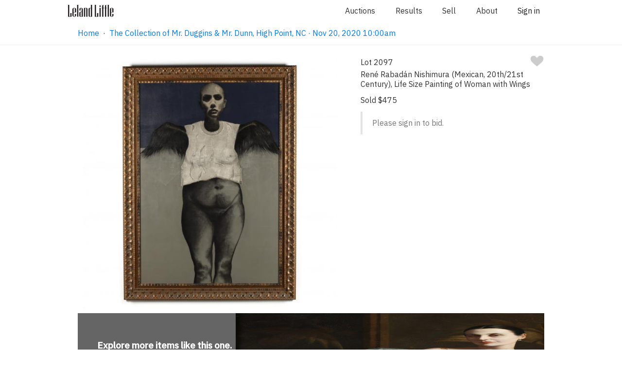

--- FILE ---
content_type: text/css
request_url: https://www.lelandlittle.com/css/app.css?v=1.21.7
body_size: 37267
content:
.bg-primary-after[data-v-e59be3b4]:after,.bg-primary-before[data-v-e59be3b4]:before,.bg-primary[data-v-e59be3b4]{background-color:#1e90ff}.bg-primary-after-transparency[data-v-e59be3b4]:after,.bg-primary-before-transparency[data-v-e59be3b4]:before,.bg-primary-transparency[data-v-e59be3b4]{background-color:rgba(30,144,255,.5)}.bg-secondary-after[data-v-e59be3b4]:after,.bg-secondary-before[data-v-e59be3b4]:before,.bg-secondary[data-v-e59be3b4]{background-color:#747474}.bg-secondary-after-transparency[data-v-e59be3b4]:after,.bg-secondary-before-transparency[data-v-e59be3b4]:before,.bg-secondary-transparency[data-v-e59be3b4]{background-color:hsla(0,0%,46%,.5)}.bg-third-after[data-v-e59be3b4]:after,.bg-third-before[data-v-e59be3b4]:before,.bg-third[data-v-e59be3b4]{background-color:#ccc}.bg-third-after-transparency[data-v-e59be3b4]:after,.bg-third-before-transparency[data-v-e59be3b4]:before,.bg-third-transparency[data-v-e59be3b4]{background-color:hsla(0,0%,80%,.5)}.bg-success-after[data-v-e59be3b4]:after,.bg-success-before[data-v-e59be3b4]:before,.bg-success[data-v-e59be3b4]{background-color:#9acd32}.bg-success-after-transparency[data-v-e59be3b4]:after,.bg-success-before-transparency[data-v-e59be3b4]:before,.bg-success-transparency[data-v-e59be3b4]{background-color:rgba(154,205,50,.5)}.bg-danger-after[data-v-e59be3b4]:after,.bg-danger-before[data-v-e59be3b4]:before,.bg-danger[data-v-e59be3b4]{background-color:#ff4500}.bg-danger-after-transparency[data-v-e59be3b4]:after,.bg-danger-before-transparency[data-v-e59be3b4]:before,.bg-danger-transparency[data-v-e59be3b4]{background-color:rgba(255,69,0,.5)}.bg-grey-after[data-v-e59be3b4]:after,.bg-grey-before[data-v-e59be3b4]:before,.bg-grey[data-v-e59be3b4]{background-color:#999}.bg-grey-after-transparency[data-v-e59be3b4]:after,.bg-grey-before-transparency[data-v-e59be3b4]:before,.bg-grey-transparency[data-v-e59be3b4]{background-color:hsla(0,0%,60%,.5)}.bg-info-after[data-v-e59be3b4]:after,.bg-info-before[data-v-e59be3b4]:before,.bg-info[data-v-e59be3b4]{background-color:#17a2b8}.bg-info-after-transparency[data-v-e59be3b4]:after,.bg-info-before-transparency[data-v-e59be3b4]:before,.bg-info-transparency[data-v-e59be3b4]{background-color:rgba(23,162,184,.5)}.bg-warning-after[data-v-e59be3b4]:after,.bg-warning-before[data-v-e59be3b4]:before,.bg-warning[data-v-e59be3b4]{background-color:#ffa300}.bg-warning-after-transparency[data-v-e59be3b4]:after,.bg-warning-before-transparency[data-v-e59be3b4]:before,.bg-warning-transparency[data-v-e59be3b4]{background-color:rgba(255,163,0,.5)}.bg-light-after[data-v-e59be3b4]:after,.bg-light-before[data-v-e59be3b4]:before,.bg-light[data-v-e59be3b4]{background-color:#f5f5f5}.bg-light-after-transparency[data-v-e59be3b4]:after,.bg-light-before-transparency[data-v-e59be3b4]:before,.bg-light-transparency[data-v-e59be3b4]{background-color:hsla(0,0%,96%,.5)}.bg-dark-after[data-v-e59be3b4]:after,.bg-dark-before[data-v-e59be3b4]:before,.bg-dark[data-v-e59be3b4]{background-color:#24292e}.bg-dark-after-transparency[data-v-e59be3b4]:after,.bg-dark-before-transparency[data-v-e59be3b4]:before,.bg-dark-transparency[data-v-e59be3b4]{background-color:rgba(36,41,46,.5)}.bg-default-after[data-v-e59be3b4]:after,.bg-default-before[data-v-e59be3b4]:before,.bg-default[data-v-e59be3b4]{background-color:#ccc}.bg-default-after-transparency[data-v-e59be3b4]:after,.bg-default-before-transparency[data-v-e59be3b4]:before,.bg-default-transparency[data-v-e59be3b4]{background-color:hsla(0,0%,80%,.5)}.bg-white-after[data-v-e59be3b4]:after,.bg-white-before[data-v-e59be3b4]:before,.bg-white[data-v-e59be3b4]{background-color:#fff}.bg-white-after-transparency[data-v-e59be3b4]:after,.bg-white-before-transparency[data-v-e59be3b4]:before,.bg-white-transparency[data-v-e59be3b4]{background-color:hsla(0,0%,100%,.5)}.bg-black-after[data-v-e59be3b4]:after,.bg-black-before[data-v-e59be3b4]:before,.bg-black[data-v-e59be3b4]{background-color:#000}.bg-black-after-transparency[data-v-e59be3b4]:after,.bg-black-before-transparency[data-v-e59be3b4]:before,.bg-black-transparency[data-v-e59be3b4]{background-color:rgba(0,0,0,.5)}.fill-primary path[data-v-e59be3b4]{fill:#1e90ff}.fill-secondary path[data-v-e59be3b4]{fill:#747474}.fill-third path[data-v-e59be3b4]{fill:#ccc}.fill-success path[data-v-e59be3b4]{fill:#9acd32}.fill-danger path[data-v-e59be3b4]{fill:#ff4500}.fill-grey path[data-v-e59be3b4]{fill:#999}.fill-info path[data-v-e59be3b4]{fill:#17a2b8}.fill-warning path[data-v-e59be3b4]{fill:#ffa300}.fill-light path[data-v-e59be3b4]{fill:#f5f5f5}.fill-dark path[data-v-e59be3b4]{fill:#24292e}.fill-default path[data-v-e59be3b4]{fill:#ccc}.fill-white path[data-v-e59be3b4]{fill:#fff}.fill-black path[data-v-e59be3b4]{fill:#000}.label[data-v-e59be3b4]{border-radius:2px;color:#fff;font-size:.714em;padding:2px 4px}.label-primary[data-v-e59be3b4],.label[data-v-e59be3b4]{background-color:#1e90ff}.label-primary-outline[data-v-e59be3b4]{background-color:transparent;border:1px solid #1e90ff;color:#1e90ff}.label-secondary[data-v-e59be3b4]{background-color:#747474}.label-secondary-outline[data-v-e59be3b4]{background-color:transparent;border:1px solid #747474;color:#747474}.label-third[data-v-e59be3b4]{background-color:#ccc}.label-third-outline[data-v-e59be3b4]{background-color:transparent;border:1px solid #ccc;color:#ccc}.label-success[data-v-e59be3b4]{background-color:#9acd32}.label-success-outline[data-v-e59be3b4]{background-color:transparent;border:1px solid #9acd32;color:#9acd32}.label-danger[data-v-e59be3b4]{background-color:#ff4500}.label-danger-outline[data-v-e59be3b4]{background-color:transparent;border:1px solid #ff4500;color:#ff4500}.label-grey[data-v-e59be3b4]{background-color:#999}.label-grey-outline[data-v-e59be3b4]{background-color:transparent;border:1px solid #999;color:#999}.label-info[data-v-e59be3b4]{background-color:#17a2b8}.label-info-outline[data-v-e59be3b4]{background-color:transparent;border:1px solid #17a2b8;color:#17a2b8}.label-warning[data-v-e59be3b4]{background-color:#ffa300}.label-warning-outline[data-v-e59be3b4]{background-color:transparent;border:1px solid #ffa300;color:#ffa300}.label-light[data-v-e59be3b4]{background-color:#f5f5f5}.label-light-outline[data-v-e59be3b4]{background-color:transparent;border:1px solid #f5f5f5;color:#f5f5f5}.label-dark[data-v-e59be3b4]{background-color:#24292e}.label-dark-outline[data-v-e59be3b4]{background-color:transparent;border:1px solid #24292e;color:#24292e}.label-default[data-v-e59be3b4]{background-color:#ccc}.label-default-outline[data-v-e59be3b4]{background-color:transparent;border:1px solid #ccc;color:#ccc}.label-white[data-v-e59be3b4]{background-color:#fff}.label-white-outline[data-v-e59be3b4]{background-color:transparent;border:1px solid #fff;color:#fff}.label-black[data-v-e59be3b4]{background-color:#000}.label-black-outline[data-v-e59be3b4]{background-color:transparent;border:1px solid #000;color:#000}.dot[data-v-e59be3b4]{border-radius:6px;height:6px;width:6px}.dot-primary[data-v-e59be3b4],.dot[data-v-e59be3b4]{background-color:#1e90ff}.dot-primary-outline[data-v-e59be3b4]{background-color:transparent;border:1px solid #1e90ff;color:#1e90ff}.dot-secondary[data-v-e59be3b4]{background-color:#747474}.dot-secondary-outline[data-v-e59be3b4]{background-color:transparent;border:1px solid #747474;color:#747474}.dot-third[data-v-e59be3b4]{background-color:#ccc}.dot-third-outline[data-v-e59be3b4]{background-color:transparent;border:1px solid #ccc;color:#ccc}.dot-success[data-v-e59be3b4]{background-color:#9acd32}.dot-success-outline[data-v-e59be3b4]{background-color:transparent;border:1px solid #9acd32;color:#9acd32}.dot-danger[data-v-e59be3b4]{background-color:#ff4500}.dot-danger-outline[data-v-e59be3b4]{background-color:transparent;border:1px solid #ff4500;color:#ff4500}.dot-grey[data-v-e59be3b4]{background-color:#999}.dot-grey-outline[data-v-e59be3b4]{background-color:transparent;border:1px solid #999;color:#999}.dot-info[data-v-e59be3b4]{background-color:#17a2b8}.dot-info-outline[data-v-e59be3b4]{background-color:transparent;border:1px solid #17a2b8;color:#17a2b8}.dot-warning[data-v-e59be3b4]{background-color:#ffa300}.dot-warning-outline[data-v-e59be3b4]{background-color:transparent;border:1px solid #ffa300;color:#ffa300}.dot-light[data-v-e59be3b4]{background-color:#f5f5f5}.dot-light-outline[data-v-e59be3b4]{background-color:transparent;border:1px solid #f5f5f5;color:#f5f5f5}.dot-dark[data-v-e59be3b4]{background-color:#24292e}.dot-dark-outline[data-v-e59be3b4]{background-color:transparent;border:1px solid #24292e;color:#24292e}.dot-default[data-v-e59be3b4]{background-color:#ccc}.dot-default-outline[data-v-e59be3b4]{background-color:transparent;border:1px solid #ccc;color:#ccc}.dot-white[data-v-e59be3b4]{background-color:#fff}.dot-white-outline[data-v-e59be3b4]{background-color:transparent;border:1px solid #fff;color:#fff}.dot-black[data-v-e59be3b4]{background-color:#000}.dot-black-outline[data-v-e59be3b4]{background-color:transparent;border:1px solid #000;color:#000}a[data-v-e59be3b4]{color:#1e90ff;text-decoration:none}a[data-v-e59be3b4]:focus,a[data-v-e59be3b4]:hover{text-decoration:underline}.btn[data-v-e59be3b4]{background-color:#1e90ff;border:1px solid transparent;border-radius:8px;-webkit-box-sizing:border-box;box-sizing:border-box;color:#fff;cursor:pointer;display:inline-block;font-size:1em;font-weight:inherit;line-height:1;margin:0;outline:none;overflow:visible;padding:12px 20px;-webkit-transition:all .25s cubic-bezier(.645,.045,.355,1);transition:all .25s cubic-bezier(.645,.045,.355,1);-webkit-user-select:none;-moz-user-select:none;-ms-user-select:none;user-select:none;width:auto;-webkit-font-smoothing:inherit;text-decoration:none;-moz-osx-font-smoothing:inherit}.btn[data-v-e59be3b4]:focus,.btn[data-v-e59be3b4]:hover{background-color:#0077ea}.btn.active[data-v-e59be3b4]{background-color:#1e90ff}.btn.active[data-v-e59be3b4],.btn[data-v-e59be3b4]:focus{-webkit-box-shadow:0 0 0 .143rem rgba(30,144,255,.5);box-shadow:0 0 0 .143rem rgba(30,144,255,.5)}.btn.active[data-v-e59be3b4],.btn[data-v-e59be3b4]:focus,.btn[data-v-e59be3b4]:hover{text-decoration:none}.btn--rounded[data-v-e59be3b4]{border-radius:50px}.btn--block[data-v-e59be3b4]{width:100%}.btn--lg[data-v-e59be3b4]{font-size:1.143em;padding:16px 22px}.btn--md[data-v-e59be3b4]{font-size:1em;padding:10px 20px}.btn--sm[data-v-e59be3b4]{font-size:.857em;padding:9px 15px}.btn--mini[data-v-e59be3b4]{font-size:.857em;padding:7px 15px}.btn--fab[data-v-e59be3b4]{border-radius:50%;height:40px;padding:0;width:40px}.btn--fab.btn--lg[data-v-e59be3b4]{height:50px;width:50px}.btn--fab.btn--md[data-v-e59be3b4]{height:36px;width:36px}.btn--fab.btn--sm[data-v-e59be3b4]{height:32px;width:32px}.btn--fab.btn--mini[data-v-e59be3b4]{height:28px;width:28px}.btn--light[data-v-e59be3b4],.btn--white[data-v-e59be3b4]{color:#747474}.btn--primary[data-v-e59be3b4]{background-color:#1e90ff}.btn--primary[data-v-e59be3b4]:focus,.btn--primary[data-v-e59be3b4]:hover{background-color:#0077ea}.btn--primary.active[data-v-e59be3b4]{background-color:#1e90ff}.btn--primary.active[data-v-e59be3b4],.btn--primary[data-v-e59be3b4]:focus{-webkit-box-shadow:0 0 0 .143rem rgba(30,144,255,.5);box-shadow:0 0 0 .143rem rgba(30,144,255,.5)}.btn--primary--outline[data-v-e59be3b4]{background-color:rgba(30,144,255,.05);border:1px solid #1e90ff;color:#1e90ff}.btn--primary--outline.active[data-v-e59be3b4],.btn--primary--outline[data-v-e59be3b4]:focus,.btn--primary--outline[data-v-e59be3b4]:hover{background-color:#1e90ff;color:#fff}.btn--primary--outline.active[data-v-e59be3b4],.btn--primary--outline[data-v-e59be3b4]:focus{-webkit-box-shadow:0 0 0 .143rem rgba(30,144,255,.5);box-shadow:0 0 0 .143rem rgba(30,144,255,.5)}.btn--secondary[data-v-e59be3b4]{background-color:#747474}.btn--secondary[data-v-e59be3b4]:focus,.btn--secondary[data-v-e59be3b4]:hover{background-color:#5b5b5b}.btn--secondary.active[data-v-e59be3b4]{background-color:#747474}.btn--secondary.active[data-v-e59be3b4],.btn--secondary[data-v-e59be3b4]:focus{-webkit-box-shadow:0 0 0 .143rem hsla(0,0%,46%,.5);box-shadow:0 0 0 .143rem hsla(0,0%,46%,.5)}.btn--secondary--outline[data-v-e59be3b4]{background-color:hsla(0,0%,46%,.05);border:1px solid #747474;color:#747474}.btn--secondary--outline.active[data-v-e59be3b4],.btn--secondary--outline[data-v-e59be3b4]:focus,.btn--secondary--outline[data-v-e59be3b4]:hover{background-color:#747474;color:#fff}.btn--secondary--outline.active[data-v-e59be3b4],.btn--secondary--outline[data-v-e59be3b4]:focus{-webkit-box-shadow:0 0 0 .143rem hsla(0,0%,46%,.5);box-shadow:0 0 0 .143rem hsla(0,0%,46%,.5)}.btn--third[data-v-e59be3b4]{background-color:#ccc}.btn--third[data-v-e59be3b4]:focus,.btn--third[data-v-e59be3b4]:hover{background-color:#b3b3b3}.btn--third.active[data-v-e59be3b4]{background-color:#ccc}.btn--third.active[data-v-e59be3b4],.btn--third[data-v-e59be3b4]:focus{-webkit-box-shadow:0 0 0 .143rem hsla(0,0%,80%,.5);box-shadow:0 0 0 .143rem hsla(0,0%,80%,.5)}.btn--third--outline[data-v-e59be3b4]{background-color:hsla(0,0%,80%,.05);border:1px solid #ccc;color:#ccc}.btn--third--outline.active[data-v-e59be3b4],.btn--third--outline[data-v-e59be3b4]:focus,.btn--third--outline[data-v-e59be3b4]:hover{background-color:#ccc;color:#fff}.btn--third--outline.active[data-v-e59be3b4],.btn--third--outline[data-v-e59be3b4]:focus{-webkit-box-shadow:0 0 0 .143rem hsla(0,0%,80%,.5);box-shadow:0 0 0 .143rem hsla(0,0%,80%,.5)}.btn--success[data-v-e59be3b4]{background-color:#9acd32}.btn--success[data-v-e59be3b4]:focus,.btn--success[data-v-e59be3b4]:hover{background-color:#7ba428}.btn--success.active[data-v-e59be3b4]{background-color:#9acd32}.btn--success.active[data-v-e59be3b4],.btn--success[data-v-e59be3b4]:focus{-webkit-box-shadow:0 0 0 .143rem rgba(154,205,50,.5);box-shadow:0 0 0 .143rem rgba(154,205,50,.5)}.btn--success--outline[data-v-e59be3b4]{background-color:rgba(154,205,50,.05);border:1px solid #9acd32;color:#9acd32}.btn--success--outline.active[data-v-e59be3b4],.btn--success--outline[data-v-e59be3b4]:focus,.btn--success--outline[data-v-e59be3b4]:hover{background-color:#9acd32;color:#fff}.btn--success--outline.active[data-v-e59be3b4],.btn--success--outline[data-v-e59be3b4]:focus{-webkit-box-shadow:0 0 0 .143rem rgba(154,205,50,.5);box-shadow:0 0 0 .143rem rgba(154,205,50,.5)}.btn--danger[data-v-e59be3b4]{background-color:#ff4500}.btn--danger[data-v-e59be3b4]:focus,.btn--danger[data-v-e59be3b4]:hover{background-color:#cc3700}.btn--danger.active[data-v-e59be3b4]{background-color:#ff4500}.btn--danger.active[data-v-e59be3b4],.btn--danger[data-v-e59be3b4]:focus{-webkit-box-shadow:0 0 0 .143rem rgba(255,69,0,.5);box-shadow:0 0 0 .143rem rgba(255,69,0,.5)}.btn--danger--outline[data-v-e59be3b4]{background-color:rgba(255,69,0,.05);border:1px solid #ff4500;color:#ff4500}.btn--danger--outline.active[data-v-e59be3b4],.btn--danger--outline[data-v-e59be3b4]:focus,.btn--danger--outline[data-v-e59be3b4]:hover{background-color:#ff4500;color:#fff}.btn--danger--outline.active[data-v-e59be3b4],.btn--danger--outline[data-v-e59be3b4]:focus{-webkit-box-shadow:0 0 0 .143rem rgba(255,69,0,.5);box-shadow:0 0 0 .143rem rgba(255,69,0,.5)}.btn--grey[data-v-e59be3b4]{background-color:#999}.btn--grey[data-v-e59be3b4]:focus,.btn--grey[data-v-e59be3b4]:hover{background-color:grey}.btn--grey.active[data-v-e59be3b4]{background-color:#999}.btn--grey.active[data-v-e59be3b4],.btn--grey[data-v-e59be3b4]:focus{-webkit-box-shadow:0 0 0 .143rem hsla(0,0%,60%,.5);box-shadow:0 0 0 .143rem hsla(0,0%,60%,.5)}.btn--grey--outline[data-v-e59be3b4]{background-color:hsla(0,0%,60%,.05);border:1px solid #999;color:#999}.btn--grey--outline.active[data-v-e59be3b4],.btn--grey--outline[data-v-e59be3b4]:focus,.btn--grey--outline[data-v-e59be3b4]:hover{background-color:#999;color:#fff}.btn--grey--outline.active[data-v-e59be3b4],.btn--grey--outline[data-v-e59be3b4]:focus{-webkit-box-shadow:0 0 0 .143rem hsla(0,0%,60%,.5);box-shadow:0 0 0 .143rem hsla(0,0%,60%,.5)}.btn--info[data-v-e59be3b4]{background-color:#17a2b8}.btn--info[data-v-e59be3b4]:focus,.btn--info[data-v-e59be3b4]:hover{background-color:#117a8b}.btn--info.active[data-v-e59be3b4]{background-color:#17a2b8}.btn--info.active[data-v-e59be3b4],.btn--info[data-v-e59be3b4]:focus{-webkit-box-shadow:0 0 0 .143rem rgba(23,162,184,.5);box-shadow:0 0 0 .143rem rgba(23,162,184,.5)}.btn--info--outline[data-v-e59be3b4]{background-color:rgba(23,162,184,.05);border:1px solid #17a2b8;color:#17a2b8}.btn--info--outline.active[data-v-e59be3b4],.btn--info--outline[data-v-e59be3b4]:focus,.btn--info--outline[data-v-e59be3b4]:hover{background-color:#17a2b8;color:#fff}.btn--info--outline.active[data-v-e59be3b4],.btn--info--outline[data-v-e59be3b4]:focus{-webkit-box-shadow:0 0 0 .143rem rgba(23,162,184,.5);box-shadow:0 0 0 .143rem rgba(23,162,184,.5)}.btn--warning[data-v-e59be3b4]{background-color:#ffa300}.btn--warning[data-v-e59be3b4]:focus,.btn--warning[data-v-e59be3b4]:hover{background-color:#cc8200}.btn--warning.active[data-v-e59be3b4]{background-color:#ffa300}.btn--warning.active[data-v-e59be3b4],.btn--warning[data-v-e59be3b4]:focus{-webkit-box-shadow:0 0 0 .143rem rgba(255,163,0,.5);box-shadow:0 0 0 .143rem rgba(255,163,0,.5)}.btn--warning--outline[data-v-e59be3b4]{background-color:rgba(255,163,0,.05);border:1px solid #ffa300;color:#ffa300}.btn--warning--outline.active[data-v-e59be3b4],.btn--warning--outline[data-v-e59be3b4]:focus,.btn--warning--outline[data-v-e59be3b4]:hover{background-color:#ffa300;color:#fff}.btn--warning--outline.active[data-v-e59be3b4],.btn--warning--outline[data-v-e59be3b4]:focus{-webkit-box-shadow:0 0 0 .143rem rgba(255,163,0,.5);box-shadow:0 0 0 .143rem rgba(255,163,0,.5)}.btn--light[data-v-e59be3b4]{background-color:#f5f5f5}.btn--light[data-v-e59be3b4]:focus,.btn--light[data-v-e59be3b4]:hover{background-color:#dcdcdc}.btn--light.active[data-v-e59be3b4]{background-color:#f5f5f5}.btn--light.active[data-v-e59be3b4],.btn--light[data-v-e59be3b4]:focus{-webkit-box-shadow:0 0 0 .143rem hsla(0,0%,96%,.5);box-shadow:0 0 0 .143rem hsla(0,0%,96%,.5)}.btn--light--outline[data-v-e59be3b4]{background-color:hsla(0,0%,96%,.05);border:1px solid #f5f5f5;color:#f5f5f5}.btn--light--outline.active[data-v-e59be3b4],.btn--light--outline[data-v-e59be3b4]:focus,.btn--light--outline[data-v-e59be3b4]:hover{background-color:#f5f5f5;color:#fff}.btn--light--outline.active[data-v-e59be3b4],.btn--light--outline[data-v-e59be3b4]:focus{-webkit-box-shadow:0 0 0 .143rem hsla(0,0%,96%,.5);box-shadow:0 0 0 .143rem hsla(0,0%,96%,.5)}.btn--dark[data-v-e59be3b4]{background-color:#24292e}.btn--dark[data-v-e59be3b4]:focus,.btn--dark[data-v-e59be3b4]:hover{background-color:#0e1011}.btn--dark.active[data-v-e59be3b4]{background-color:#24292e}.btn--dark.active[data-v-e59be3b4],.btn--dark[data-v-e59be3b4]:focus{-webkit-box-shadow:0 0 0 .143rem rgba(36,41,46,.5);box-shadow:0 0 0 .143rem rgba(36,41,46,.5)}.btn--dark--outline[data-v-e59be3b4]{background-color:rgba(36,41,46,.05);border:1px solid #24292e;color:#24292e}.btn--dark--outline.active[data-v-e59be3b4],.btn--dark--outline[data-v-e59be3b4]:focus,.btn--dark--outline[data-v-e59be3b4]:hover{background-color:#24292e;color:#fff}.btn--dark--outline.active[data-v-e59be3b4],.btn--dark--outline[data-v-e59be3b4]:focus{-webkit-box-shadow:0 0 0 .143rem rgba(36,41,46,.5);box-shadow:0 0 0 .143rem rgba(36,41,46,.5)}.btn--default[data-v-e59be3b4]{background-color:#ccc}.btn--default[data-v-e59be3b4]:focus,.btn--default[data-v-e59be3b4]:hover{background-color:#b3b3b3}.btn--default.active[data-v-e59be3b4]{background-color:#ccc}.btn--default.active[data-v-e59be3b4],.btn--default[data-v-e59be3b4]:focus{-webkit-box-shadow:0 0 0 .143rem hsla(0,0%,80%,.5);box-shadow:0 0 0 .143rem hsla(0,0%,80%,.5)}.btn--default--outline[data-v-e59be3b4]{background-color:hsla(0,0%,80%,.05);border:1px solid #ccc;color:#ccc}.btn--default--outline.active[data-v-e59be3b4],.btn--default--outline[data-v-e59be3b4]:focus,.btn--default--outline[data-v-e59be3b4]:hover{background-color:#ccc;color:#fff}.btn--default--outline.active[data-v-e59be3b4],.btn--default--outline[data-v-e59be3b4]:focus{-webkit-box-shadow:0 0 0 .143rem hsla(0,0%,80%,.5);box-shadow:0 0 0 .143rem hsla(0,0%,80%,.5)}.btn--white[data-v-e59be3b4]{background-color:#fff}.btn--white[data-v-e59be3b4]:focus,.btn--white[data-v-e59be3b4]:hover{background-color:#e6e6e6}.btn--white.active[data-v-e59be3b4]{background-color:#fff}.btn--white.active[data-v-e59be3b4],.btn--white[data-v-e59be3b4]:focus{-webkit-box-shadow:0 0 0 .143rem hsla(0,0%,100%,.5);box-shadow:0 0 0 .143rem hsla(0,0%,100%,.5)}.btn--white--outline[data-v-e59be3b4]{background-color:hsla(0,0%,100%,.05);border:1px solid #fff;color:#fff}.btn--white--outline.active[data-v-e59be3b4],.btn--white--outline[data-v-e59be3b4]:focus,.btn--white--outline[data-v-e59be3b4]:hover{background-color:#fff;color:#fff}.btn--white--outline.active[data-v-e59be3b4],.btn--white--outline[data-v-e59be3b4]:focus{-webkit-box-shadow:0 0 0 .143rem hsla(0,0%,100%,.5);box-shadow:0 0 0 .143rem hsla(0,0%,100%,.5)}.btn--black.active[data-v-e59be3b4],.btn--black[data-v-e59be3b4],.btn--black[data-v-e59be3b4]:focus,.btn--black[data-v-e59be3b4]:hover{background-color:#000}.btn--black.active[data-v-e59be3b4],.btn--black[data-v-e59be3b4]:focus{-webkit-box-shadow:0 0 0 .143rem rgba(0,0,0,.5);box-shadow:0 0 0 .143rem rgba(0,0,0,.5)}.btn--black--outline[data-v-e59be3b4]{background-color:rgba(0,0,0,.05);border:1px solid #000;color:#000}.btn--black--outline.active[data-v-e59be3b4],.btn--black--outline[data-v-e59be3b4]:focus,.btn--black--outline[data-v-e59be3b4]:hover{background-color:#000;color:#fff}.btn--black--outline.active[data-v-e59be3b4],.btn--black--outline[data-v-e59be3b4]:focus{-webkit-box-shadow:0 0 0 .143rem rgba(0,0,0,.5);box-shadow:0 0 0 .143rem rgba(0,0,0,.5)}.btn--default--outline[data-v-e59be3b4]{color:#747474}.btn--disabled[data-v-e59be3b4]:disabled{background-color:#ccc;border:1px solid #ccc;-webkit-box-shadow:none;box-shadow:none;color:#fff;cursor:not-allowed}.badge[data-v-e59be3b4]{background:#999;border-radius:22px;color:#888;font-size:.857em;font-weight:500;height:22px;line-height:22px;padding:0 5px}.badge-primary[data-v-e59be3b4]{background-color:#1e90ff;color:#fff}.badge-secondary[data-v-e59be3b4]{background-color:#747474;color:#fff}.badge-third[data-v-e59be3b4]{background-color:#ccc;color:#fff}.badge-success[data-v-e59be3b4]{background-color:#9acd32;color:#fff}.badge-danger[data-v-e59be3b4]{background-color:#ff4500;color:#fff}.badge-grey[data-v-e59be3b4]{background-color:#999;color:#fff}.badge-info[data-v-e59be3b4]{background-color:#17a2b8;color:#fff}.badge-warning[data-v-e59be3b4]{background-color:#ffa300;color:#fff}.badge-light[data-v-e59be3b4]{background-color:#f5f5f5;color:#fff}.badge-dark[data-v-e59be3b4]{background-color:#24292e;color:#fff}.badge-default[data-v-e59be3b4]{background-color:#ccc;color:#fff}.badge-white[data-v-e59be3b4]{background-color:#fff;color:#fff}.badge-black[data-v-e59be3b4]{background-color:#000;color:#fff}table.md[data-v-e59be3b4]{border-collapse:collapse;border-radius:8px;border-spacing:0;-webkit-box-shadow:0 0 8px rgba(0,0,0,.2);box-shadow:0 0 8px rgba(0,0,0,.2);font-size:1em;margin-bottom:16px;margin-top:0;overflow:hidden;overflow-wrap:break-word;table-layout:fixed;width:100%;word-break:break-all}table.md tr[data-v-e59be3b4]{background-color:#fff;width:100%}table.md tr td[data-v-e59be3b4],table.md tr th[data-v-e59be3b4]{padding:6px 13px;text-align:left}table.md tr[data-v-e59be3b4]:nth-child(2n){background-color:#f2f2f2}.is-dark table.md[data-v-e59be3b4]{color:#f2f2f2}.is-dark table.md tr[data-v-e59be3b4]{background-color:#21222e}.is-dark table.md tr[data-v-e59be3b4]:nth-child(2n){background-color:#2e2f40}.is-dark table.md tr td.text-muted[data-v-e59be3b4]{color:hsla(0,0%,100%,.3)}.slide-enter-active[data-v-e59be3b4],.slide-leave-active[data-v-e59be3b4]{opacity:1;-webkit-transform:translateY(0);transform:translateY(0);-webkit-transition:all .3s;transition:all .3s;z-index:998}.slide-enter[data-v-e59be3b4],.slide-leave-to[data-v-e59be3b4]{opacity:0;-webkit-transform:translateY(-20px);transform:translateY(-20px);z-index:998}.tags-enter-active[data-v-e59be3b4],.tags-leave-active[data-v-e59be3b4]{opacity:1;position:absolute;-webkit-transform:translateY(0);transform:translateY(0);-webkit-transition:all .3s;transition:all .3s}.tags-enter[data-v-e59be3b4],.tags-leave-to[data-v-e59be3b4]{opacity:0;-webkit-transform:translateX(-100%);transform:translateX(-100%)}.slideinvert-enter-active[data-v-e59be3b4],.slideinvert-leave-active[data-v-e59be3b4]{opacity:1;-webkit-transform:translateY(0);transform:translateY(0);-webkit-transition:all .3s;transition:all .3s;z-index:998}.slideinvert-enter[data-v-e59be3b4],.slideinvert-leave-to[data-v-e59be3b4]{opacity:0;-webkit-transform:translateY(40px);transform:translateY(40px);z-index:998}.slidenext-enter-active[data-v-e59be3b4],.slidenext-leave-active[data-v-e59be3b4],.slideprev-enter-active[data-v-e59be3b4],.slideprev-leave-active[data-v-e59be3b4]{position:absolute;-webkit-transition:all .3s;transition:all .3s}.slidenext-enter[data-v-e59be3b4],.slideprev-leave-to[data-v-e59be3b4]{-webkit-transform:translateX(100%);transform:translateX(100%)}.slidenext-leave-to[data-v-e59be3b4],.slideprev-enter[data-v-e59be3b4]{-webkit-transform:translateX(-100%);transform:translateX(-100%)}.slidevnext-enter-active[data-v-e59be3b4],.slidevnext-leave-active[data-v-e59be3b4],.slidevprev-enter-active[data-v-e59be3b4],.slidevprev-leave-active[data-v-e59be3b4]{position:absolute;-webkit-transition:all .3s;transition:all .3s}.slidevnext-enter[data-v-e59be3b4],.slidevprev-leave-to[data-v-e59be3b4]{opacity:0;-webkit-transform:translateY(100%);transform:translateY(100%)}.slidevnext-leave-to[data-v-e59be3b4],.slidevprev-enter[data-v-e59be3b4]{opacity:0;-webkit-transform:translateY(-100%);transform:translateY(-100%)}@media screen and (max-width:415px){.slide-enter-active[data-v-e59be3b4],.slide-leave-active[data-v-e59be3b4],.slideinvert-enter-active[data-v-e59be3b4],.slideinvert-leave-active[data-v-e59be3b4]{-webkit-transition:all 0s;transition:all 0s}}.spinner-anim[data-v-e59be3b4]{-webkit-animation:spin-data-v-e59be3b4 .6s linear infinite;animation:spin-data-v-e59be3b4 .6s linear infinite}@-webkit-keyframes spin-data-v-e59be3b4{0%{-webkit-transform:rotate(0deg);transform:rotate(0deg)}to{-webkit-transform:rotate(1turn);transform:rotate(1turn)}}@keyframes spin-data-v-e59be3b4{0%{-webkit-transform:rotate(0deg);transform:rotate(0deg)}to{-webkit-transform:rotate(1turn);transform:rotate(1turn)}}.dialog-fade-enter-active .dialog-animation[data-v-e59be3b4]{-webkit-animation:dialog-fade-in-data-v-e59be3b4 .4s;animation:dialog-fade-in-data-v-e59be3b4 .4s}.dialog-fade-leave-active .dialog-animation[data-v-e59be3b4]{-webkit-animation:dialog-fade-out-data-v-e59be3b4 .4s;animation:dialog-fade-out-data-v-e59be3b4 .4s}@-webkit-keyframes dialog-fade-in-data-v-e59be3b4{0%{opacity:0;-webkit-transform:translate3d(0,-30px,0);transform:translate3d(0,-30px,0)}to{opacity:1;-webkit-transform:translateZ(0);transform:translateZ(0)}}@keyframes dialog-fade-in-data-v-e59be3b4{0%{opacity:0;-webkit-transform:translate3d(0,-30px,0);transform:translate3d(0,-30px,0)}to{opacity:1;-webkit-transform:translateZ(0);transform:translateZ(0)}}@-webkit-keyframes dialog-fade-out-data-v-e59be3b4{0%{opacity:1;-webkit-transform:translateZ(0);transform:translateZ(0)}to{opacity:0;-webkit-transform:translate3d(0,-30px,0);transform:translate3d(0,-30px,0)}}@keyframes dialog-fade-out-data-v-e59be3b4{0%{opacity:1;-webkit-transform:translateZ(0);transform:translateZ(0)}to{opacity:0;-webkit-transform:translate3d(0,-30px,0);transform:translate3d(0,-30px,0)}}.expand-enter-active[data-v-e59be3b4],.expand-leave-active[data-v-e59be3b4]{overflow:hidden;-webkit-transition:.3s ease-in-out;transition:.3s ease-in-out;-webkit-transition-property:opacity,height;transition-property:opacity,height}.expand-enter[data-v-e59be3b4],.expand-leave-to[data-v-e59be3b4]{height:0;opacity:0}.scale-enter-active[data-v-e59be3b4],.scale-leave-active[data-v-e59be3b4]{opacity:1;-webkit-transition:all .3s cubic-bezier(.4,.52,.26,.9);transition:all .3s cubic-bezier(.4,.52,.26,.9);z-index:1}.scale-enter[data-v-e59be3b4],.scale-leave-to[data-v-e59be3b4]{opacity:.4;-webkit-transform:scale(0);transform:scale(0);z-index:1}@-webkit-keyframes loading-data-v-e59be3b4{0%{left:-200px;width:30%}50%{width:30%}70%{width:70%}80%{left:50%}95%{left:120%}to{left:100%}}.flip-list-move[data-v-e59be3b4]{-webkit-transition:-webkit-transform .6s;transition:-webkit-transform .6s;transition:transform .6s;transition:transform .6s,-webkit-transform .6s}.over-hid[data-v-e59be3b4]{overflow:hidden}.pos-r[data-v-e59be3b4]{position:relative}.pos-a[data-v-e59be3b4]{position:absolute}.flex[data-v-e59be3b4]{display:-webkit-box;display:-ms-flexbox;display:flex}.flex.fluid[data-v-e59be3b4]{width:100%}.flex.direction-column[data-v-e59be3b4]{-webkit-box-orient:vertical;-webkit-box-direction:normal;-ms-flex-direction:column;flex-direction:column}.flex.direction-column-reverse[data-v-e59be3b4]{-webkit-box-orient:vertical;-webkit-box-direction:reverse;-ms-flex-direction:column-reverse;flex-direction:column-reverse}.flex.direction-row[data-v-e59be3b4]{-webkit-box-orient:horizontal;-webkit-box-direction:normal;-ms-flex-direction:row;flex-direction:row}.flex.direction-row-reverse[data-v-e59be3b4]{-webkit-box-orient:horizontal;-webkit-box-direction:reverse;-ms-flex-direction:row-reverse;flex-direction:row-reverse}.flex.align-center[data-v-e59be3b4]{-webkit-box-align:center;-ms-flex-align:center;align-items:center}.flex.align-start[data-v-e59be3b4]{-webkit-box-align:start;-ms-flex-align:start;align-items:flex-start}.flex.align-end[data-v-e59be3b4]{-webkit-box-align:end;-ms-flex-align:end;align-items:flex-end}.flex.justify-start[data-v-e59be3b4]{-webkit-box-pack:start;-ms-flex-pack:start;justify-content:flex-start}.flex.justify-end[data-v-e59be3b4]{-webkit-box-pack:end;-ms-flex-pack:end;justify-content:flex-end}.flex.justify-center[data-v-e59be3b4]{-webkit-box-pack:center;-ms-flex-pack:center;justify-content:center}.flex.space-between[data-v-e59be3b4]{-webkit-box-pack:justify;-ms-flex-pack:justify;justify-content:space-between}.flex.space-around[data-v-e59be3b4]{-ms-flex-pack:distribute;justify-content:space-around}.flex.flex-center[data-v-e59be3b4]{-webkit-box-pack:center;-ms-flex-pack:center;justify-content:center;-webkit-box-align:center;-ms-flex-align:center;align-items:center}.flex.flex--wrap[data-v-e59be3b4]{-ms-flex-wrap:wrap;flex-wrap:wrap}.flex.flex--grow[data-v-e59be3b4]{-webkit-box-flex:1;-ms-flex-positive:1;flex-grow:1}.flex-fill[data-v-e59be3b4]{-webkit-box-flex:0;-ms-flex:0 1 auto;flex:0 1 auto}.flex-fixed[data-v-e59be3b4]{-webkit-box-flex:0;-ms-flex:0 0 auto;flex:0 0 auto}.flex-1[data-v-e59be3b4]{-webkit-box-flex:1;-ms-flex:1;flex:1}.flex-100[data-v-e59be3b4]{-webkit-box-flex:0;-ms-flex:0 1 100%;flex:0 1 100%}.flex-75[data-v-e59be3b4]{-webkit-box-flex:0;-ms-flex:0 1 75%;flex:0 1 75%}.flex-50[data-v-e59be3b4]{-webkit-box-flex:0;-ms-flex:0 1 50%;flex:0 1 50%}.flex-33[data-v-e59be3b4]{-webkit-box-flex:0;-ms-flex:0 1 33.33%;flex:0 1 33.33%}.flex-25[data-v-e59be3b4]{-webkit-box-flex:0;-ms-flex:0 1 25%;flex:0 1 25%}.flex-20[data-v-e59be3b4]{-webkit-box-flex:0;-ms-flex:0 1 20%;flex:0 1 20%}.flex-16[data-v-e59be3b4]{-webkit-box-flex:0;-ms-flex:0 1 16.66%;flex:0 1 16.66%}.text-muted-white[data-v-e59be3b4]{color:hsla(0,0%,100%,.54)}.text-muted[data-v-e59be3b4]{color:rgba(0,0,0,.54)}.is-dark .text-muted[data-v-e59be3b4]{color:hsla(0,0%,100%,.54)}.text-strong[data-v-e59be3b4]{font-weight:500}.text-center[data-v-e59be3b4]{text-align:center}.text-left[data-v-e59be3b4]{text-align:left}.text-right[data-v-e59be3b4]{text-align:right}.text-primary[data-v-e59be3b4]{color:#1e90ff}.text-secondary[data-v-e59be3b4]{color:#747474}.text-third[data-v-e59be3b4]{color:#ccc}.text-success[data-v-e59be3b4]{color:#9acd32}.text-danger[data-v-e59be3b4]{color:#ff4500}.text-grey[data-v-e59be3b4]{color:#999}.text-info[data-v-e59be3b4]{color:#17a2b8}.text-warning[data-v-e59be3b4]{color:#ffa300}.text-light[data-v-e59be3b4]{color:#f5f5f5}.text-dark[data-v-e59be3b4]{color:#24292e}.text-default[data-v-e59be3b4]{color:#ccc}.text-white[data-v-e59be3b4]{color:#fff}.text-black[data-v-e59be3b4]{color:#000}.dots-text[data-v-e59be3b4]{overflow:hidden;text-overflow:ellipsis;white-space:nowrap}.dots-text-3[data-v-e59be3b4]{line-height:1.3em;margin-right:-1em;max-height:3.9em;overflow:hidden;padding-right:1em;position:relative;text-align:justify}.dots-text-3[data-v-e59be3b4]:before{bottom:2px;content:"...";position:absolute;right:3px}.dots-text-3[data-v-e59be3b4]:after{background:#fff;content:"";height:1em;margin-top:.2em;position:absolute;right:0;width:1em}.dots-text-2[data-v-e59be3b4]{line-height:1.3em;margin-right:-1em;max-height:2.6em;overflow:hidden;padding-right:1em;position:relative;text-align:justify}.dots-text-2[data-v-e59be3b4]:before{bottom:2px;content:"...";position:absolute;right:3px}.dots-text-2[data-v-e59be3b4]:after{background:#fff;content:"";height:1em;margin-top:.2em;position:absolute;right:0;width:1em}.container[data-v-e59be3b4]{margin-left:auto;margin-right:auto;padding-left:15px;padding-right:15px;width:100%}@media(max-width:768px){.container[data-v-e59be3b4]{max-width:100%}}@media(min-width:768px){.container[data-v-e59be3b4]{max-width:768px}}@media(min-width:1024px){.container[data-v-e59be3b4]{max-width:1024px}}@media(min-width:1440px){.container[data-v-e59be3b4]{max-width:1440px}}@media(min-width:2560px){.container[data-v-e59be3b4]{max-width:2560px}}.pr-0[data-v-e59be3b4]{padding-right:0}.pt-0[data-v-e59be3b4]{padding-top:0}.pb-0[data-v-e59be3b4]{padding-bottom:0}.pl-0[data-v-e59be3b4]{padding-left:0}.px-0[data-v-e59be3b4]{padding-left:0;padding-right:0}.py-0[data-v-e59be3b4]{padding-bottom:0;padding-top:0}.p-0[data-v-e59be3b4]{padding:0}.pr-1[data-v-e59be3b4]{padding-right:.25rem}.pt-1[data-v-e59be3b4]{padding-top:.25rem}.pb-1[data-v-e59be3b4]{padding-bottom:.25rem}.pl-1[data-v-e59be3b4]{padding-left:.25rem}.px-1[data-v-e59be3b4]{padding-left:.25rem;padding-right:.25rem}.py-1[data-v-e59be3b4]{padding-bottom:.25rem;padding-top:.25rem}.p-1[data-v-e59be3b4]{padding:.25rem}.pr-2[data-v-e59be3b4]{padding-right:.5rem}.pt-2[data-v-e59be3b4]{padding-top:.5rem}.pb-2[data-v-e59be3b4]{padding-bottom:.5rem}.pl-2[data-v-e59be3b4]{padding-left:.5rem}.px-2[data-v-e59be3b4]{padding-left:.5rem;padding-right:.5rem}.py-2[data-v-e59be3b4]{padding-bottom:.5rem;padding-top:.5rem}.p-2[data-v-e59be3b4]{padding:.5rem}.pr-3[data-v-e59be3b4]{padding-right:1rem}.pt-3[data-v-e59be3b4]{padding-top:1rem}.pb-3[data-v-e59be3b4]{padding-bottom:1rem}.pl-3[data-v-e59be3b4]{padding-left:1rem}.px-3[data-v-e59be3b4]{padding-left:1rem;padding-right:1rem}.py-3[data-v-e59be3b4]{padding-bottom:1rem;padding-top:1rem}.p-3[data-v-e59be3b4]{padding:1rem}.pr-4[data-v-e59be3b4]{padding-right:1.5rem}.pt-4[data-v-e59be3b4]{padding-top:1.5rem}.pb-4[data-v-e59be3b4]{padding-bottom:1.5rem}.pl-4[data-v-e59be3b4]{padding-left:1.5rem}.px-4[data-v-e59be3b4]{padding-left:1.5rem;padding-right:1.5rem}.py-4[data-v-e59be3b4]{padding-bottom:1.5rem;padding-top:1.5rem}.p-4[data-v-e59be3b4]{padding:1.5rem}.pr-5[data-v-e59be3b4]{padding-right:3rem}.pt-5[data-v-e59be3b4]{padding-top:3rem}.pb-5[data-v-e59be3b4]{padding-bottom:3rem}.pl-5[data-v-e59be3b4]{padding-left:3rem}.px-5[data-v-e59be3b4]{padding-left:3rem;padding-right:3rem}.py-5[data-v-e59be3b4]{padding-bottom:3rem;padding-top:3rem}.p-5[data-v-e59be3b4]{padding:3rem}.mr-0[data-v-e59be3b4]{margin-right:0}.mt-0[data-v-e59be3b4]{margin-top:0}.mb-0[data-v-e59be3b4]{margin-bottom:0}.ml-0[data-v-e59be3b4]{margin-left:0}.mx-0[data-v-e59be3b4]{margin-left:0;margin-right:0}.my-0[data-v-e59be3b4]{margin-bottom:0;margin-top:0}.m-0[data-v-e59be3b4]{margin:0}.mr-1[data-v-e59be3b4]{margin-right:.25rem}.mt-1[data-v-e59be3b4]{margin-top:.25rem}.mb-1[data-v-e59be3b4]{margin-bottom:.25rem}.ml-1[data-v-e59be3b4]{margin-left:.25rem}.mx-1[data-v-e59be3b4]{margin-left:.25rem;margin-right:.25rem}.my-1[data-v-e59be3b4]{margin-bottom:.25rem;margin-top:.25rem}.m-1[data-v-e59be3b4]{margin:.25rem}.mr-2[data-v-e59be3b4]{margin-right:.5rem}.mt-2[data-v-e59be3b4]{margin-top:.5rem}.mb-2[data-v-e59be3b4]{margin-bottom:.5rem}.ml-2[data-v-e59be3b4]{margin-left:.5rem}.mx-2[data-v-e59be3b4]{margin-left:.5rem;margin-right:.5rem}.my-2[data-v-e59be3b4]{margin-bottom:.5rem;margin-top:.5rem}.m-2[data-v-e59be3b4]{margin:.5rem}.mr-3[data-v-e59be3b4]{margin-right:1rem}.mt-3[data-v-e59be3b4]{margin-top:1rem}.mb-3[data-v-e59be3b4]{margin-bottom:1rem}.ml-3[data-v-e59be3b4]{margin-left:1rem}.mx-3[data-v-e59be3b4]{margin-left:1rem;margin-right:1rem}.my-3[data-v-e59be3b4]{margin-bottom:1rem;margin-top:1rem}.m-3[data-v-e59be3b4]{margin:1rem}.mr-4[data-v-e59be3b4]{margin-right:1.5rem}.mt-4[data-v-e59be3b4]{margin-top:1.5rem}.mb-4[data-v-e59be3b4]{margin-bottom:1.5rem}.ml-4[data-v-e59be3b4]{margin-left:1.5rem}.mx-4[data-v-e59be3b4]{margin-left:1.5rem;margin-right:1.5rem}.my-4[data-v-e59be3b4]{margin-bottom:1.5rem;margin-top:1.5rem}.m-4[data-v-e59be3b4]{margin:1.5rem}.mr-5[data-v-e59be3b4]{margin-right:3rem}.mt-5[data-v-e59be3b4]{margin-top:3rem}.mb-5[data-v-e59be3b4]{margin-bottom:3rem}.ml-5[data-v-e59be3b4]{margin-left:3rem}.mx-5[data-v-e59be3b4]{margin-left:3rem;margin-right:3rem}.my-5[data-v-e59be3b4]{margin-bottom:3rem;margin-top:3rem}.m-5[data-v-e59be3b4]{margin:3rem}.h-100[data-v-e59be3b4]{height:100%}.mh-100[data-v-e59be3b4]{max-height:100%}.w-100[data-v-e59be3b4]{width:100%}.mw-100[data-v-e59be3b4]{max-width:100%}.m-h-0[data-v-e59be3b4]{min-height:0}.m-h-100[data-v-e59be3b4]{min-height:100%}.m-w-0[data-v-e59be3b4]{min-width:0}.m-w-100[data-v-e59be3b4]{min-width:100%}.br-0[data-v-e59be3b4]{border-radius:0}.brt-0[data-v-e59be3b4]{border-top-left-radius:0;border-top-right-radius:0}.brb-0[data-v-e59be3b4]{border-bottom-left-radius:0;border-bottom-right-radius:0}.br-2[data-v-e59be3b4]{border-radius:2px}.brt-2[data-v-e59be3b4]{border-top-left-radius:2px;border-top-right-radius:2px}.brb-2[data-v-e59be3b4]{border-bottom-left-radius:2px;border-bottom-right-radius:2px}.br-4[data-v-e59be3b4]{border-radius:4px}.brt-4[data-v-e59be3b4]{border-top-left-radius:4px;border-top-right-radius:4px}.brb-4[data-v-e59be3b4]{border-bottom-left-radius:4px;border-bottom-right-radius:4px}.br-8[data-v-e59be3b4]{border-radius:8px}.brt-8[data-v-e59be3b4]{border-top-left-radius:8px;border-top-right-radius:8px}.brb-8[data-v-e59be3b4]{border-bottom-left-radius:8px;border-bottom-right-radius:8px}.fs-12[data-v-e59be3b4]{font-size:12px}.fs-14[data-v-e59be3b4]{font-size:14px}.fs-16[data-v-e59be3b4]{font-size:16px}.fs-18[data-v-e59be3b4]{font-size:18px}.fs-20[data-v-e59be3b4]{font-size:20px}.fs-22[data-v-e59be3b4]{font-size:22px}.fs-26[data-v-e59be3b4]{font-size:26px}.fw-300[data-v-e59be3b4]{font-weight:300}.fw-400[data-v-e59be3b4]{font-weight:400}.fw-500[data-v-e59be3b4]{font-weight:500}@media only screen and (max-width:2560px){.hidden-4k[data-v-e59be3b4]{display:none}}@media only screen and (max-width:1440px){.hidden-laptop[data-v-e59be3b4]{display:none}}@media only screen and (max-width:1024px){.hidden-laptop-s[data-v-e59be3b4]{display:none}}@media only screen and (max-width:768px){.hidden-tablet[data-v-e59be3b4]{display:none}}@media only screen and (max-width:425px){.hidden-mobile[data-v-e59be3b4]{display:none}}@media only screen and (max-width:375px){.hidden-mobile-m[data-v-e59be3b4]{display:none}}@media only screen and (max-width:320px){.hidden-mobile-s[data-v-e59be3b4]{display:none}}.show-4k[data-v-e59be3b4]{display:none}@media only screen and (max-width:2560px){.show-4k[data-v-e59be3b4]{display:inherit}}.show-laptop[data-v-e59be3b4]{display:none}@media only screen and (max-width:1440px){.show-laptop[data-v-e59be3b4]{display:inherit}}.show-laptop-s[data-v-e59be3b4]{display:none}@media only screen and (max-width:1024px){.show-laptop-s[data-v-e59be3b4]{display:inherit}}.show-tablet[data-v-e59be3b4]{display:none}@media only screen and (max-width:768px){.show-tablet[data-v-e59be3b4]{display:inherit}}.show-mobile[data-v-e59be3b4]{display:none}@media only screen and (max-width:425px){.show-mobile[data-v-e59be3b4]{display:inherit}}.show-mobile-m[data-v-e59be3b4]{display:none}@media only screen and (max-width:375px){.show-mobile-m[data-v-e59be3b4]{display:inherit}}.show-mobile-s[data-v-e59be3b4]{display:none}@media only screen and (max-width:320px){.show-mobile-s[data-v-e59be3b4]{display:inherit}}[data-v-e59be3b4],[data-v-e59be3b4]:after,[data-v-e59be3b4]:before{-webkit-box-sizing:border-box;box-sizing:border-box}blockquote[data-v-e59be3b4],body[data-v-e59be3b4],dd[data-v-e59be3b4],dl[data-v-e59be3b4],figure[data-v-e59be3b4],h1[data-v-e59be3b4],h2[data-v-e59be3b4],h3[data-v-e59be3b4],h4[data-v-e59be3b4],h5[data-v-e59be3b4],h6[data-v-e59be3b4],hr[data-v-e59be3b4],ol[data-v-e59be3b4],p[data-v-e59be3b4],pre[data-v-e59be3b4],ul[data-v-e59be3b4]{margin:0;padding:0}#app[data-v-e59be3b4],body[data-v-e59be3b4],button[data-v-e59be3b4],html[data-v-e59be3b4],input[data-v-e59be3b4]{font:400 14px -apple-system,BlinkMacSystemFont,Segoe UI,Roboto,Helvetica,Arial,sans-serif,Apple Color Emoji,Segoe UI Emoji,Segoe UI Symbol;-webkit-font-kerning:normal;font-kerning:normal;line-height:1.5}.input-tel[data-v-e59be3b4]{font-family:Roboto,-apple-system,BlinkMacSystemFont,Segoe UI,Oxygen,Ubuntu,Cantarell,Fira Sans,Droid Sans,Helvetica Neue,sans-serif;height:40px;min-height:40px;position:relative}.input-tel__label[data-v-e59be3b4]{color:#747474;cursor:pointer;font-size:11px;left:13px;opacity:0;position:absolute;top:4px;-webkit-transform:translateY(25%);transform:translateY(25%);-webkit-transition:all .25s cubic-bezier(.645,.045,.355,1);transition:all .25s cubic-bezier(.645,.045,.355,1)}.input-tel__input[data-v-e59be3b4]{-webkit-appearance:none;-moz-appearance:none;appearance:none;background-color:#fff;border:1px solid #ccc;cursor:pointer;font-size:14px;font-weight:400;height:40px;margin-left:-1px;min-height:40px;outline:none;padding:0 12px;position:relative;-webkit-transition-duration:.3s;transition-duration:.3s;width:100%;z-index:0}.input-tel__input[data-v-e59be3b4]:hover{border-color:#1e90ff}.input-tel__input[data-v-e59be3b4]:not(.no-country-selector){border-bottom-left-radius:0!important;border-top-left-radius:0!important}.input-tel__input[data-v-e59be3b4]::-webkit-input-placeholder{color:#747474}.input-tel__input[data-v-e59be3b4]::-moz-placeholder{color:#747474}.input-tel__input[data-v-e59be3b4]:-ms-input-placeholder{color:#747474}.input-tel__input[data-v-e59be3b4]::-ms-input-placeholder{color:#747474}.input-tel__input[data-v-e59be3b4]::placeholder{color:#747474}.input-tel__input__input[data-v-e59be3b4]:-webkit-autofill,.input-tel__input__input[data-v-e59be3b4]:-webkit-autofill:active,.input-tel__input__input[data-v-e59be3b4]:-webkit-autofill:focus,.input-tel__input__input[data-v-e59be3b4]:-webkit-autofill:hover{-webkit-box-shadow:inset 0 0 0 1000px #fff!important;box-shadow:inset 0 0 0 1000px #fff!important;-webkit-text-fill-color:#747474!important}.input-tel__clear[data-v-e59be3b4]{-webkit-appearance:none;-moz-appearance:none;appearance:none;background:transparent;border:none;border-radius:24px;bottom:0;color:#747474;cursor:pointer;font-size:12px;height:24px;margin:auto 0;position:absolute;right:8px;top:0;width:24px}.input-tel__clear[data-v-e59be3b4]:focus{outline:none}.input-tel__clear>span[data-v-e59be3b4]:not(.input-tel__clear__effect){position:relative;top:1px}.input-tel__clear__effect[data-v-e59be3b4]{background-color:#747474;border-radius:24px;bottom:0;height:24px;left:0;position:absolute;right:0;top:0;-webkit-transform:scale(0);transform:scale(0);-webkit-transition:-webkit-transform .2s;transition:-webkit-transform .2s;transition:transform .2s;transition:transform .2s,-webkit-transform .2s;width:24px}.input-tel__clear[data-v-e59be3b4]:hover{color:#fff}.input-tel__clear:hover .input-tel__clear__effect[data-v-e59be3b4]{opacity:.6;-webkit-transform:scale(1);transform:scale(1)}.input-tel.is-dark .input-tel__input[data-v-e59be3b4]::-webkit-input-placeholder{color:hsla(0,0%,100%,.7)}.input-tel.is-dark .input-tel__input[data-v-e59be3b4]::-moz-placeholder{color:hsla(0,0%,100%,.7)}.input-tel.is-dark .input-tel__input[data-v-e59be3b4]:-ms-input-placeholder{color:hsla(0,0%,100%,.7)}.input-tel.is-dark .input-tel__input[data-v-e59be3b4]::-ms-input-placeholder{color:hsla(0,0%,100%,.7)}.input-tel.is-dark .input-tel__input[data-v-e59be3b4]::placeholder{color:hsla(0,0%,100%,.7)}.input-tel.is-dark .input-tel__input__input[data-v-e59be3b4]:-webkit-autofill,.input-tel.is-dark .input-tel__input__input[data-v-e59be3b4]:-webkit-autofill:active,.input-tel.is-dark .input-tel__input__input[data-v-e59be3b4]:-webkit-autofill:focus,.input-tel.is-dark .input-tel__input__input[data-v-e59be3b4]:-webkit-autofill:hover{-webkit-box-shadow:inset 0 0 0 1000px #21222e!important;box-shadow:inset 0 0 0 1000px #21222e!important;-webkit-text-fill-color:hsla(0,0%,100%,.7)!important}.input-tel.is-dark .input-tel__clear[data-v-e59be3b4]{color:hsla(0,0%,100%,.7)}.input-tel.is-dark .input-tel__clear__effect[data-v-e59be3b4]{background-color:hsla(0,0%,100%,.3)}.input-tel.is-dark .input-tel__clear[data-v-e59be3b4]:hover{color:#fff}.input-tel.is-focused[data-v-e59be3b4]{z-index:1}.input-tel.is-focused .input-tel__input[data-v-e59be3b4]{border-color:#1e90ff;-webkit-box-shadow:0 0 0 .125rem rgba(30,144,255,.7);box-shadow:0 0 0 .125rem rgba(30,144,255,.7)}.input-tel.is-focused .input-tel__label[data-v-e59be3b4]{color:#1e90ff}.input-tel.is-focused.has-error .input-tel__input[data-v-e59be3b4]{-webkit-box-shadow:0 0 0 .125rem rgba(255,69,0,.7);box-shadow:0 0 0 .125rem rgba(255,69,0,.7)}.input-tel.is-focused.is-valid .input-tel__input[data-v-e59be3b4]{border-color:#9acd32;-webkit-box-shadow:0 0 0 .125rem rgba(154,205,50,.7);box-shadow:0 0 0 .125rem rgba(154,205,50,.7)}.input-tel.has-value .input-tel__label[data-v-e59be3b4]{font-size:11px;opacity:1;-webkit-transform:translateY(0);transform:translateY(0)}.input-tel.has-value .input-tel__input[data-v-e59be3b4]{padding-top:14px}.input-tel.has-hint .input-tel__label[data-v-e59be3b4],.input-tel.has-value .input-tel__label[data-v-e59be3b4]{font-size:11px;opacity:1;-webkit-transform:translateY(0);transform:translateY(0)}.input-tel.has-hint .input-tel__input[data-v-e59be3b4],.input-tel.has-value .input-tel__input[data-v-e59be3b4]{padding-top:14px}.input-tel.is-valid .input-tel__input[data-v-e59be3b4],.input-tel.is-valid .input-tel__input[data-v-e59be3b4]:hover{border-color:#9acd32}.input-tel.is-valid .input-tel__label[data-v-e59be3b4]{color:#9acd32}.input-tel.has-error:not(.is-valid) .input-tel__input[data-v-e59be3b4]{border-color:#ff4500}.input-tel.has-error:not(.is-valid) .input-tel__label[data-v-e59be3b4]{color:#ff4500}.input-tel.is-disabled[data-v-e59be3b4]{cursor:not-allowed}.input-tel.is-disabled .input-tel__input[data-v-e59be3b4]{background-color:#f2f2f2;border-color:#ccc;color:#ccc}.input-tel.is-disabled .input-tel__input[data-v-e59be3b4]::-webkit-input-placeholder{color:#ccc}.input-tel.is-disabled .input-tel__input[data-v-e59be3b4]::-moz-placeholder{color:#ccc}.input-tel.is-disabled .input-tel__input[data-v-e59be3b4]:-ms-input-placeholder{color:#ccc}.input-tel.is-disabled .input-tel__input[data-v-e59be3b4]::-ms-input-placeholder{color:#ccc}.input-tel.is-disabled .input-tel__input[data-v-e59be3b4]::placeholder{color:#ccc}.input-tel.is-disabled .input-tel__input[data-v-e59be3b4],.input-tel.is-disabled .input-tel__label[data-v-e59be3b4],.input-tel.is-disabled .input-tel__toggle__arrow[data-v-e59be3b4]{color:#ccc;cursor:not-allowed}.input-tel.sm[data-v-e59be3b4]{height:36px;min-height:36px}.input-tel.sm .input-tel__input[data-v-e59be3b4]{font-size:12px;height:36px;min-height:36px}.input-tel.sm .input-tel__label[data-v-e59be3b4]{font-size:10px}.input-tel.sm.has-value .input-tel__input[data-v-e59be3b4]{padding-top:12px}.input-tel.lg[data-v-e59be3b4]{height:48px;min-height:48px}.input-tel.lg .input-tel__input[data-v-e59be3b4]{font-size:14px;height:48px;min-height:48px}.input-tel.lg .input-tel__label[data-v-e59be3b4]{font-size:14px}.input-tel.lg.has-value .input-tel__input[data-v-e59be3b4]{padding-top:16px}.input-tel__loader[data-v-e59be3b4]{border-radius:8px;bottom:0;height:2px;left:0;overflow:hidden;position:absolute;width:calc(100% - 8px)}.input-tel__loader__progress-bar[data-v-e59be3b4]{-webkit-animation:loading-data-v-e59be3b4 2s linear infinite;animation:loading-data-v-e59be3b4 2s linear infinite;background-color:#1e90ff;content:"";display:block;height:2px;left:-200px;position:absolute;width:200px}@keyframes loading-data-v-e59be3b4{0%{left:-200px;width:30%}50%{width:30%}70%{width:70%}80%{left:50%}95%{left:120%}to{left:100%}}.iti-flag.be{width:18px}.iti-flag.ch{width:15px}.iti-flag.mc{width:19px}.iti-flag.ne{width:18px}.iti-flag.np{width:13px}.iti-flag.va{width:15px}@media only screen and (-webkit-min-device-pixel-ratio:2),only screen and (min-device-pixel-ratio:2),only screen and (min-resolution:192dpi),only screen and (min-resolution:2dppx){.iti-flag{background-size:5630px 15px}}.iti-flag.ac{background-position:0 0;height:10px}.iti-flag.ad{background-position:-22px 0;height:14px}.iti-flag.ae{background-position:-44px 0;height:10px}.iti-flag.af{background-position:-66px 0;height:14px}.iti-flag.ag{background-position:-88px 0;height:14px}.iti-flag.ai{background-position:-110px 0;height:10px}.iti-flag.al{background-position:-132px 0;height:15px}.iti-flag.am{background-position:-154px 0;height:10px}.iti-flag.ao{background-position:-176px 0;height:14px}.iti-flag.aq{background-position:-198px 0;height:14px}.iti-flag.ar{background-position:-220px 0;height:13px}.iti-flag.as{background-position:-242px 0;height:10px}.iti-flag.at{background-position:-264px 0;height:14px}.iti-flag.au{background-position:-286px 0;height:10px}.iti-flag.aw{background-position:-308px 0;height:14px}.iti-flag.ax{background-position:-330px 0;height:13px}.iti-flag.az{background-position:-352px 0;height:10px}.iti-flag.ba{background-position:-374px 0;height:10px}.iti-flag.bb{background-position:-396px 0;height:14px}.iti-flag.bd{background-position:-418px 0;height:12px}.iti-flag.be{background-position:-440px 0;height:15px}.iti-flag.bf{background-position:-460px 0;height:14px}.iti-flag.bg{background-position:-482px 0;height:12px}.iti-flag.bh{background-position:-504px 0;height:12px}.iti-flag.bi{background-position:-526px 0;height:12px}.iti-flag.bj{background-position:-548px 0;height:14px}.iti-flag.bl{background-position:-570px 0;height:14px}.iti-flag.bm{background-position:-592px 0;height:10px}.iti-flag.bn{background-position:-614px 0;height:10px}.iti-flag.bo{background-position:-636px 0;height:14px}.iti-flag.bq{background-position:-658px 0;height:14px}.iti-flag.br{background-position:-680px 0;height:14px}.iti-flag.bs{background-position:-702px 0;height:10px}.iti-flag.bt{background-position:-724px 0;height:14px}.iti-flag.bv{background-position:-746px 0;height:15px}.iti-flag.bw{background-position:-768px 0;height:14px}.iti-flag.by{background-position:-790px 0;height:10px}.iti-flag.bz{background-position:-812px 0;height:14px}.iti-flag.ca{background-position:-834px 0;height:10px}.iti-flag.cc{background-position:-856px 0;height:10px}.iti-flag.cd{background-position:-878px 0;height:15px}.iti-flag.cf{background-position:-900px 0;height:14px}.iti-flag.cg{background-position:-922px 0;height:14px}.iti-flag.ch{background-position:-944px 0;height:15px}.iti-flag.ci{background-position:-961px 0;height:14px}.iti-flag.ck{background-position:-983px 0;height:10px}.iti-flag.cl{background-position:-1005px 0;height:14px}.iti-flag.cm{background-position:-1027px 0;height:14px}.iti-flag.cn{background-position:-1049px 0;height:14px}.iti-flag.co{background-position:-1071px 0;height:14px}.iti-flag.cp{background-position:-1093px 0;height:14px}.iti-flag.cr{background-position:-1115px 0;height:12px}.iti-flag.cu{background-position:-1137px 0;height:10px}.iti-flag.cv{background-position:-1159px 0;height:12px}.iti-flag.cw{background-position:-1181px 0;height:14px}.iti-flag.cx{background-position:-1203px 0;height:10px}.iti-flag.cy{background-position:-1225px 0;height:14px}.iti-flag.cz{background-position:-1247px 0;height:14px}.iti-flag.de{background-position:-1269px 0;height:12px}.iti-flag.dg{background-position:-1291px 0;height:10px}.iti-flag.dj{background-position:-1313px 0;height:14px}.iti-flag.dk{background-position:-1335px 0;height:15px}.iti-flag.dm{background-position:-1357px 0;height:10px}.iti-flag.do{background-position:-1379px 0;height:13px}.iti-flag.dz{background-position:-1401px 0;height:14px}.iti-flag.ea{background-position:-1423px 0;height:14px}.iti-flag.ec{background-position:-1445px 0;height:14px}.iti-flag.ee{background-position:-1467px 0;height:13px}.iti-flag.eg{background-position:-1489px 0;height:14px}.iti-flag.eh{background-position:-1511px 0;height:10px}.iti-flag.er{background-position:-1533px 0;height:10px}.iti-flag.es{background-position:-1555px 0;height:14px}.iti-flag.et{background-position:-1577px 0;height:10px}.iti-flag.eu{background-position:-1599px 0;height:14px}.iti-flag.fi{background-position:-1621px 0;height:12px}.iti-flag.fj{background-position:-1643px 0;height:10px}.iti-flag.fk{background-position:-1665px 0;height:10px}.iti-flag.fm{background-position:-1687px 0;height:11px}.iti-flag.fo{background-position:-1709px 0;height:15px}.iti-flag.fr{background-position:-1731px 0;height:14px}.iti-flag.ga{background-position:-1753px 0;height:15px}.iti-flag.gb{background-position:-1775px 0;height:10px}.iti-flag.gd{background-position:-1797px 0;height:12px}.iti-flag.ge{background-position:-1819px 0;height:14px}.iti-flag.gf{background-position:-1841px 0;height:14px}.iti-flag.gg{background-position:-1863px 0;height:14px}.iti-flag.gh{background-position:-1885px 0;height:14px}.iti-flag.gi{background-position:-1907px 0;height:10px}.iti-flag.gl{background-position:-1929px 0;height:14px}.iti-flag.gm{background-position:-1951px 0;height:14px}.iti-flag.gn{background-position:-1973px 0;height:14px}.iti-flag.gp{background-position:-1995px 0;height:14px}.iti-flag.gq{background-position:-2017px 0;height:14px}.iti-flag.gr{background-position:-2039px 0;height:14px}.iti-flag.gs{background-position:-2061px 0;height:10px}.iti-flag.gt{background-position:-2083px 0;height:13px}.iti-flag.gu{background-position:-2105px 0;height:11px}.iti-flag.gw{background-position:-2127px 0;height:10px}.iti-flag.gy{background-position:-2149px 0;height:12px}.iti-flag.hk{background-position:-2171px 0;height:14px}.iti-flag.hm{background-position:-2193px 0;height:10px}.iti-flag.hn{background-position:-2215px 0;height:10px}.iti-flag.hr{background-position:-2237px 0;height:10px}.iti-flag.ht{background-position:-2259px 0;height:12px}.iti-flag.hu{background-position:-2281px 0;height:10px}.iti-flag.ic{background-position:-2303px 0;height:14px}.iti-flag.id{background-position:-2325px 0;height:14px}.iti-flag.ie{background-position:-2347px 0;height:10px}.iti-flag.il{background-position:-2369px 0;height:15px}.iti-flag.im{background-position:-2391px 0;height:10px}.iti-flag.in{background-position:-2413px 0;height:14px}.iti-flag.io{background-position:-2435px 0;height:10px}.iti-flag.iq{background-position:-2457px 0;height:14px}.iti-flag.ir{background-position:-2479px 0;height:12px}.iti-flag.is{background-position:-2501px 0;height:15px}.iti-flag.it{background-position:-2523px 0;height:14px}.iti-flag.je{background-position:-2545px 0;height:12px}.iti-flag.jm{background-position:-2567px 0;height:10px}.iti-flag.jo{background-position:-2589px 0;height:10px}.iti-flag.jp{background-position:-2611px 0;height:14px}.iti-flag.ke{background-position:-2633px 0;height:14px}.iti-flag.kg{background-position:-2655px 0;height:12px}.iti-flag.kh{background-position:-2677px 0;height:13px}.iti-flag.ki{background-position:-2699px 0;height:10px}.iti-flag.km{background-position:-2721px 0;height:12px}.iti-flag.kn{background-position:-2743px 0;height:14px}.iti-flag.kp{background-position:-2765px 0;height:10px}.iti-flag.kr{background-position:-2787px 0;height:14px}.iti-flag.kw{background-position:-2809px 0;height:10px}.iti-flag.ky{background-position:-2831px 0;height:10px}.iti-flag.kz{background-position:-2853px 0;height:10px}.iti-flag.la{background-position:-2875px 0;height:14px}.iti-flag.lb{background-position:-2897px 0;height:14px}.iti-flag.lc{background-position:-2919px 0;height:10px}.iti-flag.li{background-position:-2941px 0;height:12px}.iti-flag.lk{background-position:-2963px 0;height:10px}.iti-flag.lr{background-position:-2985px 0;height:11px}.iti-flag.ls{background-position:-3007px 0;height:14px}.iti-flag.lt{background-position:-3029px 0;height:12px}.iti-flag.lu{background-position:-3051px 0;height:12px}.iti-flag.lv{background-position:-3073px 0;height:10px}.iti-flag.ly{background-position:-3095px 0;height:10px}.iti-flag.ma{background-position:-3117px 0;height:14px}.iti-flag.mc{background-position:-3139px 0;height:15px}.iti-flag.md{background-position:-3160px 0;height:10px}.iti-flag.me{background-position:-3182px 0;height:10px}.iti-flag.mf{background-position:-3204px 0;height:14px}.iti-flag.mg{background-position:-3226px 0;height:14px}.iti-flag.mh{background-position:-3248px 0;height:11px}.iti-flag.mk{background-position:-3270px 0;height:10px}.iti-flag.ml{background-position:-3292px 0;height:14px}.iti-flag.mm{background-position:-3314px 0;height:14px}.iti-flag.mn{background-position:-3336px 0;height:10px}.iti-flag.mo{background-position:-3358px 0;height:14px}.iti-flag.mp{background-position:-3380px 0;height:10px}.iti-flag.mq{background-position:-3402px 0;height:14px}.iti-flag.mr{background-position:-3424px 0;height:14px}.iti-flag.ms{background-position:-3446px 0;height:10px}.iti-flag.mt{background-position:-3468px 0;height:14px}.iti-flag.mu{background-position:-3490px 0;height:14px}.iti-flag.mv{background-position:-3512px 0;height:14px}.iti-flag.mw{background-position:-3534px 0;height:14px}.iti-flag.mx{background-position:-3556px 0;height:12px}.iti-flag.my{background-position:-3578px 0;height:10px}.iti-flag.mz{background-position:-3600px 0;height:14px}.iti-flag.na{background-position:-3622px 0;height:14px}.iti-flag.nc{background-position:-3644px 0;height:10px}.iti-flag.ne{background-position:-3666px 0;height:15px}.iti-flag.nf{background-position:-3686px 0;height:10px}.iti-flag.ng{background-position:-3708px 0;height:10px}.iti-flag.ni{background-position:-3730px 0;height:12px}.iti-flag.nl{background-position:-3752px 0;height:14px}.iti-flag.no{background-position:-3774px 0;height:15px}.iti-flag.np{background-position:-3796px 0;height:15px}.iti-flag.nr{background-position:-3811px 0;height:10px}.iti-flag.nu{background-position:-3833px 0;height:10px}.iti-flag.nz{background-position:-3855px 0;height:10px}.iti-flag.om{background-position:-3877px 0;height:10px}.iti-flag.pa{background-position:-3899px 0;height:14px}.iti-flag.pe{background-position:-3921px 0;height:14px}.iti-flag.pf{background-position:-3943px 0;height:14px}.iti-flag.pg{background-position:-3965px 0;height:15px}.iti-flag.ph{background-position:-3987px 0;height:10px}.iti-flag.pk{background-position:-4009px 0;height:14px}.iti-flag.pl{background-position:-4031px 0;height:13px}.iti-flag.pm{background-position:-4053px 0;height:14px}.iti-flag.pn{background-position:-4075px 0;height:10px}.iti-flag.pr{background-position:-4097px 0;height:14px}.iti-flag.ps{background-position:-4119px 0;height:10px}.iti-flag.pt{background-position:-4141px 0;height:14px}.iti-flag.pw{background-position:-4163px 0;height:13px}.iti-flag.py{background-position:-4185px 0;height:11px}.iti-flag.qa{background-position:-4207px 0;height:8px}.iti-flag.re{background-position:-4229px 0;height:14px}.iti-flag.ro{background-position:-4251px 0;height:14px}.iti-flag.rs{background-position:-4273px 0;height:14px}.iti-flag.ru{background-position:-4295px 0;height:14px}.iti-flag.rw{background-position:-4317px 0;height:14px}.iti-flag.sa{background-position:-4339px 0;height:14px}.iti-flag.sb{background-position:-4361px 0;height:10px}.iti-flag.sc{background-position:-4383px 0;height:10px}.iti-flag.sd{background-position:-4405px 0;height:10px}.iti-flag.se{background-position:-4427px 0;height:13px}.iti-flag.sg{background-position:-4449px 0;height:14px}.iti-flag.sh{background-position:-4471px 0;height:10px}.iti-flag.si{background-position:-4493px 0;height:10px}.iti-flag.sj{background-position:-4515px 0;height:15px}.iti-flag.sk{background-position:-4537px 0;height:14px}.iti-flag.sl{background-position:-4559px 0;height:14px}.iti-flag.sm{background-position:-4581px 0;height:15px}.iti-flag.sn{background-position:-4603px 0;height:14px}.iti-flag.so{background-position:-4625px 0;height:14px}.iti-flag.sr{background-position:-4647px 0;height:14px}.iti-flag.ss{background-position:-4669px 0;height:10px}.iti-flag.st{background-position:-4691px 0;height:10px}.iti-flag.sv{background-position:-4713px 0;height:12px}.iti-flag.sx{background-position:-4735px 0;height:14px}.iti-flag.sy{background-position:-4757px 0;height:14px}.iti-flag.sz{background-position:-4779px 0;height:14px}.iti-flag.ta{background-position:-4801px 0;height:10px}.iti-flag.tc{background-position:-4823px 0;height:10px}.iti-flag.td{background-position:-4845px 0;height:14px}.iti-flag.tf{background-position:-4867px 0;height:14px}.iti-flag.tg{background-position:-4889px 0;height:13px}.iti-flag.th{background-position:-4911px 0;height:14px}.iti-flag.tj{background-position:-4933px 0;height:10px}.iti-flag.tk{background-position:-4955px 0;height:10px}.iti-flag.tl{background-position:-4977px 0;height:10px}.iti-flag.tm{background-position:-4999px 0;height:14px}.iti-flag.tn{background-position:-5021px 0;height:14px}.iti-flag.to{background-position:-5043px 0;height:10px}.iti-flag.tr{background-position:-5065px 0;height:14px}.iti-flag.tt{background-position:-5087px 0;height:12px}.iti-flag.tv{background-position:-5109px 0;height:10px}.iti-flag.tw{background-position:-5131px 0;height:14px}.iti-flag.tz{background-position:-5153px 0;height:14px}.iti-flag.ua{background-position:-5175px 0;height:14px}.iti-flag.ug{background-position:-5197px 0;height:14px}.iti-flag.um{background-position:-5219px 0;height:11px}.iti-flag.us{background-position:-5241px 0;height:11px}.iti-flag.uy{background-position:-5263px 0;height:14px}.iti-flag.uz{background-position:-5285px 0;height:10px}.iti-flag.va{background-position:-5307px 0;height:15px}.iti-flag.vc{background-position:-5324px 0;height:14px}.iti-flag.ve{background-position:-5346px 0;height:14px}.iti-flag.vg{background-position:-5368px 0;height:10px}.iti-flag.vi{background-position:-5390px 0;height:14px}.iti-flag.vn{background-position:-5412px 0;height:14px}.iti-flag.vu{background-position:-5434px 0;height:12px}.iti-flag.wf{background-position:-5456px 0;height:14px}.iti-flag.ws{background-position:-5478px 0;height:10px}.iti-flag.xk{background-position:-5500px 0;height:15px}.iti-flag.ye{background-position:-5522px 0;height:14px}.iti-flag.yt{background-position:-5544px 0;height:14px}.iti-flag.za{background-position:-5566px 0;height:14px}.iti-flag.zm{background-position:-5588px 0;height:14px}.iti-flag.zw{background-position:-5610px 0;height:10px}.iti-flag{background-color:#dbdbdb;background-image:url(../../34a040300d5f95db74ff.png);background-position:20px 0;background-repeat:no-repeat;height:15px;width:20px}@media only screen and (-webkit-min-device-pixel-ratio:2),only screen and (min-device-pixel-ratio:2),only screen and (min-resolution:192dpi),only screen and (min-resolution:2dppx){.iti-flag{background-image:url(../../34a040300d5f95db74ff.png)}}.iti-flag.np{background-color:transparent}.bg-primary-after[data-v-46e105de]:after,.bg-primary-before[data-v-46e105de]:before,.bg-primary[data-v-46e105de]{background-color:#1e90ff}.bg-primary-after-transparency[data-v-46e105de]:after,.bg-primary-before-transparency[data-v-46e105de]:before,.bg-primary-transparency[data-v-46e105de]{background-color:rgba(30,144,255,.5)}.bg-secondary-after[data-v-46e105de]:after,.bg-secondary-before[data-v-46e105de]:before,.bg-secondary[data-v-46e105de]{background-color:#747474}.bg-secondary-after-transparency[data-v-46e105de]:after,.bg-secondary-before-transparency[data-v-46e105de]:before,.bg-secondary-transparency[data-v-46e105de]{background-color:hsla(0,0%,46%,.5)}.bg-third-after[data-v-46e105de]:after,.bg-third-before[data-v-46e105de]:before,.bg-third[data-v-46e105de]{background-color:#ccc}.bg-third-after-transparency[data-v-46e105de]:after,.bg-third-before-transparency[data-v-46e105de]:before,.bg-third-transparency[data-v-46e105de]{background-color:hsla(0,0%,80%,.5)}.bg-success-after[data-v-46e105de]:after,.bg-success-before[data-v-46e105de]:before,.bg-success[data-v-46e105de]{background-color:#9acd32}.bg-success-after-transparency[data-v-46e105de]:after,.bg-success-before-transparency[data-v-46e105de]:before,.bg-success-transparency[data-v-46e105de]{background-color:rgba(154,205,50,.5)}.bg-danger-after[data-v-46e105de]:after,.bg-danger-before[data-v-46e105de]:before,.bg-danger[data-v-46e105de]{background-color:#ff4500}.bg-danger-after-transparency[data-v-46e105de]:after,.bg-danger-before-transparency[data-v-46e105de]:before,.bg-danger-transparency[data-v-46e105de]{background-color:rgba(255,69,0,.5)}.bg-grey-after[data-v-46e105de]:after,.bg-grey-before[data-v-46e105de]:before,.bg-grey[data-v-46e105de]{background-color:#999}.bg-grey-after-transparency[data-v-46e105de]:after,.bg-grey-before-transparency[data-v-46e105de]:before,.bg-grey-transparency[data-v-46e105de]{background-color:hsla(0,0%,60%,.5)}.bg-info-after[data-v-46e105de]:after,.bg-info-before[data-v-46e105de]:before,.bg-info[data-v-46e105de]{background-color:#17a2b8}.bg-info-after-transparency[data-v-46e105de]:after,.bg-info-before-transparency[data-v-46e105de]:before,.bg-info-transparency[data-v-46e105de]{background-color:rgba(23,162,184,.5)}.bg-warning-after[data-v-46e105de]:after,.bg-warning-before[data-v-46e105de]:before,.bg-warning[data-v-46e105de]{background-color:#ffa300}.bg-warning-after-transparency[data-v-46e105de]:after,.bg-warning-before-transparency[data-v-46e105de]:before,.bg-warning-transparency[data-v-46e105de]{background-color:rgba(255,163,0,.5)}.bg-light-after[data-v-46e105de]:after,.bg-light-before[data-v-46e105de]:before,.bg-light[data-v-46e105de]{background-color:#f5f5f5}.bg-light-after-transparency[data-v-46e105de]:after,.bg-light-before-transparency[data-v-46e105de]:before,.bg-light-transparency[data-v-46e105de]{background-color:hsla(0,0%,96%,.5)}.bg-dark-after[data-v-46e105de]:after,.bg-dark-before[data-v-46e105de]:before,.bg-dark[data-v-46e105de]{background-color:#24292e}.bg-dark-after-transparency[data-v-46e105de]:after,.bg-dark-before-transparency[data-v-46e105de]:before,.bg-dark-transparency[data-v-46e105de]{background-color:rgba(36,41,46,.5)}.bg-default-after[data-v-46e105de]:after,.bg-default-before[data-v-46e105de]:before,.bg-default[data-v-46e105de]{background-color:#ccc}.bg-default-after-transparency[data-v-46e105de]:after,.bg-default-before-transparency[data-v-46e105de]:before,.bg-default-transparency[data-v-46e105de]{background-color:hsla(0,0%,80%,.5)}.bg-white-after[data-v-46e105de]:after,.bg-white-before[data-v-46e105de]:before,.bg-white[data-v-46e105de]{background-color:#fff}.bg-white-after-transparency[data-v-46e105de]:after,.bg-white-before-transparency[data-v-46e105de]:before,.bg-white-transparency[data-v-46e105de]{background-color:hsla(0,0%,100%,.5)}.bg-black-after[data-v-46e105de]:after,.bg-black-before[data-v-46e105de]:before,.bg-black[data-v-46e105de]{background-color:#000}.bg-black-after-transparency[data-v-46e105de]:after,.bg-black-before-transparency[data-v-46e105de]:before,.bg-black-transparency[data-v-46e105de]{background-color:rgba(0,0,0,.5)}.fill-primary path[data-v-46e105de]{fill:#1e90ff}.fill-secondary path[data-v-46e105de]{fill:#747474}.fill-third path[data-v-46e105de]{fill:#ccc}.fill-success path[data-v-46e105de]{fill:#9acd32}.fill-danger path[data-v-46e105de]{fill:#ff4500}.fill-grey path[data-v-46e105de]{fill:#999}.fill-info path[data-v-46e105de]{fill:#17a2b8}.fill-warning path[data-v-46e105de]{fill:#ffa300}.fill-light path[data-v-46e105de]{fill:#f5f5f5}.fill-dark path[data-v-46e105de]{fill:#24292e}.fill-default path[data-v-46e105de]{fill:#ccc}.fill-white path[data-v-46e105de]{fill:#fff}.fill-black path[data-v-46e105de]{fill:#000}.label[data-v-46e105de]{border-radius:2px;color:#fff;font-size:.714em;padding:2px 4px}.label-primary[data-v-46e105de],.label[data-v-46e105de]{background-color:#1e90ff}.label-primary-outline[data-v-46e105de]{background-color:transparent;border:1px solid #1e90ff;color:#1e90ff}.label-secondary[data-v-46e105de]{background-color:#747474}.label-secondary-outline[data-v-46e105de]{background-color:transparent;border:1px solid #747474;color:#747474}.label-third[data-v-46e105de]{background-color:#ccc}.label-third-outline[data-v-46e105de]{background-color:transparent;border:1px solid #ccc;color:#ccc}.label-success[data-v-46e105de]{background-color:#9acd32}.label-success-outline[data-v-46e105de]{background-color:transparent;border:1px solid #9acd32;color:#9acd32}.label-danger[data-v-46e105de]{background-color:#ff4500}.label-danger-outline[data-v-46e105de]{background-color:transparent;border:1px solid #ff4500;color:#ff4500}.label-grey[data-v-46e105de]{background-color:#999}.label-grey-outline[data-v-46e105de]{background-color:transparent;border:1px solid #999;color:#999}.label-info[data-v-46e105de]{background-color:#17a2b8}.label-info-outline[data-v-46e105de]{background-color:transparent;border:1px solid #17a2b8;color:#17a2b8}.label-warning[data-v-46e105de]{background-color:#ffa300}.label-warning-outline[data-v-46e105de]{background-color:transparent;border:1px solid #ffa300;color:#ffa300}.label-light[data-v-46e105de]{background-color:#f5f5f5}.label-light-outline[data-v-46e105de]{background-color:transparent;border:1px solid #f5f5f5;color:#f5f5f5}.label-dark[data-v-46e105de]{background-color:#24292e}.label-dark-outline[data-v-46e105de]{background-color:transparent;border:1px solid #24292e;color:#24292e}.label-default[data-v-46e105de]{background-color:#ccc}.label-default-outline[data-v-46e105de]{background-color:transparent;border:1px solid #ccc;color:#ccc}.label-white[data-v-46e105de]{background-color:#fff}.label-white-outline[data-v-46e105de]{background-color:transparent;border:1px solid #fff;color:#fff}.label-black[data-v-46e105de]{background-color:#000}.label-black-outline[data-v-46e105de]{background-color:transparent;border:1px solid #000;color:#000}.dot[data-v-46e105de]{border-radius:6px;height:6px;width:6px}.dot-primary[data-v-46e105de],.dot[data-v-46e105de]{background-color:#1e90ff}.dot-primary-outline[data-v-46e105de]{background-color:transparent;border:1px solid #1e90ff;color:#1e90ff}.dot-secondary[data-v-46e105de]{background-color:#747474}.dot-secondary-outline[data-v-46e105de]{background-color:transparent;border:1px solid #747474;color:#747474}.dot-third[data-v-46e105de]{background-color:#ccc}.dot-third-outline[data-v-46e105de]{background-color:transparent;border:1px solid #ccc;color:#ccc}.dot-success[data-v-46e105de]{background-color:#9acd32}.dot-success-outline[data-v-46e105de]{background-color:transparent;border:1px solid #9acd32;color:#9acd32}.dot-danger[data-v-46e105de]{background-color:#ff4500}.dot-danger-outline[data-v-46e105de]{background-color:transparent;border:1px solid #ff4500;color:#ff4500}.dot-grey[data-v-46e105de]{background-color:#999}.dot-grey-outline[data-v-46e105de]{background-color:transparent;border:1px solid #999;color:#999}.dot-info[data-v-46e105de]{background-color:#17a2b8}.dot-info-outline[data-v-46e105de]{background-color:transparent;border:1px solid #17a2b8;color:#17a2b8}.dot-warning[data-v-46e105de]{background-color:#ffa300}.dot-warning-outline[data-v-46e105de]{background-color:transparent;border:1px solid #ffa300;color:#ffa300}.dot-light[data-v-46e105de]{background-color:#f5f5f5}.dot-light-outline[data-v-46e105de]{background-color:transparent;border:1px solid #f5f5f5;color:#f5f5f5}.dot-dark[data-v-46e105de]{background-color:#24292e}.dot-dark-outline[data-v-46e105de]{background-color:transparent;border:1px solid #24292e;color:#24292e}.dot-default[data-v-46e105de]{background-color:#ccc}.dot-default-outline[data-v-46e105de]{background-color:transparent;border:1px solid #ccc;color:#ccc}.dot-white[data-v-46e105de]{background-color:#fff}.dot-white-outline[data-v-46e105de]{background-color:transparent;border:1px solid #fff;color:#fff}.dot-black[data-v-46e105de]{background-color:#000}.dot-black-outline[data-v-46e105de]{background-color:transparent;border:1px solid #000;color:#000}a[data-v-46e105de]{color:#1e90ff;text-decoration:none}a[data-v-46e105de]:focus,a[data-v-46e105de]:hover{text-decoration:underline}.btn[data-v-46e105de]{background-color:#1e90ff;border:1px solid transparent;border-radius:8px;-webkit-box-sizing:border-box;box-sizing:border-box;color:#fff;cursor:pointer;display:inline-block;font-size:1em;font-weight:inherit;line-height:1;margin:0;outline:none;overflow:visible;padding:12px 20px;-webkit-transition:all .25s cubic-bezier(.645,.045,.355,1);transition:all .25s cubic-bezier(.645,.045,.355,1);-webkit-user-select:none;-moz-user-select:none;-ms-user-select:none;user-select:none;width:auto;-webkit-font-smoothing:inherit;text-decoration:none;-moz-osx-font-smoothing:inherit}.btn[data-v-46e105de]:focus,.btn[data-v-46e105de]:hover{background-color:#0077ea}.btn.active[data-v-46e105de]{background-color:#1e90ff}.btn.active[data-v-46e105de],.btn[data-v-46e105de]:focus{-webkit-box-shadow:0 0 0 .143rem rgba(30,144,255,.5);box-shadow:0 0 0 .143rem rgba(30,144,255,.5)}.btn.active[data-v-46e105de],.btn[data-v-46e105de]:focus,.btn[data-v-46e105de]:hover{text-decoration:none}.btn--rounded[data-v-46e105de]{border-radius:50px}.btn--block[data-v-46e105de]{width:100%}.btn--lg[data-v-46e105de]{font-size:1.143em;padding:16px 22px}.btn--md[data-v-46e105de]{font-size:1em;padding:10px 20px}.btn--sm[data-v-46e105de]{font-size:.857em;padding:9px 15px}.btn--mini[data-v-46e105de]{font-size:.857em;padding:7px 15px}.btn--fab[data-v-46e105de]{border-radius:50%;height:40px;padding:0;width:40px}.btn--fab.btn--lg[data-v-46e105de]{height:50px;width:50px}.btn--fab.btn--md[data-v-46e105de]{height:36px;width:36px}.btn--fab.btn--sm[data-v-46e105de]{height:32px;width:32px}.btn--fab.btn--mini[data-v-46e105de]{height:28px;width:28px}.btn--light[data-v-46e105de],.btn--white[data-v-46e105de]{color:#747474}.btn--primary[data-v-46e105de]{background-color:#1e90ff}.btn--primary[data-v-46e105de]:focus,.btn--primary[data-v-46e105de]:hover{background-color:#0077ea}.btn--primary.active[data-v-46e105de]{background-color:#1e90ff}.btn--primary.active[data-v-46e105de],.btn--primary[data-v-46e105de]:focus{-webkit-box-shadow:0 0 0 .143rem rgba(30,144,255,.5);box-shadow:0 0 0 .143rem rgba(30,144,255,.5)}.btn--primary--outline[data-v-46e105de]{background-color:rgba(30,144,255,.05);border:1px solid #1e90ff;color:#1e90ff}.btn--primary--outline.active[data-v-46e105de],.btn--primary--outline[data-v-46e105de]:focus,.btn--primary--outline[data-v-46e105de]:hover{background-color:#1e90ff;color:#fff}.btn--primary--outline.active[data-v-46e105de],.btn--primary--outline[data-v-46e105de]:focus{-webkit-box-shadow:0 0 0 .143rem rgba(30,144,255,.5);box-shadow:0 0 0 .143rem rgba(30,144,255,.5)}.btn--secondary[data-v-46e105de]{background-color:#747474}.btn--secondary[data-v-46e105de]:focus,.btn--secondary[data-v-46e105de]:hover{background-color:#5b5b5b}.btn--secondary.active[data-v-46e105de]{background-color:#747474}.btn--secondary.active[data-v-46e105de],.btn--secondary[data-v-46e105de]:focus{-webkit-box-shadow:0 0 0 .143rem hsla(0,0%,46%,.5);box-shadow:0 0 0 .143rem hsla(0,0%,46%,.5)}.btn--secondary--outline[data-v-46e105de]{background-color:hsla(0,0%,46%,.05);border:1px solid #747474;color:#747474}.btn--secondary--outline.active[data-v-46e105de],.btn--secondary--outline[data-v-46e105de]:focus,.btn--secondary--outline[data-v-46e105de]:hover{background-color:#747474;color:#fff}.btn--secondary--outline.active[data-v-46e105de],.btn--secondary--outline[data-v-46e105de]:focus{-webkit-box-shadow:0 0 0 .143rem hsla(0,0%,46%,.5);box-shadow:0 0 0 .143rem hsla(0,0%,46%,.5)}.btn--third[data-v-46e105de]{background-color:#ccc}.btn--third[data-v-46e105de]:focus,.btn--third[data-v-46e105de]:hover{background-color:#b3b3b3}.btn--third.active[data-v-46e105de]{background-color:#ccc}.btn--third.active[data-v-46e105de],.btn--third[data-v-46e105de]:focus{-webkit-box-shadow:0 0 0 .143rem hsla(0,0%,80%,.5);box-shadow:0 0 0 .143rem hsla(0,0%,80%,.5)}.btn--third--outline[data-v-46e105de]{background-color:hsla(0,0%,80%,.05);border:1px solid #ccc;color:#ccc}.btn--third--outline.active[data-v-46e105de],.btn--third--outline[data-v-46e105de]:focus,.btn--third--outline[data-v-46e105de]:hover{background-color:#ccc;color:#fff}.btn--third--outline.active[data-v-46e105de],.btn--third--outline[data-v-46e105de]:focus{-webkit-box-shadow:0 0 0 .143rem hsla(0,0%,80%,.5);box-shadow:0 0 0 .143rem hsla(0,0%,80%,.5)}.btn--success[data-v-46e105de]{background-color:#9acd32}.btn--success[data-v-46e105de]:focus,.btn--success[data-v-46e105de]:hover{background-color:#7ba428}.btn--success.active[data-v-46e105de]{background-color:#9acd32}.btn--success.active[data-v-46e105de],.btn--success[data-v-46e105de]:focus{-webkit-box-shadow:0 0 0 .143rem rgba(154,205,50,.5);box-shadow:0 0 0 .143rem rgba(154,205,50,.5)}.btn--success--outline[data-v-46e105de]{background-color:rgba(154,205,50,.05);border:1px solid #9acd32;color:#9acd32}.btn--success--outline.active[data-v-46e105de],.btn--success--outline[data-v-46e105de]:focus,.btn--success--outline[data-v-46e105de]:hover{background-color:#9acd32;color:#fff}.btn--success--outline.active[data-v-46e105de],.btn--success--outline[data-v-46e105de]:focus{-webkit-box-shadow:0 0 0 .143rem rgba(154,205,50,.5);box-shadow:0 0 0 .143rem rgba(154,205,50,.5)}.btn--danger[data-v-46e105de]{background-color:#ff4500}.btn--danger[data-v-46e105de]:focus,.btn--danger[data-v-46e105de]:hover{background-color:#cc3700}.btn--danger.active[data-v-46e105de]{background-color:#ff4500}.btn--danger.active[data-v-46e105de],.btn--danger[data-v-46e105de]:focus{-webkit-box-shadow:0 0 0 .143rem rgba(255,69,0,.5);box-shadow:0 0 0 .143rem rgba(255,69,0,.5)}.btn--danger--outline[data-v-46e105de]{background-color:rgba(255,69,0,.05);border:1px solid #ff4500;color:#ff4500}.btn--danger--outline.active[data-v-46e105de],.btn--danger--outline[data-v-46e105de]:focus,.btn--danger--outline[data-v-46e105de]:hover{background-color:#ff4500;color:#fff}.btn--danger--outline.active[data-v-46e105de],.btn--danger--outline[data-v-46e105de]:focus{-webkit-box-shadow:0 0 0 .143rem rgba(255,69,0,.5);box-shadow:0 0 0 .143rem rgba(255,69,0,.5)}.btn--grey[data-v-46e105de]{background-color:#999}.btn--grey[data-v-46e105de]:focus,.btn--grey[data-v-46e105de]:hover{background-color:grey}.btn--grey.active[data-v-46e105de]{background-color:#999}.btn--grey.active[data-v-46e105de],.btn--grey[data-v-46e105de]:focus{-webkit-box-shadow:0 0 0 .143rem hsla(0,0%,60%,.5);box-shadow:0 0 0 .143rem hsla(0,0%,60%,.5)}.btn--grey--outline[data-v-46e105de]{background-color:hsla(0,0%,60%,.05);border:1px solid #999;color:#999}.btn--grey--outline.active[data-v-46e105de],.btn--grey--outline[data-v-46e105de]:focus,.btn--grey--outline[data-v-46e105de]:hover{background-color:#999;color:#fff}.btn--grey--outline.active[data-v-46e105de],.btn--grey--outline[data-v-46e105de]:focus{-webkit-box-shadow:0 0 0 .143rem hsla(0,0%,60%,.5);box-shadow:0 0 0 .143rem hsla(0,0%,60%,.5)}.btn--info[data-v-46e105de]{background-color:#17a2b8}.btn--info[data-v-46e105de]:focus,.btn--info[data-v-46e105de]:hover{background-color:#117a8b}.btn--info.active[data-v-46e105de]{background-color:#17a2b8}.btn--info.active[data-v-46e105de],.btn--info[data-v-46e105de]:focus{-webkit-box-shadow:0 0 0 .143rem rgba(23,162,184,.5);box-shadow:0 0 0 .143rem rgba(23,162,184,.5)}.btn--info--outline[data-v-46e105de]{background-color:rgba(23,162,184,.05);border:1px solid #17a2b8;color:#17a2b8}.btn--info--outline.active[data-v-46e105de],.btn--info--outline[data-v-46e105de]:focus,.btn--info--outline[data-v-46e105de]:hover{background-color:#17a2b8;color:#fff}.btn--info--outline.active[data-v-46e105de],.btn--info--outline[data-v-46e105de]:focus{-webkit-box-shadow:0 0 0 .143rem rgba(23,162,184,.5);box-shadow:0 0 0 .143rem rgba(23,162,184,.5)}.btn--warning[data-v-46e105de]{background-color:#ffa300}.btn--warning[data-v-46e105de]:focus,.btn--warning[data-v-46e105de]:hover{background-color:#cc8200}.btn--warning.active[data-v-46e105de]{background-color:#ffa300}.btn--warning.active[data-v-46e105de],.btn--warning[data-v-46e105de]:focus{-webkit-box-shadow:0 0 0 .143rem rgba(255,163,0,.5);box-shadow:0 0 0 .143rem rgba(255,163,0,.5)}.btn--warning--outline[data-v-46e105de]{background-color:rgba(255,163,0,.05);border:1px solid #ffa300;color:#ffa300}.btn--warning--outline.active[data-v-46e105de],.btn--warning--outline[data-v-46e105de]:focus,.btn--warning--outline[data-v-46e105de]:hover{background-color:#ffa300;color:#fff}.btn--warning--outline.active[data-v-46e105de],.btn--warning--outline[data-v-46e105de]:focus{-webkit-box-shadow:0 0 0 .143rem rgba(255,163,0,.5);box-shadow:0 0 0 .143rem rgba(255,163,0,.5)}.btn--light[data-v-46e105de]{background-color:#f5f5f5}.btn--light[data-v-46e105de]:focus,.btn--light[data-v-46e105de]:hover{background-color:#dcdcdc}.btn--light.active[data-v-46e105de]{background-color:#f5f5f5}.btn--light.active[data-v-46e105de],.btn--light[data-v-46e105de]:focus{-webkit-box-shadow:0 0 0 .143rem hsla(0,0%,96%,.5);box-shadow:0 0 0 .143rem hsla(0,0%,96%,.5)}.btn--light--outline[data-v-46e105de]{background-color:hsla(0,0%,96%,.05);border:1px solid #f5f5f5;color:#f5f5f5}.btn--light--outline.active[data-v-46e105de],.btn--light--outline[data-v-46e105de]:focus,.btn--light--outline[data-v-46e105de]:hover{background-color:#f5f5f5;color:#fff}.btn--light--outline.active[data-v-46e105de],.btn--light--outline[data-v-46e105de]:focus{-webkit-box-shadow:0 0 0 .143rem hsla(0,0%,96%,.5);box-shadow:0 0 0 .143rem hsla(0,0%,96%,.5)}.btn--dark[data-v-46e105de]{background-color:#24292e}.btn--dark[data-v-46e105de]:focus,.btn--dark[data-v-46e105de]:hover{background-color:#0e1011}.btn--dark.active[data-v-46e105de]{background-color:#24292e}.btn--dark.active[data-v-46e105de],.btn--dark[data-v-46e105de]:focus{-webkit-box-shadow:0 0 0 .143rem rgba(36,41,46,.5);box-shadow:0 0 0 .143rem rgba(36,41,46,.5)}.btn--dark--outline[data-v-46e105de]{background-color:rgba(36,41,46,.05);border:1px solid #24292e;color:#24292e}.btn--dark--outline.active[data-v-46e105de],.btn--dark--outline[data-v-46e105de]:focus,.btn--dark--outline[data-v-46e105de]:hover{background-color:#24292e;color:#fff}.btn--dark--outline.active[data-v-46e105de],.btn--dark--outline[data-v-46e105de]:focus{-webkit-box-shadow:0 0 0 .143rem rgba(36,41,46,.5);box-shadow:0 0 0 .143rem rgba(36,41,46,.5)}.btn--default[data-v-46e105de]{background-color:#ccc}.btn--default[data-v-46e105de]:focus,.btn--default[data-v-46e105de]:hover{background-color:#b3b3b3}.btn--default.active[data-v-46e105de]{background-color:#ccc}.btn--default.active[data-v-46e105de],.btn--default[data-v-46e105de]:focus{-webkit-box-shadow:0 0 0 .143rem hsla(0,0%,80%,.5);box-shadow:0 0 0 .143rem hsla(0,0%,80%,.5)}.btn--default--outline[data-v-46e105de]{background-color:hsla(0,0%,80%,.05);border:1px solid #ccc;color:#ccc}.btn--default--outline.active[data-v-46e105de],.btn--default--outline[data-v-46e105de]:focus,.btn--default--outline[data-v-46e105de]:hover{background-color:#ccc;color:#fff}.btn--default--outline.active[data-v-46e105de],.btn--default--outline[data-v-46e105de]:focus{-webkit-box-shadow:0 0 0 .143rem hsla(0,0%,80%,.5);box-shadow:0 0 0 .143rem hsla(0,0%,80%,.5)}.btn--white[data-v-46e105de]{background-color:#fff}.btn--white[data-v-46e105de]:focus,.btn--white[data-v-46e105de]:hover{background-color:#e6e6e6}.btn--white.active[data-v-46e105de]{background-color:#fff}.btn--white.active[data-v-46e105de],.btn--white[data-v-46e105de]:focus{-webkit-box-shadow:0 0 0 .143rem hsla(0,0%,100%,.5);box-shadow:0 0 0 .143rem hsla(0,0%,100%,.5)}.btn--white--outline[data-v-46e105de]{background-color:hsla(0,0%,100%,.05);border:1px solid #fff;color:#fff}.btn--white--outline.active[data-v-46e105de],.btn--white--outline[data-v-46e105de]:focus,.btn--white--outline[data-v-46e105de]:hover{background-color:#fff;color:#fff}.btn--white--outline.active[data-v-46e105de],.btn--white--outline[data-v-46e105de]:focus{-webkit-box-shadow:0 0 0 .143rem hsla(0,0%,100%,.5);box-shadow:0 0 0 .143rem hsla(0,0%,100%,.5)}.btn--black.active[data-v-46e105de],.btn--black[data-v-46e105de],.btn--black[data-v-46e105de]:focus,.btn--black[data-v-46e105de]:hover{background-color:#000}.btn--black.active[data-v-46e105de],.btn--black[data-v-46e105de]:focus{-webkit-box-shadow:0 0 0 .143rem rgba(0,0,0,.5);box-shadow:0 0 0 .143rem rgba(0,0,0,.5)}.btn--black--outline[data-v-46e105de]{background-color:rgba(0,0,0,.05);border:1px solid #000;color:#000}.btn--black--outline.active[data-v-46e105de],.btn--black--outline[data-v-46e105de]:focus,.btn--black--outline[data-v-46e105de]:hover{background-color:#000;color:#fff}.btn--black--outline.active[data-v-46e105de],.btn--black--outline[data-v-46e105de]:focus{-webkit-box-shadow:0 0 0 .143rem rgba(0,0,0,.5);box-shadow:0 0 0 .143rem rgba(0,0,0,.5)}.btn--default--outline[data-v-46e105de]{color:#747474}.btn--disabled[data-v-46e105de]:disabled{background-color:#ccc;border:1px solid #ccc;-webkit-box-shadow:none;box-shadow:none;color:#fff;cursor:not-allowed}.badge[data-v-46e105de]{background:#999;border-radius:22px;color:#888;font-size:.857em;font-weight:500;height:22px;line-height:22px;padding:0 5px}.badge-primary[data-v-46e105de]{background-color:#1e90ff;color:#fff}.badge-secondary[data-v-46e105de]{background-color:#747474;color:#fff}.badge-third[data-v-46e105de]{background-color:#ccc;color:#fff}.badge-success[data-v-46e105de]{background-color:#9acd32;color:#fff}.badge-danger[data-v-46e105de]{background-color:#ff4500;color:#fff}.badge-grey[data-v-46e105de]{background-color:#999;color:#fff}.badge-info[data-v-46e105de]{background-color:#17a2b8;color:#fff}.badge-warning[data-v-46e105de]{background-color:#ffa300;color:#fff}.badge-light[data-v-46e105de]{background-color:#f5f5f5;color:#fff}.badge-dark[data-v-46e105de]{background-color:#24292e;color:#fff}.badge-default[data-v-46e105de]{background-color:#ccc;color:#fff}.badge-white[data-v-46e105de]{background-color:#fff;color:#fff}.badge-black[data-v-46e105de]{background-color:#000;color:#fff}table.md[data-v-46e105de]{border-collapse:collapse;border-radius:8px;border-spacing:0;-webkit-box-shadow:0 0 8px rgba(0,0,0,.2);box-shadow:0 0 8px rgba(0,0,0,.2);font-size:1em;margin-bottom:16px;margin-top:0;overflow:hidden;overflow-wrap:break-word;table-layout:fixed;width:100%;word-break:break-all}table.md tr[data-v-46e105de]{background-color:#fff;width:100%}table.md tr td[data-v-46e105de],table.md tr th[data-v-46e105de]{padding:6px 13px;text-align:left}table.md tr[data-v-46e105de]:nth-child(2n){background-color:#f2f2f2}.is-dark table.md[data-v-46e105de]{color:#f2f2f2}.is-dark table.md tr[data-v-46e105de]{background-color:#21222e}.is-dark table.md tr[data-v-46e105de]:nth-child(2n){background-color:#2e2f40}.is-dark table.md tr td.text-muted[data-v-46e105de]{color:hsla(0,0%,100%,.3)}.slide-enter-active[data-v-46e105de],.slide-leave-active[data-v-46e105de]{opacity:1;-webkit-transform:translateY(0);transform:translateY(0);-webkit-transition:all .3s;transition:all .3s;z-index:998}.slide-enter[data-v-46e105de],.slide-leave-to[data-v-46e105de]{opacity:0;-webkit-transform:translateY(-20px);transform:translateY(-20px);z-index:998}.tags-enter-active[data-v-46e105de],.tags-leave-active[data-v-46e105de]{opacity:1;position:absolute;-webkit-transform:translateY(0);transform:translateY(0);-webkit-transition:all .3s;transition:all .3s}.tags-enter[data-v-46e105de],.tags-leave-to[data-v-46e105de]{opacity:0;-webkit-transform:translateX(-100%);transform:translateX(-100%)}.slideinvert-enter-active[data-v-46e105de],.slideinvert-leave-active[data-v-46e105de]{opacity:1;-webkit-transform:translateY(0);transform:translateY(0);-webkit-transition:all .3s;transition:all .3s;z-index:998}.slideinvert-enter[data-v-46e105de],.slideinvert-leave-to[data-v-46e105de]{opacity:0;-webkit-transform:translateY(40px);transform:translateY(40px);z-index:998}.slidenext-enter-active[data-v-46e105de],.slidenext-leave-active[data-v-46e105de],.slideprev-enter-active[data-v-46e105de],.slideprev-leave-active[data-v-46e105de]{position:absolute;-webkit-transition:all .3s;transition:all .3s}.slidenext-enter[data-v-46e105de],.slideprev-leave-to[data-v-46e105de]{-webkit-transform:translateX(100%);transform:translateX(100%)}.slidenext-leave-to[data-v-46e105de],.slideprev-enter[data-v-46e105de]{-webkit-transform:translateX(-100%);transform:translateX(-100%)}.slidevnext-enter-active[data-v-46e105de],.slidevnext-leave-active[data-v-46e105de],.slidevprev-enter-active[data-v-46e105de],.slidevprev-leave-active[data-v-46e105de]{position:absolute;-webkit-transition:all .3s;transition:all .3s}.slidevnext-enter[data-v-46e105de],.slidevprev-leave-to[data-v-46e105de]{opacity:0;-webkit-transform:translateY(100%);transform:translateY(100%)}.slidevnext-leave-to[data-v-46e105de],.slidevprev-enter[data-v-46e105de]{opacity:0;-webkit-transform:translateY(-100%);transform:translateY(-100%)}@media screen and (max-width:415px){.slide-enter-active[data-v-46e105de],.slide-leave-active[data-v-46e105de],.slideinvert-enter-active[data-v-46e105de],.slideinvert-leave-active[data-v-46e105de]{-webkit-transition:all 0s;transition:all 0s}}.spinner-anim[data-v-46e105de]{-webkit-animation:spin-data-v-46e105de .6s linear infinite;animation:spin-data-v-46e105de .6s linear infinite}@-webkit-keyframes spin-data-v-46e105de{0%{-webkit-transform:rotate(0deg);transform:rotate(0deg)}to{-webkit-transform:rotate(1turn);transform:rotate(1turn)}}@keyframes spin-data-v-46e105de{0%{-webkit-transform:rotate(0deg);transform:rotate(0deg)}to{-webkit-transform:rotate(1turn);transform:rotate(1turn)}}.dialog-fade-enter-active .dialog-animation[data-v-46e105de]{-webkit-animation:dialog-fade-in-data-v-46e105de .4s;animation:dialog-fade-in-data-v-46e105de .4s}.dialog-fade-leave-active .dialog-animation[data-v-46e105de]{-webkit-animation:dialog-fade-out-data-v-46e105de .4s;animation:dialog-fade-out-data-v-46e105de .4s}@-webkit-keyframes dialog-fade-in-data-v-46e105de{0%{opacity:0;-webkit-transform:translate3d(0,-30px,0);transform:translate3d(0,-30px,0)}to{opacity:1;-webkit-transform:translateZ(0);transform:translateZ(0)}}@keyframes dialog-fade-in-data-v-46e105de{0%{opacity:0;-webkit-transform:translate3d(0,-30px,0);transform:translate3d(0,-30px,0)}to{opacity:1;-webkit-transform:translateZ(0);transform:translateZ(0)}}@-webkit-keyframes dialog-fade-out-data-v-46e105de{0%{opacity:1;-webkit-transform:translateZ(0);transform:translateZ(0)}to{opacity:0;-webkit-transform:translate3d(0,-30px,0);transform:translate3d(0,-30px,0)}}@keyframes dialog-fade-out-data-v-46e105de{0%{opacity:1;-webkit-transform:translateZ(0);transform:translateZ(0)}to{opacity:0;-webkit-transform:translate3d(0,-30px,0);transform:translate3d(0,-30px,0)}}.expand-enter-active[data-v-46e105de],.expand-leave-active[data-v-46e105de]{overflow:hidden;-webkit-transition:.3s ease-in-out;transition:.3s ease-in-out;-webkit-transition-property:opacity,height;transition-property:opacity,height}.expand-enter[data-v-46e105de],.expand-leave-to[data-v-46e105de]{height:0;opacity:0}.scale-enter-active[data-v-46e105de],.scale-leave-active[data-v-46e105de]{opacity:1;-webkit-transition:all .3s cubic-bezier(.4,.52,.26,.9);transition:all .3s cubic-bezier(.4,.52,.26,.9);z-index:1}.scale-enter[data-v-46e105de],.scale-leave-to[data-v-46e105de]{opacity:.4;-webkit-transform:scale(0);transform:scale(0);z-index:1}@-webkit-keyframes loading-data-v-46e105de{0%{left:-200px;width:30%}50%{width:30%}70%{width:70%}80%{left:50%}95%{left:120%}to{left:100%}}@keyframes loading-data-v-46e105de{0%{left:-200px;width:30%}50%{width:30%}70%{width:70%}80%{left:50%}95%{left:120%}to{left:100%}}.flip-list-move[data-v-46e105de]{-webkit-transition:-webkit-transform .6s;transition:-webkit-transform .6s;transition:transform .6s;transition:transform .6s,-webkit-transform .6s}.over-hid[data-v-46e105de]{overflow:hidden}.pos-r[data-v-46e105de]{position:relative}.pos-a[data-v-46e105de]{position:absolute}.flex[data-v-46e105de]{display:-webkit-box;display:-ms-flexbox;display:flex}.flex.fluid[data-v-46e105de]{width:100%}.flex.direction-column[data-v-46e105de]{-webkit-box-orient:vertical;-webkit-box-direction:normal;-ms-flex-direction:column;flex-direction:column}.flex.direction-column-reverse[data-v-46e105de]{-webkit-box-orient:vertical;-webkit-box-direction:reverse;-ms-flex-direction:column-reverse;flex-direction:column-reverse}.flex.direction-row[data-v-46e105de]{-webkit-box-orient:horizontal;-webkit-box-direction:normal;-ms-flex-direction:row;flex-direction:row}.flex.direction-row-reverse[data-v-46e105de]{-webkit-box-orient:horizontal;-webkit-box-direction:reverse;-ms-flex-direction:row-reverse;flex-direction:row-reverse}.flex.align-center[data-v-46e105de]{-webkit-box-align:center;-ms-flex-align:center;align-items:center}.flex.align-start[data-v-46e105de]{-webkit-box-align:start;-ms-flex-align:start;align-items:flex-start}.flex.align-end[data-v-46e105de]{-webkit-box-align:end;-ms-flex-align:end;align-items:flex-end}.flex.justify-start[data-v-46e105de]{-webkit-box-pack:start;-ms-flex-pack:start;justify-content:flex-start}.flex.justify-end[data-v-46e105de]{-webkit-box-pack:end;-ms-flex-pack:end;justify-content:flex-end}.flex.justify-center[data-v-46e105de]{-webkit-box-pack:center;-ms-flex-pack:center;justify-content:center}.flex.space-between[data-v-46e105de]{-webkit-box-pack:justify;-ms-flex-pack:justify;justify-content:space-between}.flex.space-around[data-v-46e105de]{-ms-flex-pack:distribute;justify-content:space-around}.flex.flex-center[data-v-46e105de]{-webkit-box-pack:center;-ms-flex-pack:center;justify-content:center;-webkit-box-align:center;-ms-flex-align:center;align-items:center}.flex.flex--wrap[data-v-46e105de]{-ms-flex-wrap:wrap;flex-wrap:wrap}.flex.flex--grow[data-v-46e105de]{-webkit-box-flex:1;-ms-flex-positive:1;flex-grow:1}.flex-fill[data-v-46e105de]{-webkit-box-flex:0;-ms-flex:0 1 auto;flex:0 1 auto}.flex-fixed[data-v-46e105de]{-webkit-box-flex:0;-ms-flex:0 0 auto;flex:0 0 auto}.flex-1[data-v-46e105de]{-webkit-box-flex:1;-ms-flex:1;flex:1}.flex-100[data-v-46e105de]{-webkit-box-flex:0;-ms-flex:0 1 100%;flex:0 1 100%}.flex-75[data-v-46e105de]{-webkit-box-flex:0;-ms-flex:0 1 75%;flex:0 1 75%}.flex-50[data-v-46e105de]{-webkit-box-flex:0;-ms-flex:0 1 50%;flex:0 1 50%}.flex-33[data-v-46e105de]{-webkit-box-flex:0;-ms-flex:0 1 33.33%;flex:0 1 33.33%}.flex-25[data-v-46e105de]{-webkit-box-flex:0;-ms-flex:0 1 25%;flex:0 1 25%}.flex-20[data-v-46e105de]{-webkit-box-flex:0;-ms-flex:0 1 20%;flex:0 1 20%}.flex-16[data-v-46e105de]{-webkit-box-flex:0;-ms-flex:0 1 16.66%;flex:0 1 16.66%}.text-muted-white[data-v-46e105de]{color:hsla(0,0%,100%,.54)}.text-muted[data-v-46e105de]{color:rgba(0,0,0,.54)}.is-dark .text-muted[data-v-46e105de]{color:hsla(0,0%,100%,.54)}.text-strong[data-v-46e105de]{font-weight:500}.text-center[data-v-46e105de]{text-align:center}.text-left[data-v-46e105de]{text-align:left}.text-right[data-v-46e105de]{text-align:right}.text-primary[data-v-46e105de]{color:#1e90ff}.text-secondary[data-v-46e105de]{color:#747474}.text-third[data-v-46e105de]{color:#ccc}.text-success[data-v-46e105de]{color:#9acd32}.text-danger[data-v-46e105de]{color:#ff4500}.text-grey[data-v-46e105de]{color:#999}.text-info[data-v-46e105de]{color:#17a2b8}.text-warning[data-v-46e105de]{color:#ffa300}.text-light[data-v-46e105de]{color:#f5f5f5}.text-dark[data-v-46e105de]{color:#24292e}.text-default[data-v-46e105de]{color:#ccc}.text-white[data-v-46e105de]{color:#fff}.text-black[data-v-46e105de]{color:#000}.dots-text[data-v-46e105de]{overflow:hidden;text-overflow:ellipsis;white-space:nowrap}.dots-text-3[data-v-46e105de]{line-height:1.3em;margin-right:-1em;max-height:3.9em;overflow:hidden;padding-right:1em;position:relative;text-align:justify}.dots-text-3[data-v-46e105de]:before{bottom:2px;content:"...";position:absolute;right:3px}.dots-text-3[data-v-46e105de]:after{background:#fff;content:"";height:1em;margin-top:.2em;position:absolute;right:0;width:1em}.dots-text-2[data-v-46e105de]{line-height:1.3em;margin-right:-1em;max-height:2.6em;overflow:hidden;padding-right:1em;position:relative;text-align:justify}.dots-text-2[data-v-46e105de]:before{bottom:2px;content:"...";position:absolute;right:3px}.dots-text-2[data-v-46e105de]:after{background:#fff;content:"";height:1em;margin-top:.2em;position:absolute;right:0;width:1em}.container[data-v-46e105de]{margin-left:auto;margin-right:auto;padding-left:15px;padding-right:15px;width:100%}@media(max-width:768px){.container[data-v-46e105de]{max-width:100%}}@media(min-width:768px){.container[data-v-46e105de]{max-width:768px}}@media(min-width:1024px){.container[data-v-46e105de]{max-width:1024px}}@media(min-width:1440px){.container[data-v-46e105de]{max-width:1440px}}@media(min-width:2560px){.container[data-v-46e105de]{max-width:2560px}}.pr-0[data-v-46e105de]{padding-right:0}.pt-0[data-v-46e105de]{padding-top:0}.pb-0[data-v-46e105de]{padding-bottom:0}.pl-0[data-v-46e105de]{padding-left:0}.px-0[data-v-46e105de]{padding-left:0;padding-right:0}.py-0[data-v-46e105de]{padding-bottom:0;padding-top:0}.p-0[data-v-46e105de]{padding:0}.pr-1[data-v-46e105de]{padding-right:.25rem}.pt-1[data-v-46e105de]{padding-top:.25rem}.pb-1[data-v-46e105de]{padding-bottom:.25rem}.pl-1[data-v-46e105de]{padding-left:.25rem}.px-1[data-v-46e105de]{padding-left:.25rem;padding-right:.25rem}.py-1[data-v-46e105de]{padding-bottom:.25rem;padding-top:.25rem}.p-1[data-v-46e105de]{padding:.25rem}.pr-2[data-v-46e105de]{padding-right:.5rem}.pt-2[data-v-46e105de]{padding-top:.5rem}.pb-2[data-v-46e105de]{padding-bottom:.5rem}.pl-2[data-v-46e105de]{padding-left:.5rem}.px-2[data-v-46e105de]{padding-left:.5rem;padding-right:.5rem}.py-2[data-v-46e105de]{padding-bottom:.5rem;padding-top:.5rem}.p-2[data-v-46e105de]{padding:.5rem}.pr-3[data-v-46e105de]{padding-right:1rem}.pt-3[data-v-46e105de]{padding-top:1rem}.pb-3[data-v-46e105de]{padding-bottom:1rem}.pl-3[data-v-46e105de]{padding-left:1rem}.px-3[data-v-46e105de]{padding-left:1rem;padding-right:1rem}.py-3[data-v-46e105de]{padding-bottom:1rem;padding-top:1rem}.p-3[data-v-46e105de]{padding:1rem}.pr-4[data-v-46e105de]{padding-right:1.5rem}.pt-4[data-v-46e105de]{padding-top:1.5rem}.pb-4[data-v-46e105de]{padding-bottom:1.5rem}.pl-4[data-v-46e105de]{padding-left:1.5rem}.px-4[data-v-46e105de]{padding-left:1.5rem;padding-right:1.5rem}.py-4[data-v-46e105de]{padding-bottom:1.5rem;padding-top:1.5rem}.p-4[data-v-46e105de]{padding:1.5rem}.pr-5[data-v-46e105de]{padding-right:3rem}.pt-5[data-v-46e105de]{padding-top:3rem}.pb-5[data-v-46e105de]{padding-bottom:3rem}.pl-5[data-v-46e105de]{padding-left:3rem}.px-5[data-v-46e105de]{padding-left:3rem;padding-right:3rem}.py-5[data-v-46e105de]{padding-bottom:3rem;padding-top:3rem}.p-5[data-v-46e105de]{padding:3rem}.mr-0[data-v-46e105de]{margin-right:0}.mt-0[data-v-46e105de]{margin-top:0}.mb-0[data-v-46e105de]{margin-bottom:0}.ml-0[data-v-46e105de]{margin-left:0}.mx-0[data-v-46e105de]{margin-left:0;margin-right:0}.my-0[data-v-46e105de]{margin-bottom:0;margin-top:0}.m-0[data-v-46e105de]{margin:0}.mr-1[data-v-46e105de]{margin-right:.25rem}.mt-1[data-v-46e105de]{margin-top:.25rem}.mb-1[data-v-46e105de]{margin-bottom:.25rem}.ml-1[data-v-46e105de]{margin-left:.25rem}.mx-1[data-v-46e105de]{margin-left:.25rem;margin-right:.25rem}.my-1[data-v-46e105de]{margin-bottom:.25rem;margin-top:.25rem}.m-1[data-v-46e105de]{margin:.25rem}.mr-2[data-v-46e105de]{margin-right:.5rem}.mt-2[data-v-46e105de]{margin-top:.5rem}.mb-2[data-v-46e105de]{margin-bottom:.5rem}.ml-2[data-v-46e105de]{margin-left:.5rem}.mx-2[data-v-46e105de]{margin-left:.5rem;margin-right:.5rem}.my-2[data-v-46e105de]{margin-bottom:.5rem;margin-top:.5rem}.m-2[data-v-46e105de]{margin:.5rem}.mr-3[data-v-46e105de]{margin-right:1rem}.mt-3[data-v-46e105de]{margin-top:1rem}.mb-3[data-v-46e105de]{margin-bottom:1rem}.ml-3[data-v-46e105de]{margin-left:1rem}.mx-3[data-v-46e105de]{margin-left:1rem;margin-right:1rem}.my-3[data-v-46e105de]{margin-bottom:1rem;margin-top:1rem}.m-3[data-v-46e105de]{margin:1rem}.mr-4[data-v-46e105de]{margin-right:1.5rem}.mt-4[data-v-46e105de]{margin-top:1.5rem}.mb-4[data-v-46e105de]{margin-bottom:1.5rem}.ml-4[data-v-46e105de]{margin-left:1.5rem}.mx-4[data-v-46e105de]{margin-left:1.5rem;margin-right:1.5rem}.my-4[data-v-46e105de]{margin-bottom:1.5rem;margin-top:1.5rem}.m-4[data-v-46e105de]{margin:1.5rem}.mr-5[data-v-46e105de]{margin-right:3rem}.mt-5[data-v-46e105de]{margin-top:3rem}.mb-5[data-v-46e105de]{margin-bottom:3rem}.ml-5[data-v-46e105de]{margin-left:3rem}.mx-5[data-v-46e105de]{margin-left:3rem;margin-right:3rem}.my-5[data-v-46e105de]{margin-bottom:3rem;margin-top:3rem}.m-5[data-v-46e105de]{margin:3rem}.h-100[data-v-46e105de]{height:100%}.mh-100[data-v-46e105de]{max-height:100%}.w-100[data-v-46e105de]{width:100%}.mw-100[data-v-46e105de]{max-width:100%}.m-h-0[data-v-46e105de]{min-height:0}.m-h-100[data-v-46e105de]{min-height:100%}.m-w-0[data-v-46e105de]{min-width:0}.m-w-100[data-v-46e105de]{min-width:100%}.br-0[data-v-46e105de]{border-radius:0}.brt-0[data-v-46e105de]{border-top-left-radius:0;border-top-right-radius:0}.brb-0[data-v-46e105de]{border-bottom-left-radius:0;border-bottom-right-radius:0}.br-2[data-v-46e105de]{border-radius:2px}.brt-2[data-v-46e105de]{border-top-left-radius:2px;border-top-right-radius:2px}.brb-2[data-v-46e105de]{border-bottom-left-radius:2px;border-bottom-right-radius:2px}.br-4[data-v-46e105de]{border-radius:4px}.brt-4[data-v-46e105de]{border-top-left-radius:4px;border-top-right-radius:4px}.brb-4[data-v-46e105de]{border-bottom-left-radius:4px;border-bottom-right-radius:4px}.br-8[data-v-46e105de]{border-radius:8px}.brt-8[data-v-46e105de]{border-top-left-radius:8px;border-top-right-radius:8px}.brb-8[data-v-46e105de]{border-bottom-left-radius:8px;border-bottom-right-radius:8px}.fs-12[data-v-46e105de]{font-size:12px}.fs-14[data-v-46e105de]{font-size:14px}.fs-16[data-v-46e105de]{font-size:16px}.fs-18[data-v-46e105de]{font-size:18px}.fs-20[data-v-46e105de]{font-size:20px}.fs-22[data-v-46e105de]{font-size:22px}.fs-26[data-v-46e105de]{font-size:26px}.fw-300[data-v-46e105de]{font-weight:300}.fw-400[data-v-46e105de]{font-weight:400}.fw-500[data-v-46e105de]{font-weight:500}@media only screen and (max-width:2560px){.hidden-4k[data-v-46e105de]{display:none}}@media only screen and (max-width:1440px){.hidden-laptop[data-v-46e105de]{display:none}}@media only screen and (max-width:1024px){.hidden-laptop-s[data-v-46e105de]{display:none}}@media only screen and (max-width:768px){.hidden-tablet[data-v-46e105de]{display:none}}@media only screen and (max-width:425px){.hidden-mobile[data-v-46e105de]{display:none}}@media only screen and (max-width:375px){.hidden-mobile-m[data-v-46e105de]{display:none}}@media only screen and (max-width:320px){.hidden-mobile-s[data-v-46e105de]{display:none}}.show-4k[data-v-46e105de]{display:none}@media only screen and (max-width:2560px){.show-4k[data-v-46e105de]{display:inherit}}.show-laptop[data-v-46e105de]{display:none}@media only screen and (max-width:1440px){.show-laptop[data-v-46e105de]{display:inherit}}.show-laptop-s[data-v-46e105de]{display:none}@media only screen and (max-width:1024px){.show-laptop-s[data-v-46e105de]{display:inherit}}.show-tablet[data-v-46e105de]{display:none}@media only screen and (max-width:768px){.show-tablet[data-v-46e105de]{display:inherit}}.show-mobile[data-v-46e105de]{display:none}@media only screen and (max-width:425px){.show-mobile[data-v-46e105de]{display:inherit}}.show-mobile-m[data-v-46e105de]{display:none}@media only screen and (max-width:375px){.show-mobile-m[data-v-46e105de]{display:inherit}}.show-mobile-s[data-v-46e105de]{display:none}@media only screen and (max-width:320px){.show-mobile-s[data-v-46e105de]{display:inherit}}[data-v-46e105de],[data-v-46e105de]:after,[data-v-46e105de]:before{-webkit-box-sizing:border-box;box-sizing:border-box}blockquote[data-v-46e105de],body[data-v-46e105de],dd[data-v-46e105de],dl[data-v-46e105de],figure[data-v-46e105de],h1[data-v-46e105de],h2[data-v-46e105de],h3[data-v-46e105de],h4[data-v-46e105de],h5[data-v-46e105de],h6[data-v-46e105de],hr[data-v-46e105de],ol[data-v-46e105de],p[data-v-46e105de],pre[data-v-46e105de],ul[data-v-46e105de]{margin:0;padding:0}#app[data-v-46e105de],body[data-v-46e105de],button[data-v-46e105de],html[data-v-46e105de],input[data-v-46e105de]{font:400 14px -apple-system,BlinkMacSystemFont,Segoe UI,Roboto,Helvetica,Arial,sans-serif,Apple Color Emoji,Segoe UI Emoji,Segoe UI Symbol;-webkit-font-kerning:normal;font-kerning:normal;line-height:1.5}.country-selector[data-v-46e105de]{font-family:Roboto,-apple-system,BlinkMacSystemFont,Segoe UI,Oxygen,Ubuntu,Cantarell,Fira Sans,Droid Sans,Helvetica Neue,sans-serif;height:40px;min-height:40px;position:relative;-webkit-user-select:none;-moz-user-select:none;-ms-user-select:none;user-select:none;z-index:0}.country-selector[data-v-46e105de]:hover{z-index:1}.country-selector__label[data-v-46e105de]{color:#747474;cursor:pointer;font-size:11px;left:11px;opacity:0;position:absolute;top:3px;-webkit-transform:translateY(25%);transform:translateY(25%);-webkit-transition:all .25s cubic-bezier(.645,.045,.355,1);transition:all .25s cubic-bezier(.645,.045,.355,1)}.country-selector__input[data-v-46e105de]{-webkit-appearance:none;-moz-appearance:none;appearance:none;background-color:#fff;border:1px solid #ccc;color:#000;cursor:pointer;font-size:13px;font-weight:400;height:40px;min-height:40px;outline:none;padding-left:8px;padding-right:22px;position:relative;width:100%;z-index:0}.country-selector__toggle[data-v-46e105de]{cursor:pointer;display:inline-block;height:24px;position:absolute;right:5px;text-align:center;top:calc(50% - 10px);-webkit-transition:all .25s cubic-bezier(.645,.045,.355,1);transition:all .25s cubic-bezier(.645,.045,.355,1)}.country-selector__toggle__arrow[data-v-46e105de]{color:#747474}.country-selector__toggle__arrow path.arrow[data-v-46e105de]{fill:#747474}.country-selector__country-flag[data-v-46e105de]{cursor:pointer;left:11px;margin:auto 0;position:absolute;top:21px;z-index:1}.country-selector__country-flag img[data-v-46e105de]{position:absolute}.country-selector__list[data-v-46e105de]{background-color:#fff;-webkit-box-shadow:0 2px 2px 0 rgba(0,0,0,.14),0 1px 5px 0 rgba(0,0,0,.12);box-shadow:0 2px 2px 0 rgba(0,0,0,.14),0 1px 5px 0 rgba(0,0,0,.12);list-style:none;margin:0;max-width:100%;min-width:230px;overflow:hidden;overflow-x:hidden;overflow-y:auto;padding:0;position:absolute;top:100%;width:100%;z-index:9}.country-selector__list.has-calling-code[data-v-46e105de]{min-width:270px}.country-selector__list__item[data-v-46e105de]{background-color:transparent;border:0;cursor:pointer;font-size:12px;outline:none;overflow:hidden;padding:0 10px;text-overflow:ellipsis;white-space:nowrap;width:100%}.country-selector__list__item__flag-container[data-v-46e105de]{margin-right:10px}.country-selector__list__item__calling-code[data-v-46e105de]{color:#747474;width:45px}.country-selector__list__item.hover[data-v-46e105de],.country-selector__list__item.keyboard-selected[data-v-46e105de]{background-color:#f2f2f2}.country-selector__list__item.selected[data-v-46e105de]{color:#fff;font-weight:600}.country-selector__list__item.selected .country-selector__list__item__calling-code[data-v-46e105de]{color:#fff}.country-selector.is-dark .country-selector__input[data-v-46e105de]{color:hsla(0,0%,100%,.7);cursor:pointer}.country-selector.is-dark .country-selector__input[data-v-46e105de]::-webkit-input-placeholder{color:hsla(0,0%,100%,.7)}.country-selector.is-dark .country-selector__input[data-v-46e105de]::-moz-placeholder{color:hsla(0,0%,100%,.7)}.country-selector.is-dark .country-selector__input[data-v-46e105de]:-ms-input-placeholder{color:hsla(0,0%,100%,.7)}.country-selector.is-dark .country-selector__input[data-v-46e105de]::-ms-input-placeholder{color:hsla(0,0%,100%,.7)}.country-selector.is-dark .country-selector__input[data-v-46e105de]::placeholder{color:hsla(0,0%,100%,.7)}.country-selector.is-dark .country-selector__toggle__arrow[data-v-46e105de]{color:hsla(0,0%,100%,.7)}.country-selector.is-dark .country-selector__toggle__arrow path.arrow[data-v-46e105de]{fill:hsla(0,0%,100%,.7)}.country-selector.is-dark .country-selector__list__item[data-v-46e105de]{color:#f2f2f2}.country-selector.is-dark .country-selector__list__item.keyboard-selected[data-v-46e105de],.country-selector.is-dark .country-selector__list__item[data-v-46e105de]:hover{background-color:#43455e}.country-selector.is-dark .country-selector__list__calling-code[data-v-46e105de]{color:hsla(0,0%,100%,.3)}.country-selector.is-dark .country-selector__input[data-v-46e105de],.country-selector.is-dark .country-selector__list[data-v-46e105de]{color:hsla(0,0%,100%,.7)}.country-selector.has-list-open[data-v-46e105de]{z-index:1}.country-selector.has-list-open .country-selector__toggle[data-v-46e105de]{-webkit-transform:rotate(180deg);transform:rotate(180deg)}.country-selector.is-focused[data-v-46e105de]{z-index:1}.country-selector.has-error .country-selector__input[data-v-46e105de]{border-color:#ff4500}.country-selector.has-error .country-selector__label[data-v-46e105de]{color:#ff4500}.country-selector.has-value .country-selector__input[data-v-46e105de]{padding-left:40px}.country-selector.has-hint .country-selector__label[data-v-46e105de],.country-selector.has-value .country-selector__label[data-v-46e105de]{font-size:11px;opacity:1;-webkit-transform:translateY(0);transform:translateY(0)}.country-selector.has-hint .country-selector__input[data-v-46e105de],.country-selector.has-value .country-selector__input[data-v-46e105de]{padding-top:14px}.country-selector.is-disabled .country-selector[data-v-46e105de]{cursor:not-allowed}.country-selector.is-disabled .country-selector__input[data-v-46e105de]{background-color:#f2f2f2;border-color:#ccc;color:#ccc}.country-selector.is-disabled .country-selector__input[data-v-46e105de]::-webkit-input-placeholder{color:#ccc}.country-selector.is-disabled .country-selector__input[data-v-46e105de]::-moz-placeholder{color:#ccc}.country-selector.is-disabled .country-selector__input[data-v-46e105de]:-ms-input-placeholder{color:#ccc}.country-selector.is-disabled .country-selector__input[data-v-46e105de]::-ms-input-placeholder{color:#ccc}.country-selector.is-disabled .country-selector__input[data-v-46e105de]::placeholder{color:#ccc}.country-selector.is-disabled .country-selector__country-flag>div[data-v-46e105de],.country-selector.is-disabled .country-selector__country-flag[data-v-46e105de],.country-selector.is-disabled .country-selector__input[data-v-46e105de],.country-selector.is-disabled .country-selector__label[data-v-46e105de],.country-selector.is-disabled .country-selector__toggle__arrow[data-v-46e105de]{color:#ccc;cursor:not-allowed}.country-selector.no-flags .country-selector__input[data-v-46e105de]{padding-left:10px}.country-selector.sm[data-v-46e105de]{height:36px;min-height:36px}.country-selector.sm .country-selector__input[data-v-46e105de]{font-size:12px;height:36px;min-height:36px}.country-selector.sm .country-selector__label[data-v-46e105de]{font-size:10px}.country-selector.sm .country-selector__country-flag[data-v-46e105de]{top:16px}.country-selector.sm .country-selector__country-flag img[data-v-46e105de]{zoom:.3;color:red;-moz-transform:scale(.3);-moz-transform-origin:0 0}.country-selector.sm.has-value .country-selector__input[data-v-46e105de]{padding-top:12px}.country-selector.lg[data-v-46e105de]{height:48px;min-height:48px}.country-selector.lg .country-selector__input[data-v-46e105de]{font-size:14px;height:48px;min-height:48px}.country-selector.lg .country-selector__label[data-v-46e105de]{font-size:14px}.country-selector.lg .country-selector__country-flag[data-v-46e105de]{top:25px}.country-selector.lg .country-selector__country-flag img[data-v-46e105de]{zoom:.45;-moz-transform:scale(.45);-moz-transform-origin:0 0}.country-selector.lg.has-value .country-selector__input[data-v-46e105de]{padding-top:18px}.country-selector .slide-enter-active[data-v-46e105de],.country-selector .slide-leave-active[data-v-46e105de]{opacity:1;-webkit-transform:translateY(0);transform:translateY(0);-webkit-transition:all .3s;transition:all .3s;z-index:998}.country-selector .slide-enter[data-v-46e105de],.country-selector .slide-leave-to[data-v-46e105de]{opacity:0;-webkit-transform:translateY(-20px);transform:translateY(-20px);z-index:998}.bg-primary-after[data-v-19351537]:after,.bg-primary-before[data-v-19351537]:before,.bg-primary[data-v-19351537]{background-color:#1e90ff}.bg-primary-after-transparency[data-v-19351537]:after,.bg-primary-before-transparency[data-v-19351537]:before,.bg-primary-transparency[data-v-19351537]{background-color:rgba(30,144,255,.5)}.bg-secondary-after[data-v-19351537]:after,.bg-secondary-before[data-v-19351537]:before,.bg-secondary[data-v-19351537]{background-color:#747474}.bg-secondary-after-transparency[data-v-19351537]:after,.bg-secondary-before-transparency[data-v-19351537]:before,.bg-secondary-transparency[data-v-19351537]{background-color:hsla(0,0%,46%,.5)}.bg-third-after[data-v-19351537]:after,.bg-third-before[data-v-19351537]:before,.bg-third[data-v-19351537]{background-color:#ccc}.bg-third-after-transparency[data-v-19351537]:after,.bg-third-before-transparency[data-v-19351537]:before,.bg-third-transparency[data-v-19351537]{background-color:hsla(0,0%,80%,.5)}.bg-success-after[data-v-19351537]:after,.bg-success-before[data-v-19351537]:before,.bg-success[data-v-19351537]{background-color:#9acd32}.bg-success-after-transparency[data-v-19351537]:after,.bg-success-before-transparency[data-v-19351537]:before,.bg-success-transparency[data-v-19351537]{background-color:rgba(154,205,50,.5)}.bg-danger-after[data-v-19351537]:after,.bg-danger-before[data-v-19351537]:before,.bg-danger[data-v-19351537]{background-color:#ff4500}.bg-danger-after-transparency[data-v-19351537]:after,.bg-danger-before-transparency[data-v-19351537]:before,.bg-danger-transparency[data-v-19351537]{background-color:rgba(255,69,0,.5)}.bg-grey-after[data-v-19351537]:after,.bg-grey-before[data-v-19351537]:before,.bg-grey[data-v-19351537]{background-color:#999}.bg-grey-after-transparency[data-v-19351537]:after,.bg-grey-before-transparency[data-v-19351537]:before,.bg-grey-transparency[data-v-19351537]{background-color:hsla(0,0%,60%,.5)}.bg-info-after[data-v-19351537]:after,.bg-info-before[data-v-19351537]:before,.bg-info[data-v-19351537]{background-color:#17a2b8}.bg-info-after-transparency[data-v-19351537]:after,.bg-info-before-transparency[data-v-19351537]:before,.bg-info-transparency[data-v-19351537]{background-color:rgba(23,162,184,.5)}.bg-warning-after[data-v-19351537]:after,.bg-warning-before[data-v-19351537]:before,.bg-warning[data-v-19351537]{background-color:#ffa300}.bg-warning-after-transparency[data-v-19351537]:after,.bg-warning-before-transparency[data-v-19351537]:before,.bg-warning-transparency[data-v-19351537]{background-color:rgba(255,163,0,.5)}.bg-light-after[data-v-19351537]:after,.bg-light-before[data-v-19351537]:before,.bg-light[data-v-19351537]{background-color:#f5f5f5}.bg-light-after-transparency[data-v-19351537]:after,.bg-light-before-transparency[data-v-19351537]:before,.bg-light-transparency[data-v-19351537]{background-color:hsla(0,0%,96%,.5)}.bg-dark-after[data-v-19351537]:after,.bg-dark-before[data-v-19351537]:before,.bg-dark[data-v-19351537]{background-color:#24292e}.bg-dark-after-transparency[data-v-19351537]:after,.bg-dark-before-transparency[data-v-19351537]:before,.bg-dark-transparency[data-v-19351537]{background-color:rgba(36,41,46,.5)}.bg-default-after[data-v-19351537]:after,.bg-default-before[data-v-19351537]:before,.bg-default[data-v-19351537]{background-color:#ccc}.bg-default-after-transparency[data-v-19351537]:after,.bg-default-before-transparency[data-v-19351537]:before,.bg-default-transparency[data-v-19351537]{background-color:hsla(0,0%,80%,.5)}.bg-white-after[data-v-19351537]:after,.bg-white-before[data-v-19351537]:before,.bg-white[data-v-19351537]{background-color:#fff}.bg-white-after-transparency[data-v-19351537]:after,.bg-white-before-transparency[data-v-19351537]:before,.bg-white-transparency[data-v-19351537]{background-color:hsla(0,0%,100%,.5)}.bg-black-after[data-v-19351537]:after,.bg-black-before[data-v-19351537]:before,.bg-black[data-v-19351537]{background-color:#000}.bg-black-after-transparency[data-v-19351537]:after,.bg-black-before-transparency[data-v-19351537]:before,.bg-black-transparency[data-v-19351537]{background-color:rgba(0,0,0,.5)}.fill-primary path[data-v-19351537]{fill:#1e90ff}.fill-secondary path[data-v-19351537]{fill:#747474}.fill-third path[data-v-19351537]{fill:#ccc}.fill-success path[data-v-19351537]{fill:#9acd32}.fill-danger path[data-v-19351537]{fill:#ff4500}.fill-grey path[data-v-19351537]{fill:#999}.fill-info path[data-v-19351537]{fill:#17a2b8}.fill-warning path[data-v-19351537]{fill:#ffa300}.fill-light path[data-v-19351537]{fill:#f5f5f5}.fill-dark path[data-v-19351537]{fill:#24292e}.fill-default path[data-v-19351537]{fill:#ccc}.fill-white path[data-v-19351537]{fill:#fff}.fill-black path[data-v-19351537]{fill:#000}.label[data-v-19351537]{border-radius:2px;color:#fff;font-size:.714em;padding:2px 4px}.label-primary[data-v-19351537],.label[data-v-19351537]{background-color:#1e90ff}.label-primary-outline[data-v-19351537]{background-color:transparent;border:1px solid #1e90ff;color:#1e90ff}.label-secondary[data-v-19351537]{background-color:#747474}.label-secondary-outline[data-v-19351537]{background-color:transparent;border:1px solid #747474;color:#747474}.label-third[data-v-19351537]{background-color:#ccc}.label-third-outline[data-v-19351537]{background-color:transparent;border:1px solid #ccc;color:#ccc}.label-success[data-v-19351537]{background-color:#9acd32}.label-success-outline[data-v-19351537]{background-color:transparent;border:1px solid #9acd32;color:#9acd32}.label-danger[data-v-19351537]{background-color:#ff4500}.label-danger-outline[data-v-19351537]{background-color:transparent;border:1px solid #ff4500;color:#ff4500}.label-grey[data-v-19351537]{background-color:#999}.label-grey-outline[data-v-19351537]{background-color:transparent;border:1px solid #999;color:#999}.label-info[data-v-19351537]{background-color:#17a2b8}.label-info-outline[data-v-19351537]{background-color:transparent;border:1px solid #17a2b8;color:#17a2b8}.label-warning[data-v-19351537]{background-color:#ffa300}.label-warning-outline[data-v-19351537]{background-color:transparent;border:1px solid #ffa300;color:#ffa300}.label-light[data-v-19351537]{background-color:#f5f5f5}.label-light-outline[data-v-19351537]{background-color:transparent;border:1px solid #f5f5f5;color:#f5f5f5}.label-dark[data-v-19351537]{background-color:#24292e}.label-dark-outline[data-v-19351537]{background-color:transparent;border:1px solid #24292e;color:#24292e}.label-default[data-v-19351537]{background-color:#ccc}.label-default-outline[data-v-19351537]{background-color:transparent;border:1px solid #ccc;color:#ccc}.label-white[data-v-19351537]{background-color:#fff}.label-white-outline[data-v-19351537]{background-color:transparent;border:1px solid #fff;color:#fff}.label-black[data-v-19351537]{background-color:#000}.label-black-outline[data-v-19351537]{background-color:transparent;border:1px solid #000;color:#000}.dot[data-v-19351537]{border-radius:6px;height:6px;width:6px}.dot-primary[data-v-19351537],.dot[data-v-19351537]{background-color:#1e90ff}.dot-primary-outline[data-v-19351537]{background-color:transparent;border:1px solid #1e90ff;color:#1e90ff}.dot-secondary[data-v-19351537]{background-color:#747474}.dot-secondary-outline[data-v-19351537]{background-color:transparent;border:1px solid #747474;color:#747474}.dot-third[data-v-19351537]{background-color:#ccc}.dot-third-outline[data-v-19351537]{background-color:transparent;border:1px solid #ccc;color:#ccc}.dot-success[data-v-19351537]{background-color:#9acd32}.dot-success-outline[data-v-19351537]{background-color:transparent;border:1px solid #9acd32;color:#9acd32}.dot-danger[data-v-19351537]{background-color:#ff4500}.dot-danger-outline[data-v-19351537]{background-color:transparent;border:1px solid #ff4500;color:#ff4500}.dot-grey[data-v-19351537]{background-color:#999}.dot-grey-outline[data-v-19351537]{background-color:transparent;border:1px solid #999;color:#999}.dot-info[data-v-19351537]{background-color:#17a2b8}.dot-info-outline[data-v-19351537]{background-color:transparent;border:1px solid #17a2b8;color:#17a2b8}.dot-warning[data-v-19351537]{background-color:#ffa300}.dot-warning-outline[data-v-19351537]{background-color:transparent;border:1px solid #ffa300;color:#ffa300}.dot-light[data-v-19351537]{background-color:#f5f5f5}.dot-light-outline[data-v-19351537]{background-color:transparent;border:1px solid #f5f5f5;color:#f5f5f5}.dot-dark[data-v-19351537]{background-color:#24292e}.dot-dark-outline[data-v-19351537]{background-color:transparent;border:1px solid #24292e;color:#24292e}.dot-default[data-v-19351537]{background-color:#ccc}.dot-default-outline[data-v-19351537]{background-color:transparent;border:1px solid #ccc;color:#ccc}.dot-white[data-v-19351537]{background-color:#fff}.dot-white-outline[data-v-19351537]{background-color:transparent;border:1px solid #fff;color:#fff}.dot-black[data-v-19351537]{background-color:#000}.dot-black-outline[data-v-19351537]{background-color:transparent;border:1px solid #000;color:#000}a[data-v-19351537]{color:#1e90ff;text-decoration:none}a[data-v-19351537]:focus,a[data-v-19351537]:hover{text-decoration:underline}.btn[data-v-19351537]{background-color:#1e90ff;border:1px solid transparent;border-radius:8px;-webkit-box-sizing:border-box;box-sizing:border-box;color:#fff;cursor:pointer;display:inline-block;font-size:1em;font-weight:inherit;line-height:1;margin:0;outline:none;overflow:visible;padding:12px 20px;-webkit-transition:all .25s cubic-bezier(.645,.045,.355,1);transition:all .25s cubic-bezier(.645,.045,.355,1);-webkit-user-select:none;-moz-user-select:none;-ms-user-select:none;user-select:none;width:auto;-webkit-font-smoothing:inherit;text-decoration:none;-moz-osx-font-smoothing:inherit}.btn[data-v-19351537]:focus,.btn[data-v-19351537]:hover{background-color:#0077ea}.btn.active[data-v-19351537]{background-color:#1e90ff}.btn.active[data-v-19351537],.btn[data-v-19351537]:focus{-webkit-box-shadow:0 0 0 .143rem rgba(30,144,255,.5);box-shadow:0 0 0 .143rem rgba(30,144,255,.5)}.btn.active[data-v-19351537],.btn[data-v-19351537]:focus,.btn[data-v-19351537]:hover{text-decoration:none}.btn--rounded[data-v-19351537]{border-radius:50px}.btn--block[data-v-19351537]{width:100%}.btn--lg[data-v-19351537]{font-size:1.143em;padding:16px 22px}.btn--md[data-v-19351537]{font-size:1em;padding:10px 20px}.btn--sm[data-v-19351537]{font-size:.857em;padding:9px 15px}.btn--mini[data-v-19351537]{font-size:.857em;padding:7px 15px}.btn--fab[data-v-19351537]{border-radius:50%;height:40px;padding:0;width:40px}.btn--fab.btn--lg[data-v-19351537]{height:50px;width:50px}.btn--fab.btn--md[data-v-19351537]{height:36px;width:36px}.btn--fab.btn--sm[data-v-19351537]{height:32px;width:32px}.btn--fab.btn--mini[data-v-19351537]{height:28px;width:28px}.btn--light[data-v-19351537],.btn--white[data-v-19351537]{color:#747474}.btn--primary[data-v-19351537]{background-color:#1e90ff}.btn--primary[data-v-19351537]:focus,.btn--primary[data-v-19351537]:hover{background-color:#0077ea}.btn--primary.active[data-v-19351537]{background-color:#1e90ff}.btn--primary.active[data-v-19351537],.btn--primary[data-v-19351537]:focus{-webkit-box-shadow:0 0 0 .143rem rgba(30,144,255,.5);box-shadow:0 0 0 .143rem rgba(30,144,255,.5)}.btn--primary--outline[data-v-19351537]{background-color:rgba(30,144,255,.05);border:1px solid #1e90ff;color:#1e90ff}.btn--primary--outline.active[data-v-19351537],.btn--primary--outline[data-v-19351537]:focus,.btn--primary--outline[data-v-19351537]:hover{background-color:#1e90ff;color:#fff}.btn--primary--outline.active[data-v-19351537],.btn--primary--outline[data-v-19351537]:focus{-webkit-box-shadow:0 0 0 .143rem rgba(30,144,255,.5);box-shadow:0 0 0 .143rem rgba(30,144,255,.5)}.btn--secondary[data-v-19351537]{background-color:#747474}.btn--secondary[data-v-19351537]:focus,.btn--secondary[data-v-19351537]:hover{background-color:#5b5b5b}.btn--secondary.active[data-v-19351537]{background-color:#747474}.btn--secondary.active[data-v-19351537],.btn--secondary[data-v-19351537]:focus{-webkit-box-shadow:0 0 0 .143rem hsla(0,0%,46%,.5);box-shadow:0 0 0 .143rem hsla(0,0%,46%,.5)}.btn--secondary--outline[data-v-19351537]{background-color:hsla(0,0%,46%,.05);border:1px solid #747474;color:#747474}.btn--secondary--outline.active[data-v-19351537],.btn--secondary--outline[data-v-19351537]:focus,.btn--secondary--outline[data-v-19351537]:hover{background-color:#747474;color:#fff}.btn--secondary--outline.active[data-v-19351537],.btn--secondary--outline[data-v-19351537]:focus{-webkit-box-shadow:0 0 0 .143rem hsla(0,0%,46%,.5);box-shadow:0 0 0 .143rem hsla(0,0%,46%,.5)}.btn--third[data-v-19351537]{background-color:#ccc}.btn--third[data-v-19351537]:focus,.btn--third[data-v-19351537]:hover{background-color:#b3b3b3}.btn--third.active[data-v-19351537]{background-color:#ccc}.btn--third.active[data-v-19351537],.btn--third[data-v-19351537]:focus{-webkit-box-shadow:0 0 0 .143rem hsla(0,0%,80%,.5);box-shadow:0 0 0 .143rem hsla(0,0%,80%,.5)}.btn--third--outline[data-v-19351537]{background-color:hsla(0,0%,80%,.05);border:1px solid #ccc;color:#ccc}.btn--third--outline.active[data-v-19351537],.btn--third--outline[data-v-19351537]:focus,.btn--third--outline[data-v-19351537]:hover{background-color:#ccc;color:#fff}.btn--third--outline.active[data-v-19351537],.btn--third--outline[data-v-19351537]:focus{-webkit-box-shadow:0 0 0 .143rem hsla(0,0%,80%,.5);box-shadow:0 0 0 .143rem hsla(0,0%,80%,.5)}.btn--success[data-v-19351537]{background-color:#9acd32}.btn--success[data-v-19351537]:focus,.btn--success[data-v-19351537]:hover{background-color:#7ba428}.btn--success.active[data-v-19351537]{background-color:#9acd32}.btn--success.active[data-v-19351537],.btn--success[data-v-19351537]:focus{-webkit-box-shadow:0 0 0 .143rem rgba(154,205,50,.5);box-shadow:0 0 0 .143rem rgba(154,205,50,.5)}.btn--success--outline[data-v-19351537]{background-color:rgba(154,205,50,.05);border:1px solid #9acd32;color:#9acd32}.btn--success--outline.active[data-v-19351537],.btn--success--outline[data-v-19351537]:focus,.btn--success--outline[data-v-19351537]:hover{background-color:#9acd32;color:#fff}.btn--success--outline.active[data-v-19351537],.btn--success--outline[data-v-19351537]:focus{-webkit-box-shadow:0 0 0 .143rem rgba(154,205,50,.5);box-shadow:0 0 0 .143rem rgba(154,205,50,.5)}.btn--danger[data-v-19351537]{background-color:#ff4500}.btn--danger[data-v-19351537]:focus,.btn--danger[data-v-19351537]:hover{background-color:#cc3700}.btn--danger.active[data-v-19351537]{background-color:#ff4500}.btn--danger.active[data-v-19351537],.btn--danger[data-v-19351537]:focus{-webkit-box-shadow:0 0 0 .143rem rgba(255,69,0,.5);box-shadow:0 0 0 .143rem rgba(255,69,0,.5)}.btn--danger--outline[data-v-19351537]{background-color:rgba(255,69,0,.05);border:1px solid #ff4500;color:#ff4500}.btn--danger--outline.active[data-v-19351537],.btn--danger--outline[data-v-19351537]:focus,.btn--danger--outline[data-v-19351537]:hover{background-color:#ff4500;color:#fff}.btn--danger--outline.active[data-v-19351537],.btn--danger--outline[data-v-19351537]:focus{-webkit-box-shadow:0 0 0 .143rem rgba(255,69,0,.5);box-shadow:0 0 0 .143rem rgba(255,69,0,.5)}.btn--grey[data-v-19351537]{background-color:#999}.btn--grey[data-v-19351537]:focus,.btn--grey[data-v-19351537]:hover{background-color:grey}.btn--grey.active[data-v-19351537]{background-color:#999}.btn--grey.active[data-v-19351537],.btn--grey[data-v-19351537]:focus{-webkit-box-shadow:0 0 0 .143rem hsla(0,0%,60%,.5);box-shadow:0 0 0 .143rem hsla(0,0%,60%,.5)}.btn--grey--outline[data-v-19351537]{background-color:hsla(0,0%,60%,.05);border:1px solid #999;color:#999}.btn--grey--outline.active[data-v-19351537],.btn--grey--outline[data-v-19351537]:focus,.btn--grey--outline[data-v-19351537]:hover{background-color:#999;color:#fff}.btn--grey--outline.active[data-v-19351537],.btn--grey--outline[data-v-19351537]:focus{-webkit-box-shadow:0 0 0 .143rem hsla(0,0%,60%,.5);box-shadow:0 0 0 .143rem hsla(0,0%,60%,.5)}.btn--info[data-v-19351537]{background-color:#17a2b8}.btn--info[data-v-19351537]:focus,.btn--info[data-v-19351537]:hover{background-color:#117a8b}.btn--info.active[data-v-19351537]{background-color:#17a2b8}.btn--info.active[data-v-19351537],.btn--info[data-v-19351537]:focus{-webkit-box-shadow:0 0 0 .143rem rgba(23,162,184,.5);box-shadow:0 0 0 .143rem rgba(23,162,184,.5)}.btn--info--outline[data-v-19351537]{background-color:rgba(23,162,184,.05);border:1px solid #17a2b8;color:#17a2b8}.btn--info--outline.active[data-v-19351537],.btn--info--outline[data-v-19351537]:focus,.btn--info--outline[data-v-19351537]:hover{background-color:#17a2b8;color:#fff}.btn--info--outline.active[data-v-19351537],.btn--info--outline[data-v-19351537]:focus{-webkit-box-shadow:0 0 0 .143rem rgba(23,162,184,.5);box-shadow:0 0 0 .143rem rgba(23,162,184,.5)}.btn--warning[data-v-19351537]{background-color:#ffa300}.btn--warning[data-v-19351537]:focus,.btn--warning[data-v-19351537]:hover{background-color:#cc8200}.btn--warning.active[data-v-19351537]{background-color:#ffa300}.btn--warning.active[data-v-19351537],.btn--warning[data-v-19351537]:focus{-webkit-box-shadow:0 0 0 .143rem rgba(255,163,0,.5);box-shadow:0 0 0 .143rem rgba(255,163,0,.5)}.btn--warning--outline[data-v-19351537]{background-color:rgba(255,163,0,.05);border:1px solid #ffa300;color:#ffa300}.btn--warning--outline.active[data-v-19351537],.btn--warning--outline[data-v-19351537]:focus,.btn--warning--outline[data-v-19351537]:hover{background-color:#ffa300;color:#fff}.btn--warning--outline.active[data-v-19351537],.btn--warning--outline[data-v-19351537]:focus{-webkit-box-shadow:0 0 0 .143rem rgba(255,163,0,.5);box-shadow:0 0 0 .143rem rgba(255,163,0,.5)}.btn--light[data-v-19351537]{background-color:#f5f5f5}.btn--light[data-v-19351537]:focus,.btn--light[data-v-19351537]:hover{background-color:#dcdcdc}.btn--light.active[data-v-19351537]{background-color:#f5f5f5}.btn--light.active[data-v-19351537],.btn--light[data-v-19351537]:focus{-webkit-box-shadow:0 0 0 .143rem hsla(0,0%,96%,.5);box-shadow:0 0 0 .143rem hsla(0,0%,96%,.5)}.btn--light--outline[data-v-19351537]{background-color:hsla(0,0%,96%,.05);border:1px solid #f5f5f5;color:#f5f5f5}.btn--light--outline.active[data-v-19351537],.btn--light--outline[data-v-19351537]:focus,.btn--light--outline[data-v-19351537]:hover{background-color:#f5f5f5;color:#fff}.btn--light--outline.active[data-v-19351537],.btn--light--outline[data-v-19351537]:focus{-webkit-box-shadow:0 0 0 .143rem hsla(0,0%,96%,.5);box-shadow:0 0 0 .143rem hsla(0,0%,96%,.5)}.btn--dark[data-v-19351537]{background-color:#24292e}.btn--dark[data-v-19351537]:focus,.btn--dark[data-v-19351537]:hover{background-color:#0e1011}.btn--dark.active[data-v-19351537]{background-color:#24292e}.btn--dark.active[data-v-19351537],.btn--dark[data-v-19351537]:focus{-webkit-box-shadow:0 0 0 .143rem rgba(36,41,46,.5);box-shadow:0 0 0 .143rem rgba(36,41,46,.5)}.btn--dark--outline[data-v-19351537]{background-color:rgba(36,41,46,.05);border:1px solid #24292e;color:#24292e}.btn--dark--outline.active[data-v-19351537],.btn--dark--outline[data-v-19351537]:focus,.btn--dark--outline[data-v-19351537]:hover{background-color:#24292e;color:#fff}.btn--dark--outline.active[data-v-19351537],.btn--dark--outline[data-v-19351537]:focus{-webkit-box-shadow:0 0 0 .143rem rgba(36,41,46,.5);box-shadow:0 0 0 .143rem rgba(36,41,46,.5)}.btn--default[data-v-19351537]{background-color:#ccc}.btn--default[data-v-19351537]:focus,.btn--default[data-v-19351537]:hover{background-color:#b3b3b3}.btn--default.active[data-v-19351537]{background-color:#ccc}.btn--default.active[data-v-19351537],.btn--default[data-v-19351537]:focus{-webkit-box-shadow:0 0 0 .143rem hsla(0,0%,80%,.5);box-shadow:0 0 0 .143rem hsla(0,0%,80%,.5)}.btn--default--outline[data-v-19351537]{background-color:hsla(0,0%,80%,.05);border:1px solid #ccc;color:#ccc}.btn--default--outline.active[data-v-19351537],.btn--default--outline[data-v-19351537]:focus,.btn--default--outline[data-v-19351537]:hover{background-color:#ccc;color:#fff}.btn--default--outline.active[data-v-19351537],.btn--default--outline[data-v-19351537]:focus{-webkit-box-shadow:0 0 0 .143rem hsla(0,0%,80%,.5);box-shadow:0 0 0 .143rem hsla(0,0%,80%,.5)}.btn--white[data-v-19351537]{background-color:#fff}.btn--white[data-v-19351537]:focus,.btn--white[data-v-19351537]:hover{background-color:#e6e6e6}.btn--white.active[data-v-19351537]{background-color:#fff}.btn--white.active[data-v-19351537],.btn--white[data-v-19351537]:focus{-webkit-box-shadow:0 0 0 .143rem hsla(0,0%,100%,.5);box-shadow:0 0 0 .143rem hsla(0,0%,100%,.5)}.btn--white--outline[data-v-19351537]{background-color:hsla(0,0%,100%,.05);border:1px solid #fff;color:#fff}.btn--white--outline.active[data-v-19351537],.btn--white--outline[data-v-19351537]:focus,.btn--white--outline[data-v-19351537]:hover{background-color:#fff;color:#fff}.btn--white--outline.active[data-v-19351537],.btn--white--outline[data-v-19351537]:focus{-webkit-box-shadow:0 0 0 .143rem hsla(0,0%,100%,.5);box-shadow:0 0 0 .143rem hsla(0,0%,100%,.5)}.btn--black.active[data-v-19351537],.btn--black[data-v-19351537],.btn--black[data-v-19351537]:focus,.btn--black[data-v-19351537]:hover{background-color:#000}.btn--black.active[data-v-19351537],.btn--black[data-v-19351537]:focus{-webkit-box-shadow:0 0 0 .143rem rgba(0,0,0,.5);box-shadow:0 0 0 .143rem rgba(0,0,0,.5)}.btn--black--outline[data-v-19351537]{background-color:rgba(0,0,0,.05);border:1px solid #000;color:#000}.btn--black--outline.active[data-v-19351537],.btn--black--outline[data-v-19351537]:focus,.btn--black--outline[data-v-19351537]:hover{background-color:#000;color:#fff}.btn--black--outline.active[data-v-19351537],.btn--black--outline[data-v-19351537]:focus{-webkit-box-shadow:0 0 0 .143rem rgba(0,0,0,.5);box-shadow:0 0 0 .143rem rgba(0,0,0,.5)}.btn--default--outline[data-v-19351537]{color:#747474}.btn--disabled[data-v-19351537]:disabled{background-color:#ccc;border:1px solid #ccc;-webkit-box-shadow:none;box-shadow:none;color:#fff;cursor:not-allowed}.badge[data-v-19351537]{background:#999;border-radius:22px;color:#888;font-size:.857em;font-weight:500;height:22px;line-height:22px;padding:0 5px}.badge-primary[data-v-19351537]{background-color:#1e90ff;color:#fff}.badge-secondary[data-v-19351537]{background-color:#747474;color:#fff}.badge-third[data-v-19351537]{background-color:#ccc;color:#fff}.badge-success[data-v-19351537]{background-color:#9acd32;color:#fff}.badge-danger[data-v-19351537]{background-color:#ff4500;color:#fff}.badge-grey[data-v-19351537]{background-color:#999;color:#fff}.badge-info[data-v-19351537]{background-color:#17a2b8;color:#fff}.badge-warning[data-v-19351537]{background-color:#ffa300;color:#fff}.badge-light[data-v-19351537]{background-color:#f5f5f5;color:#fff}.badge-dark[data-v-19351537]{background-color:#24292e;color:#fff}.badge-default[data-v-19351537]{background-color:#ccc;color:#fff}.badge-white[data-v-19351537]{background-color:#fff;color:#fff}.badge-black[data-v-19351537]{background-color:#000;color:#fff}table.md[data-v-19351537]{border-collapse:collapse;border-radius:8px;border-spacing:0;-webkit-box-shadow:0 0 8px rgba(0,0,0,.2);box-shadow:0 0 8px rgba(0,0,0,.2);font-size:1em;margin-bottom:16px;margin-top:0;overflow:hidden;overflow-wrap:break-word;table-layout:fixed;width:100%;word-break:break-all}table.md tr[data-v-19351537]{background-color:#fff;width:100%}table.md tr td[data-v-19351537],table.md tr th[data-v-19351537]{padding:6px 13px;text-align:left}table.md tr[data-v-19351537]:nth-child(2n){background-color:#f2f2f2}.is-dark table.md[data-v-19351537]{color:#f2f2f2}.is-dark table.md tr[data-v-19351537]{background-color:#21222e}.is-dark table.md tr[data-v-19351537]:nth-child(2n){background-color:#2e2f40}.is-dark table.md tr td.text-muted[data-v-19351537]{color:hsla(0,0%,100%,.3)}.slide-enter-active[data-v-19351537],.slide-leave-active[data-v-19351537]{opacity:1;-webkit-transform:translateY(0);transform:translateY(0);-webkit-transition:all .3s;transition:all .3s;z-index:998}.slide-enter[data-v-19351537],.slide-leave-to[data-v-19351537]{opacity:0;-webkit-transform:translateY(-20px);transform:translateY(-20px);z-index:998}.tags-enter-active[data-v-19351537],.tags-leave-active[data-v-19351537]{opacity:1;position:absolute;-webkit-transform:translateY(0);transform:translateY(0);-webkit-transition:all .3s;transition:all .3s}.tags-enter[data-v-19351537],.tags-leave-to[data-v-19351537]{opacity:0;-webkit-transform:translateX(-100%);transform:translateX(-100%)}.slideinvert-enter-active[data-v-19351537],.slideinvert-leave-active[data-v-19351537]{opacity:1;-webkit-transform:translateY(0);transform:translateY(0);-webkit-transition:all .3s;transition:all .3s;z-index:998}.slideinvert-enter[data-v-19351537],.slideinvert-leave-to[data-v-19351537]{opacity:0;-webkit-transform:translateY(40px);transform:translateY(40px);z-index:998}.slidenext-enter-active[data-v-19351537],.slidenext-leave-active[data-v-19351537],.slideprev-enter-active[data-v-19351537],.slideprev-leave-active[data-v-19351537]{position:absolute;-webkit-transition:all .3s;transition:all .3s}.slidenext-enter[data-v-19351537],.slideprev-leave-to[data-v-19351537]{-webkit-transform:translateX(100%);transform:translateX(100%)}.slidenext-leave-to[data-v-19351537],.slideprev-enter[data-v-19351537]{-webkit-transform:translateX(-100%);transform:translateX(-100%)}.slidevnext-enter-active[data-v-19351537],.slidevnext-leave-active[data-v-19351537],.slidevprev-enter-active[data-v-19351537],.slidevprev-leave-active[data-v-19351537]{position:absolute;-webkit-transition:all .3s;transition:all .3s}.slidevnext-enter[data-v-19351537],.slidevprev-leave-to[data-v-19351537]{opacity:0;-webkit-transform:translateY(100%);transform:translateY(100%)}.slidevnext-leave-to[data-v-19351537],.slidevprev-enter[data-v-19351537]{opacity:0;-webkit-transform:translateY(-100%);transform:translateY(-100%)}@media screen and (max-width:415px){.slide-enter-active[data-v-19351537],.slide-leave-active[data-v-19351537],.slideinvert-enter-active[data-v-19351537],.slideinvert-leave-active[data-v-19351537]{-webkit-transition:all 0s;transition:all 0s}}.spinner-anim[data-v-19351537]{-webkit-animation:spin-data-v-19351537 .6s linear infinite;animation:spin-data-v-19351537 .6s linear infinite}@-webkit-keyframes spin-data-v-19351537{0%{-webkit-transform:rotate(0deg);transform:rotate(0deg)}to{-webkit-transform:rotate(1turn);transform:rotate(1turn)}}@keyframes spin-data-v-19351537{0%{-webkit-transform:rotate(0deg);transform:rotate(0deg)}to{-webkit-transform:rotate(1turn);transform:rotate(1turn)}}.dialog-fade-enter-active .dialog-animation[data-v-19351537]{-webkit-animation:dialog-fade-in-data-v-19351537 .4s;animation:dialog-fade-in-data-v-19351537 .4s}.dialog-fade-leave-active .dialog-animation[data-v-19351537]{-webkit-animation:dialog-fade-out-data-v-19351537 .4s;animation:dialog-fade-out-data-v-19351537 .4s}@-webkit-keyframes dialog-fade-in-data-v-19351537{0%{opacity:0;-webkit-transform:translate3d(0,-30px,0);transform:translate3d(0,-30px,0)}to{opacity:1;-webkit-transform:translateZ(0);transform:translateZ(0)}}@keyframes dialog-fade-in-data-v-19351537{0%{opacity:0;-webkit-transform:translate3d(0,-30px,0);transform:translate3d(0,-30px,0)}to{opacity:1;-webkit-transform:translateZ(0);transform:translateZ(0)}}@-webkit-keyframes dialog-fade-out-data-v-19351537{0%{opacity:1;-webkit-transform:translateZ(0);transform:translateZ(0)}to{opacity:0;-webkit-transform:translate3d(0,-30px,0);transform:translate3d(0,-30px,0)}}@keyframes dialog-fade-out-data-v-19351537{0%{opacity:1;-webkit-transform:translateZ(0);transform:translateZ(0)}to{opacity:0;-webkit-transform:translate3d(0,-30px,0);transform:translate3d(0,-30px,0)}}.expand-enter-active[data-v-19351537],.expand-leave-active[data-v-19351537]{overflow:hidden;-webkit-transition:.3s ease-in-out;transition:.3s ease-in-out;-webkit-transition-property:opacity,height;transition-property:opacity,height}.expand-enter[data-v-19351537],.expand-leave-to[data-v-19351537]{height:0;opacity:0}.scale-enter-active[data-v-19351537],.scale-leave-active[data-v-19351537]{opacity:1;-webkit-transition:all .3s cubic-bezier(.4,.52,.26,.9);transition:all .3s cubic-bezier(.4,.52,.26,.9);z-index:1}.scale-enter[data-v-19351537],.scale-leave-to[data-v-19351537]{opacity:.4;-webkit-transform:scale(0);transform:scale(0);z-index:1}@-webkit-keyframes loading-data-v-19351537{0%{left:-200px;width:30%}50%{width:30%}70%{width:70%}80%{left:50%}95%{left:120%}to{left:100%}}@keyframes loading-data-v-19351537{0%{left:-200px;width:30%}50%{width:30%}70%{width:70%}80%{left:50%}95%{left:120%}to{left:100%}}.flip-list-move[data-v-19351537]{-webkit-transition:-webkit-transform .6s;transition:-webkit-transform .6s;transition:transform .6s;transition:transform .6s,-webkit-transform .6s}.over-hid[data-v-19351537]{overflow:hidden}.pos-r[data-v-19351537]{position:relative}.pos-a[data-v-19351537]{position:absolute}.flex[data-v-19351537]{display:-webkit-box;display:-ms-flexbox;display:flex}.flex.fluid[data-v-19351537]{width:100%}.flex.direction-column[data-v-19351537]{-webkit-box-orient:vertical;-webkit-box-direction:normal;-ms-flex-direction:column;flex-direction:column}.flex.direction-column-reverse[data-v-19351537]{-webkit-box-orient:vertical;-webkit-box-direction:reverse;-ms-flex-direction:column-reverse;flex-direction:column-reverse}.flex.direction-row[data-v-19351537]{-webkit-box-orient:horizontal;-webkit-box-direction:normal;-ms-flex-direction:row;flex-direction:row}.flex.direction-row-reverse[data-v-19351537]{-webkit-box-orient:horizontal;-webkit-box-direction:reverse;-ms-flex-direction:row-reverse;flex-direction:row-reverse}.flex.align-center[data-v-19351537]{-webkit-box-align:center;-ms-flex-align:center;align-items:center}.flex.align-start[data-v-19351537]{-webkit-box-align:start;-ms-flex-align:start;align-items:flex-start}.flex.align-end[data-v-19351537]{-webkit-box-align:end;-ms-flex-align:end;align-items:flex-end}.flex.justify-start[data-v-19351537]{-webkit-box-pack:start;-ms-flex-pack:start;justify-content:flex-start}.flex.justify-end[data-v-19351537]{-webkit-box-pack:end;-ms-flex-pack:end;justify-content:flex-end}.flex.justify-center[data-v-19351537]{-webkit-box-pack:center;-ms-flex-pack:center;justify-content:center}.flex.space-between[data-v-19351537]{-webkit-box-pack:justify;-ms-flex-pack:justify;justify-content:space-between}.flex.space-around[data-v-19351537]{-ms-flex-pack:distribute;justify-content:space-around}.flex.flex-center[data-v-19351537]{-webkit-box-pack:center;-ms-flex-pack:center;justify-content:center;-webkit-box-align:center;-ms-flex-align:center;align-items:center}.flex.flex--wrap[data-v-19351537]{-ms-flex-wrap:wrap;flex-wrap:wrap}.flex.flex--grow[data-v-19351537]{-webkit-box-flex:1;-ms-flex-positive:1;flex-grow:1}.flex-fill[data-v-19351537]{-webkit-box-flex:0;-ms-flex:0 1 auto;flex:0 1 auto}.flex-fixed[data-v-19351537]{-webkit-box-flex:0;-ms-flex:0 0 auto;flex:0 0 auto}.flex-1[data-v-19351537]{-webkit-box-flex:1;-ms-flex:1;flex:1}.flex-100[data-v-19351537]{-webkit-box-flex:0;-ms-flex:0 1 100%;flex:0 1 100%}.flex-75[data-v-19351537]{-webkit-box-flex:0;-ms-flex:0 1 75%;flex:0 1 75%}.flex-50[data-v-19351537]{-webkit-box-flex:0;-ms-flex:0 1 50%;flex:0 1 50%}.flex-33[data-v-19351537]{-webkit-box-flex:0;-ms-flex:0 1 33.33%;flex:0 1 33.33%}.flex-25[data-v-19351537]{-webkit-box-flex:0;-ms-flex:0 1 25%;flex:0 1 25%}.flex-20[data-v-19351537]{-webkit-box-flex:0;-ms-flex:0 1 20%;flex:0 1 20%}.flex-16[data-v-19351537]{-webkit-box-flex:0;-ms-flex:0 1 16.66%;flex:0 1 16.66%}.text-muted-white[data-v-19351537]{color:hsla(0,0%,100%,.54)}.text-muted[data-v-19351537]{color:rgba(0,0,0,.54)}.is-dark .text-muted[data-v-19351537]{color:hsla(0,0%,100%,.54)}.text-strong[data-v-19351537]{font-weight:500}.text-center[data-v-19351537]{text-align:center}.text-left[data-v-19351537]{text-align:left}.text-right[data-v-19351537]{text-align:right}.text-primary[data-v-19351537]{color:#1e90ff}.text-secondary[data-v-19351537]{color:#747474}.text-third[data-v-19351537]{color:#ccc}.text-success[data-v-19351537]{color:#9acd32}.text-danger[data-v-19351537]{color:#ff4500}.text-grey[data-v-19351537]{color:#999}.text-info[data-v-19351537]{color:#17a2b8}.text-warning[data-v-19351537]{color:#ffa300}.text-light[data-v-19351537]{color:#f5f5f5}.text-dark[data-v-19351537]{color:#24292e}.text-default[data-v-19351537]{color:#ccc}.text-white[data-v-19351537]{color:#fff}.text-black[data-v-19351537]{color:#000}.dots-text[data-v-19351537]{overflow:hidden;text-overflow:ellipsis;white-space:nowrap}.dots-text-3[data-v-19351537]{line-height:1.3em;margin-right:-1em;max-height:3.9em;overflow:hidden;padding-right:1em;position:relative;text-align:justify}.dots-text-3[data-v-19351537]:before{bottom:2px;content:"...";position:absolute;right:3px}.dots-text-3[data-v-19351537]:after{background:#fff;content:"";height:1em;margin-top:.2em;position:absolute;right:0;width:1em}.dots-text-2[data-v-19351537]{line-height:1.3em;margin-right:-1em;max-height:2.6em;overflow:hidden;padding-right:1em;position:relative;text-align:justify}.dots-text-2[data-v-19351537]:before{bottom:2px;content:"...";position:absolute;right:3px}.dots-text-2[data-v-19351537]:after{background:#fff;content:"";height:1em;margin-top:.2em;position:absolute;right:0;width:1em}.container[data-v-19351537]{margin-left:auto;margin-right:auto;padding-left:15px;padding-right:15px;width:100%}@media(max-width:768px){.container[data-v-19351537]{max-width:100%}}@media(min-width:768px){.container[data-v-19351537]{max-width:768px}}@media(min-width:1024px){.container[data-v-19351537]{max-width:1024px}}@media(min-width:1440px){.container[data-v-19351537]{max-width:1440px}}@media(min-width:2560px){.container[data-v-19351537]{max-width:2560px}}.pr-0[data-v-19351537]{padding-right:0}.pt-0[data-v-19351537]{padding-top:0}.pb-0[data-v-19351537]{padding-bottom:0}.pl-0[data-v-19351537]{padding-left:0}.px-0[data-v-19351537]{padding-left:0;padding-right:0}.py-0[data-v-19351537]{padding-bottom:0;padding-top:0}.p-0[data-v-19351537]{padding:0}.pr-1[data-v-19351537]{padding-right:.25rem}.pt-1[data-v-19351537]{padding-top:.25rem}.pb-1[data-v-19351537]{padding-bottom:.25rem}.pl-1[data-v-19351537]{padding-left:.25rem}.px-1[data-v-19351537]{padding-left:.25rem;padding-right:.25rem}.py-1[data-v-19351537]{padding-bottom:.25rem;padding-top:.25rem}.p-1[data-v-19351537]{padding:.25rem}.pr-2[data-v-19351537]{padding-right:.5rem}.pt-2[data-v-19351537]{padding-top:.5rem}.pb-2[data-v-19351537]{padding-bottom:.5rem}.pl-2[data-v-19351537]{padding-left:.5rem}.px-2[data-v-19351537]{padding-left:.5rem;padding-right:.5rem}.py-2[data-v-19351537]{padding-bottom:.5rem;padding-top:.5rem}.p-2[data-v-19351537]{padding:.5rem}.pr-3[data-v-19351537]{padding-right:1rem}.pt-3[data-v-19351537]{padding-top:1rem}.pb-3[data-v-19351537]{padding-bottom:1rem}.pl-3[data-v-19351537]{padding-left:1rem}.px-3[data-v-19351537]{padding-left:1rem;padding-right:1rem}.py-3[data-v-19351537]{padding-bottom:1rem;padding-top:1rem}.p-3[data-v-19351537]{padding:1rem}.pr-4[data-v-19351537]{padding-right:1.5rem}.pt-4[data-v-19351537]{padding-top:1.5rem}.pb-4[data-v-19351537]{padding-bottom:1.5rem}.pl-4[data-v-19351537]{padding-left:1.5rem}.px-4[data-v-19351537]{padding-left:1.5rem;padding-right:1.5rem}.py-4[data-v-19351537]{padding-bottom:1.5rem;padding-top:1.5rem}.p-4[data-v-19351537]{padding:1.5rem}.pr-5[data-v-19351537]{padding-right:3rem}.pt-5[data-v-19351537]{padding-top:3rem}.pb-5[data-v-19351537]{padding-bottom:3rem}.pl-5[data-v-19351537]{padding-left:3rem}.px-5[data-v-19351537]{padding-left:3rem;padding-right:3rem}.py-5[data-v-19351537]{padding-bottom:3rem;padding-top:3rem}.p-5[data-v-19351537]{padding:3rem}.mr-0[data-v-19351537]{margin-right:0}.mt-0[data-v-19351537]{margin-top:0}.mb-0[data-v-19351537]{margin-bottom:0}.ml-0[data-v-19351537]{margin-left:0}.mx-0[data-v-19351537]{margin-left:0;margin-right:0}.my-0[data-v-19351537]{margin-bottom:0;margin-top:0}.m-0[data-v-19351537]{margin:0}.mr-1[data-v-19351537]{margin-right:.25rem}.mt-1[data-v-19351537]{margin-top:.25rem}.mb-1[data-v-19351537]{margin-bottom:.25rem}.ml-1[data-v-19351537]{margin-left:.25rem}.mx-1[data-v-19351537]{margin-left:.25rem;margin-right:.25rem}.my-1[data-v-19351537]{margin-bottom:.25rem;margin-top:.25rem}.m-1[data-v-19351537]{margin:.25rem}.mr-2[data-v-19351537]{margin-right:.5rem}.mt-2[data-v-19351537]{margin-top:.5rem}.mb-2[data-v-19351537]{margin-bottom:.5rem}.ml-2[data-v-19351537]{margin-left:.5rem}.mx-2[data-v-19351537]{margin-left:.5rem;margin-right:.5rem}.my-2[data-v-19351537]{margin-bottom:.5rem;margin-top:.5rem}.m-2[data-v-19351537]{margin:.5rem}.mr-3[data-v-19351537]{margin-right:1rem}.mt-3[data-v-19351537]{margin-top:1rem}.mb-3[data-v-19351537]{margin-bottom:1rem}.ml-3[data-v-19351537]{margin-left:1rem}.mx-3[data-v-19351537]{margin-left:1rem;margin-right:1rem}.my-3[data-v-19351537]{margin-bottom:1rem;margin-top:1rem}.m-3[data-v-19351537]{margin:1rem}.mr-4[data-v-19351537]{margin-right:1.5rem}.mt-4[data-v-19351537]{margin-top:1.5rem}.mb-4[data-v-19351537]{margin-bottom:1.5rem}.ml-4[data-v-19351537]{margin-left:1.5rem}.mx-4[data-v-19351537]{margin-left:1.5rem;margin-right:1.5rem}.my-4[data-v-19351537]{margin-bottom:1.5rem;margin-top:1.5rem}.m-4[data-v-19351537]{margin:1.5rem}.mr-5[data-v-19351537]{margin-right:3rem}.mt-5[data-v-19351537]{margin-top:3rem}.mb-5[data-v-19351537]{margin-bottom:3rem}.ml-5[data-v-19351537]{margin-left:3rem}.mx-5[data-v-19351537]{margin-left:3rem;margin-right:3rem}.my-5[data-v-19351537]{margin-bottom:3rem;margin-top:3rem}.m-5[data-v-19351537]{margin:3rem}.h-100[data-v-19351537]{height:100%}.mh-100[data-v-19351537]{max-height:100%}.w-100[data-v-19351537]{width:100%}.mw-100[data-v-19351537]{max-width:100%}.m-h-0[data-v-19351537]{min-height:0}.m-h-100[data-v-19351537]{min-height:100%}.m-w-0[data-v-19351537]{min-width:0}.m-w-100[data-v-19351537]{min-width:100%}.br-0[data-v-19351537]{border-radius:0}.brt-0[data-v-19351537]{border-top-left-radius:0;border-top-right-radius:0}.brb-0[data-v-19351537]{border-bottom-left-radius:0;border-bottom-right-radius:0}.br-2[data-v-19351537]{border-radius:2px}.brt-2[data-v-19351537]{border-top-left-radius:2px;border-top-right-radius:2px}.brb-2[data-v-19351537]{border-bottom-left-radius:2px;border-bottom-right-radius:2px}.br-4[data-v-19351537]{border-radius:4px}.brt-4[data-v-19351537]{border-top-left-radius:4px;border-top-right-radius:4px}.brb-4[data-v-19351537]{border-bottom-left-radius:4px;border-bottom-right-radius:4px}.br-8[data-v-19351537]{border-radius:8px}.brt-8[data-v-19351537]{border-top-left-radius:8px;border-top-right-radius:8px}.brb-8[data-v-19351537]{border-bottom-left-radius:8px;border-bottom-right-radius:8px}.fs-12[data-v-19351537]{font-size:12px}.fs-14[data-v-19351537]{font-size:14px}.fs-16[data-v-19351537]{font-size:16px}.fs-18[data-v-19351537]{font-size:18px}.fs-20[data-v-19351537]{font-size:20px}.fs-22[data-v-19351537]{font-size:22px}.fs-26[data-v-19351537]{font-size:26px}.fw-300[data-v-19351537]{font-weight:300}.fw-400[data-v-19351537]{font-weight:400}.fw-500[data-v-19351537]{font-weight:500}@media only screen and (max-width:2560px){.hidden-4k[data-v-19351537]{display:none}}@media only screen and (max-width:1440px){.hidden-laptop[data-v-19351537]{display:none}}@media only screen and (max-width:1024px){.hidden-laptop-s[data-v-19351537]{display:none}}@media only screen and (max-width:768px){.hidden-tablet[data-v-19351537]{display:none}}@media only screen and (max-width:425px){.hidden-mobile[data-v-19351537]{display:none}}@media only screen and (max-width:375px){.hidden-mobile-m[data-v-19351537]{display:none}}@media only screen and (max-width:320px){.hidden-mobile-s[data-v-19351537]{display:none}}.show-4k[data-v-19351537]{display:none}@media only screen and (max-width:2560px){.show-4k[data-v-19351537]{display:inherit}}.show-laptop[data-v-19351537]{display:none}@media only screen and (max-width:1440px){.show-laptop[data-v-19351537]{display:inherit}}.show-laptop-s[data-v-19351537]{display:none}@media only screen and (max-width:1024px){.show-laptop-s[data-v-19351537]{display:inherit}}.show-tablet[data-v-19351537]{display:none}@media only screen and (max-width:768px){.show-tablet[data-v-19351537]{display:inherit}}.show-mobile[data-v-19351537]{display:none}@media only screen and (max-width:425px){.show-mobile[data-v-19351537]{display:inherit}}.show-mobile-m[data-v-19351537]{display:none}@media only screen and (max-width:375px){.show-mobile-m[data-v-19351537]{display:inherit}}.show-mobile-s[data-v-19351537]{display:none}@media only screen and (max-width:320px){.show-mobile-s[data-v-19351537]{display:inherit}}[data-v-19351537],[data-v-19351537]:after,[data-v-19351537]:before{-webkit-box-sizing:border-box;box-sizing:border-box}blockquote[data-v-19351537],body[data-v-19351537],dd[data-v-19351537],dl[data-v-19351537],figure[data-v-19351537],h1[data-v-19351537],h2[data-v-19351537],h3[data-v-19351537],h4[data-v-19351537],h5[data-v-19351537],h6[data-v-19351537],hr[data-v-19351537],ol[data-v-19351537],p[data-v-19351537],pre[data-v-19351537],ul[data-v-19351537]{margin:0;padding:0}#app[data-v-19351537],body[data-v-19351537],button[data-v-19351537],html[data-v-19351537],input[data-v-19351537]{font:400 14px -apple-system,BlinkMacSystemFont,Segoe UI,Roboto,Helvetica,Arial,sans-serif,Apple Color Emoji,Segoe UI Emoji,Segoe UI Symbol;-webkit-font-kerning:normal;font-kerning:normal;line-height:1.5}.vue-phone-number-input .select-country-container[data-v-19351537]{-webkit-box-flex:0;-ms-flex:0 0 120px;flex:0 0 120px;max-width:120px;min-width:120px;width:120px}.vue-phone-number-input.sm .select-country-container[data-v-19351537]{-webkit-box-flex:0;-ms-flex:0 0 110px;flex:0 0 110px;max-width:110px;min-width:110px;width:110px}.vue-phone-number-input.lg .select-country-container[data-v-19351537]{-webkit-box-flex:0;-ms-flex:0 0 130px;flex:0 0 130px;max-width:130px;min-width:130px;width:130px}.button-label[data-v-aa49adf6]{line-height:4.5rem}.navActive[data-v-5db0ae5f]{background:#f5f5f5}.button-turn-on[data-v-c83a433e]{background-color:#007aff;border:1px solid #007aff;border-radius:8px;color:#fff}.relative[data-v-f98f94fe]{margin:0 10px 0 5px!important;position:relative!important;-webkit-transform:scale(.85);transform:scale(.85)}.checkbox-label[data-v-a7725f72]{display:block;line-height:20px;position:relative}.checkbox-label input[data-v-a7725f72]{height:16px;width:16px}.loading-title[data-v-e20c0542]{text-align:center}.subtitle[data-v-584890ac]{color:#000;padding-left:2rem;padding-right:2rem}.btnBackToInvoiceList[data-v-3b979382]{font-weight:500;margin-left:20px;margin-top:20px;position:relative;svg[data-v-3b979382]{left:-20px;position:absolute;top:6px}}hr[data-v-3b979382]{margin-bottom:2rem;margin-top:2rem}.shipmentStatusSection[data-v-3b979382]{padding-top:1rem}.shipmentStatusTitle[data-v-3b979382]{font-size:1.8rem;font-weight:600;letter-spacing:-.1rem;line-height:1.25em;padding-bottom:1rem;padding-top:0}.btnTrackShipment[data-v-3b979382]{background-color:#007aff;border:none;border-radius:4px;color:#fff;cursor:pointer;font-size:1.3rem;font-weight:500;min-width:13rem;-webkit-transition:background-color .2s;transition:background-color .2s}.btnTrackShipment[data-v-3b979382]:hover{background-color:#0056b3}.btnTrack[data-v-62066e01]{background-color:transparent;border:none;color:#007aff;cursor:pointer;font-family:IBM Plex Sans,sans-serif;font-size:1.3rem;font-weight:400;height:30px;padding:0;text-align:left;text-decoration:underline}.btnTrack[data-v-62066e01]:hover{color:#0056b3}.packengersTrackingContainer[data-v-62066e01]{display:-webkit-box;display:-ms-flexbox;display:flex;-webkit-box-orient:vertical;-webkit-box-direction:normal;-ms-flex-direction:column;flex-direction:column;-webkit-box-align:start;-ms-flex-align:start;align-items:flex-start;padding-top:.5rem}.packengersStatus[data-v-62066e01]{color:#333;font-family:IBM Plex Sans,sans-serif;font-size:1.3rem}.account-body-contents[data-v-45c107a5]{background:#f5f5f5;border-radius:8px;padding:0 30px}:root{--border:#d7d6d0;--border-hover:#6f6c65;--border-focused:#110f10;--button-background-disabled:#f2f2f2;--button-text-disabled:#9d9d9d;--quote-background:#f2f2f2;--error-text:#822828;--error-background:#fbecec;--font-family:"Neue Haas Grotesk Text Pro, Arial, Helvetica, sans-serif";--width:300px;--height:467px}.artajs__modal,.artajs__modal__backdrop{all:initial}.artajs__modal a,.artajs__modal button,.artajs__modal div,.artajs__modal form,.artajs__modal input,.artajs__modal p,.artajs__modal select,.artajs__modal__backdrop div{all:unset}.artajs__modal *,.artajs__modal :after,.artajs__modal :before,.artajs__modal__backdrop *,.artajs__modal__backdrop :after,.artajs__modal__backdrop :before{-webkit-box-sizing:border-box;box-sizing:border-box}.artajs__modal div,.artajs__modal h1,.artajs__modal h2,.artajs__modal h3,.artajs__modal h4,.artajs__modal p{margin:0}.artajs__modal div,.artajs__modal p{display:block;font-family:var(--font-family)}.artajs__modal button,.artajs__modal input,.artajs__modal select{font:inherit;margin:0}.artajs__modal{background-clip:padding-box;background-color:var(--background);bottom:0;color:var(--text-primary);left:0;padding:0;position:fixed;right:0;top:0;z-index:2001}body:has(.artajs__modal.artajs__modal__center){overflow:hidden}@media (min-width:768px) and (min-height:600px){.artajs__modal.artajs__modal__center,.artajs__modal.artajs__modal__left,.artajs__modal.artajs__modal__right{-webkit-background-clip:padding-box;-moz-background-clip:padding-box;border-radius:8px;-webkit-box-shadow:0 3px 7px rgba(0,0,0,.3);-moz-box-shadow:0 3px 7px rgba(0,0,0,.3);box-shadow:0 3px 7px rgba(0,0,0,.3);height:var(--height);width:var(--width)}.artajs__modal.artajs__modal__left{bottom:30px;left:30px;right:auto;top:auto}.artajs__modal.artajs__modal__right{bottom:30px;left:auto;right:30px;top:auto}.artajs__modal.artajs__modal__center{left:50%;overflow-y:hidden;position:fixed;top:50%;-webkit-transform:translate(-50%,-50%);transform:translate(-50%,-50%)}.artajs__modal .artajs__modal__footer{position:absolute}}.artajs__modal__backdrop{background-color:rgba(0,0,0,.5);bottom:0;left:0;position:fixed;right:0;top:0;z-index:2001}.artajs__modal .artajs__modal__header__divider{margin-bottom:20px;margin-top:5px}@media (min-width:768px) and (min-height:600px){.artajs__modal .artajs__modal__header__divider{margin-bottom:10px}}.artajs__modal .artajs__modal__header{-webkit-box-align:center;-ms-flex-align:center;align-items:center;display:-webkit-box;display:-ms-flexbox;display:flex;-webkit-box-pack:justify;-ms-flex-pack:justify;justify-content:space-between;padding:15px 15px 0 20px}.artajs__modal .artajs__modal__header .artajs__modal__header__cta{font-size:calc(var(--font-size) + 2px);font-weight:700}.artajs__modal .artajs__modal__header .artajs__modal__header__close a{cursor:pointer;display:block;height:24px;text-decoration:none}.artajs__modal .artajs__modal__header .artajs__modal__header__close a svg line{stroke:var(--text-secondary)}.artajs__modal .artajs__modal__header .artajs__modal__header__close a:hover svg line{stroke:var(--text-primary)}.artajs__modal .artajs__modal__form{display:block;padding:0 20px 20px}.artajs__modal .artajs__modal__form__light{color:var(--text-secondary);font-size:var(--font-size)}.artajs__modal p.artajs__modal__form__row__context{display:block;font-size:var(--font-size);line-height:18px;padding-bottom:6px}.artajs__modal__form__label{font-size:calc(var(--font-size) - 2px)}.artajs__modal p.artajs__modal__form__row__location{display:block;font-size:var(--font-size);line-height:18px;padding-bottom:10px}.artajs__modal .artajs__modal__capitalize{text-transform:capitalize}.artajs__modal .artajs__modal__form .artajs__modal__form__row{display:block;padding-bottom:15px}.artajs__modal .artajs__modal__form .artajs__modal__form__row:last-of-type{padding-bottom:0;padding-top:5px}.artajs__modal .artajs__modal__form button{background-color:var(--button-background);border-radius:8px;-webkit-box-sizing:border-box;box-sizing:border-box;color:var(--button-text);cursor:pointer;display:block;font-size:calc(var(--font-size) + 2px);font-weight:700;padding:16px 32px;position:relative;text-align:center;-webkit-transition:all .2s ease-out;transition:all .2s ease-out;width:100%}.artajs__modal .artajs__modal__form button:hover{background-color:var(--button-background-hover);color:var(--button-text-hover)}.artajs__modal .artajs__modal__form button:disabled{background-color:var(--button-background-disabled);color:var(--button-text-disabled);cursor:not-allowed}.artajs__modal .artajs__modal__quotes{display:block;padding:0 20px 20px}.artajs__modal .artajs__modal__quotes__light{color:var(--text-secondary);font-size:var(--font-size)}.artajs__modal .artajs__modal__quotes__small{font-size:var(--font-size);font-style:normal}.artajs__modal p.artajs__modal__quotes__context{padding-bottom:4px}.artajs__modal p.artajs__modal__quotes__origin{display:block;font-size:calc(var(--font-size) + 2px);line-height:18px;padding-bottom:4px}.artajs__modal p.artajs__modal__quotes__destination{display:block;font-size:calc(var(--font-size) + 2px);line-height:18px;padding-bottom:20px}.artajs__modal .artajs__modal__quotes__box{background-color:var(--quote-background);border-radius:2px;color:var(--text-primary);display:block;margin-bottom:20px;padding:20px 15px}.artajs__modal .artajs__modal__quotes__box__padding__y{padding:30px 0 20px 15px}.artajs__modal p.artajs__modal__quotes__context{display:block;font-size:var(--font-size);line-height:18px}.artajs__modal .artajs__modal__quotes__price{-webkit-box-align:baseline;-ms-flex-align:baseline;align-items:baseline;display:-webkit-box;display:-ms-flexbox;display:flex;margin-bottom:15px}.artajs__modal .artajs__modal__quotes__price,.artajs__modal .artajs__modal__quotes__price__amount{font-size:calc(var(--font-size) + 12px);line-height:24px}.artajs__modal .artajs__modal__quotes__price__currency_code{font-size:var(--font-size);line-height:24px;padding-left:5px;text-transform:uppercase}.artajs__modal p.artajs__modal__quotes__disclaimer{display:block;font-size:calc(var(--font-size) - 2px);font-style:italic;line-height:15px}.artajs__modal p.artajs__modal__quotes__disqualified{color:var(--text-primary);font-size:calc(var(--font-size) + 2px);line-height:24px}.artajs__modal a.artajs__modal__quotes__box__link{color:var(--text-secondary);cursor:pointer;text-decoration:underline}.artajs__modal a.artajs__modal__quotes__box__link:hover{text-decoration:none}.artajs__modal p.artajs__modal__quotes__checkout{display:block;font-size:var(--font-size);line-height:18px;padding-right:50px}.artajs__modal p.artajs__modal__quotes__change{display:block;font-size:calc(var(--font-size) + 1px);line-height:18px;padding-top:15px}.artajs__modal .artajs__modal__quotes__change a{-webkit-box-align:center;-ms-flex-align:center;align-items:center;color:var(--text-secondary);cursor:pointer;display:-webkit-box;display:-ms-flexbox;display:flex;font-size:calc(var(--font-size));font-weight:700}.artajs__modal .artajs__modal__quotes__change a:hover{text-decoration:none}.artajs__modal .artajs__modal__quotes__change svg{margin-right:2px}.artajs__modal .artajs__modal__quotes__change path{fill:var(--text-secondary)}.artajs__modal .artajs__modal__footer{background-color:var(--background);border-radius:8px;bottom:0;left:0;padding-bottom:24px;right:0;text-align:center}.artajs__modal .artajs__modal__footer__link{background:#fff;border-radius:12px;display:-webkit-inline-box;display:-ms-inline-flexbox;display:inline-flex;padding:6px 10px;text-decoration:none;-webkit-box-align:center;-ms-flex-align:center;align-items:center;-webkit-box-pack:center;-ms-flex-pack:center;gap:6px;justify-content:center;margin-top:6px}@media (min-width:768px) and (min-height:600px){.artajs__modal .artajs__modal__footer__link{margin-top:0}}.artajs__modal .artajs__modal__footer__link p{color:#6f6c65;font-family:helvetica;font-size:12px;padding-top:2px}.artajs__modal .artajs__modal__footer__link path{fill:#379464}.artajs__modal .artajs__modal__footer__link:hover path{fill:#000}.artajs__modal .artajs__modal__footer__link:hover p{color:#000}.artajs__modal .artajs__modal__footer__link:hover{cursor:pointer}.artajs__modal .artajs__modal__error__container{background-color:var(--error-background);bottom:0;color:var(--error-text);font-size:calc(var(--font-size) - 1px);left:0;min-height:56px;position:absolute;right:0;-webkit-box-align:center;-ms-flex-align:center;align-items:center;display:-webkit-box;display:-ms-flexbox;display:flex;-webkit-box-pack:justify;-ms-flex-pack:justify;border-bottom-left-radius:8px;border-bottom-right-radius:8px;justify-content:space-between}.artajs__modal .artajs__modal__error__close a{cursor:pointer;display:block;height:24px;padding-right:12px;text-decoration:none}.artajs__modal .artajs__modal__error__close a svg line{stroke:var(--error-text)}.artajs__modal .artajs__modal__error{line-height:16px;padding-left:20px}.artajs__modal .artajs__modal__textfield__outlined{display:block;font-family:var(--font-family);font-size:var(--font-size);line-height:1.5;overflow:hidden;padding-top:6px;position:relative}.artajs__modal .artajs__modal__textfield__outlined>input,.artajs__modal .artajs__modal__textfield__outlined>select{background-color:transparent;background:var(--background);border:1px solid;border-color:var(--border);border-radius:4px;-webkit-box-shadow:none;box-shadow:none;-webkit-box-sizing:border-box;box-sizing:border-box;caret-color:var(--text-primary);color:var(--text-primary);font-family:inherit;font-size:var(--font-size);height:inherit;line-height:inherit;margin:0;padding:15px 13px;-webkit-transition:border .2s,-webkit-box-shadow .2s;transition:border .2s,-webkit-box-shadow .2s;transition:border .2s,box-shadow .2s;transition:border .2s,box-shadow .2s,-webkit-box-shadow .2s;width:100%}.artajs__modal .artajs__modal__textfield__outlined>select{-webkit-appearance:none;-moz-appearance:none;background-image:linear-gradient(45deg,transparent 50%,var(--text-primary) 50%),linear-gradient(135deg,var(--text-primary) 50%,transparent 50%),linear-gradient(to right,transparent,transparent);background-position:calc(100% - 20px) calc(1em + 7px),calc(100% - 15px) calc(1em + 7px),calc(100% - 2.5em) .5em;background-repeat:no-repeat;background-size:5px 5px,5px 5px,1px 1.5em}.artajs__modal .artajs__modal__textfield__outlined>input+span,.artajs__modal .artajs__modal__textfield__outlined>select+span{border-color:var(--border);color:var(--border);cursor:text;display:-webkit-box;display:-ms-flexbox;display:flex;font-size:75%;left:0;line-height:15px;max-height:100%;position:absolute;top:0;-webkit-transition:color .2s,font-size .2s,line-height .2s;transition:color .2s,font-size .2s,line-height .2s;width:100%}.artajs__modal .artajs__modal__textfield__outlined>input+span:after,.artajs__modal .artajs__modal__textfield__outlined>input+span:before,.artajs__modal .artajs__modal__textfield__outlined>select+span:after,.artajs__modal .artajs__modal__textfield__outlined>select+span:before{border-top:1px solid;-webkit-box-shadow:inset 0 1px transparent;box-shadow:inset 0 1px transparent;-webkit-box-sizing:border-box;box-sizing:border-box;content:"";display:block;height:8px;margin-top:6px;min-width:10px;pointer-events:none;-webkit-transition:border-color .2s,-webkit-box-shadow .2s;transition:border-color .2s,-webkit-box-shadow .2s;transition:border-color .2s,box-shadow .2s;transition:border-color .2s,box-shadow .2s,-webkit-box-shadow .2s}.artajs__modal .artajs__modal__textfield__outlined>input+span:before,.artajs__modal .artajs__modal__textfield__outlined>select+span:before{border-left:1px solid transparent;border-radius:4px 0;margin-right:4px}.artajs__modal .artajs__modal__textfield__outlined>input+span:after,.artajs__modal .artajs__modal__textfield__outlined>select+span:after{-webkit-box-flex:1;-ms-flex-positive:1;border-radius:0 4px;border-right:1px solid transparent;flex-grow:1;margin-left:4px}.artajs__modal .artajs__modal__textfield__outlined:hover>input,.artajs__modal .artajs__modal__textfield__outlined:hover>select{border-color:var(--border-hover);cursor:pointer}.artajs__modal .artajs__modal__textfield__outlined:hover>input:not(:focus):placeholder-shown{border-color:var(--border-hover);cursor:pointer}.artajs__modal .artajs__modal__textfield__outlined>input:not(:focus):placeholder-shown+span{font-size:inherit;line-height:68px}.artajs__modal .artajs__modal__textfield__outlined>input:focus,.artajs__modal .artajs__modal__textfield__outlined>select:focus{border-color:var(--border-focused);outline:var(--border-focused)}.artajs__modal .artajs__modal__textfield__outlined>input:focus+span,.artajs__modal .artajs__modal__textfield__outlined>select:focus+span{color:var(--text-secondary)}.artajs__modal .artajs__modal__textfield__outlined>input:focus+span:after,.artajs__modal .artajs__modal__textfield__outlined>input:focus+span:before,.artajs__modal .artajs__modal__textfield__outlined>select:focus+span:after,.artajs__modal .artajs__modal__textfield__outlined>select:focus+span:before{-webkit-box-shadow:inset 0 1px var(--text-primary);box-shadow:inset 0 1px var(--text-primary)}.artajs__modal .artajs__modal__textfield__outlined>input:disabled,.artajs__modal .artajs__modal__textfield__outlined>input:disabled+span,.artajs__modal .artajs__modal__textfield__outlined>select:disabled,.artajs__modal .artajs__modal__textfield__outlined>select:disabled+span{border-color:var(--text-secondary)!important;color:rgba(0,0,0,.38);pointer-events:none}.artajs__modal .artajs__modal__textfield__outlined.artajs__modal__textfield__outlined__error>input,.artajs__modal .artajs__modal__textfield__outlined.artajs__modal__textfield__outlined__error>select{border-color:var(--error-text)!important;border-top-color:transparent!important}.artajs__modal .artajs__modal__textfield__outlined.artajs__modal__textfield__outlined__error>input+span,.artajs__modal .artajs__modal__textfield__outlined.artajs__modal__textfield__outlined__error>select+span{border-color:var(--error-text)!important;border-top-color:transparent!important;color:var(--error-text)!important}.artajs__modal .artajs__modal__textfield__outlined.artajs__modal__textfield__outlined__error>input+span:after,.artajs__modal .artajs__modal__textfield__outlined.artajs__modal__textfield__outlined__error>input+span:before,.artajs__modal .artajs__modal__textfield__outlined.artajs__modal__textfield__outlined__error>select+span:after,.artajs__modal .artajs__modal__textfield__outlined.artajs__modal__textfield__outlined__error>select+span:before{border-top-color:var(--error-text)!important}.artajs__modal .artajs__modal__textfield__outlined.artajs__modal__textfield__outlined__error:hover>input,.artajs__modal .artajs__modal__textfield__outlined.artajs__modal__textfield__outlined__error:hover>select{border-color:var(--error-text)!important;border-top-color:transparent!important}.artajs__modal .artajs__modal__textfield__outlined.artajs__modal__textfield__outlined__error:hover>input+span:after,.artajs__modal .artajs__modal__textfield__outlined.artajs__modal__textfield__outlined__error:hover>input+span:before,.artajs__modal .artajs__modal__textfield__outlined.artajs__modal__textfield__outlined__error:hover>select+span:after,.artajs__modal .artajs__modal__textfield__outlined.artajs__modal__textfield__outlined__error:hover>select+span:before{border-top-color:var(--error-text)!important}.artajs__modal .artajs__modal__textfield__outlined.artajs__modal__textfield__outlined__error:hover>input:not(:focus):placeholder-shown{border-color:var(--error-text)!important}.artajs__modal .artajs__modal__textfield__outlined.artajs__modal__textfield__outlined__error>input:not(:focus):placeholder-shown{border-top-color:var(--error-text)!important}.artajs__modal .artajs__modal__textfield__outlined.artajs__modal__textfield__outlined__error>input:not(:focus):placeholder-shown+span:after,.artajs__modal .artajs__modal__textfield__outlined.artajs__modal__textfield__outlined__error>input:not(:focus):placeholder-shown+span:before{border-top-color:transparent!important}.artajs__modal .artajs__modal__textfield__outlined.artajs__modal__textfield__outlined__error>input:focus,.artajs__modal .artajs__modal__textfield__outlined.artajs__modal__textfield__outlined__error>select:focus{border-color:var(--error-text)!important;border-top-color:transparent!important;-webkit-box-shadow:inset 1px 0 var(--error-text),inset -1px 0 var(--error-text),inset 0 -1px var(--error-text)!important;box-shadow:inset 1px 0 var(--error-text),inset -1px 0 var(--error-text),inset 0 -1px var(--error-text)!important}.artajs__modal .artajs__modal__textfield__outlined.artajs__modal__textfield__outlined__error>input:focus+span,.artajs__modal .artajs__modal__textfield__outlined.artajs__modal__textfield__outlined__error>select:focus+span{color:var(--error-text)!important}.artajs__modal .artajs__modal__textfield__outlined.artajs__modal__textfield__outlined__error>input:focus+span:after,.artajs__modal .artajs__modal__textfield__outlined.artajs__modal__textfield__outlined__error>input:focus+span:before,.artajs__modal .artajs__modal__textfield__outlined.artajs__modal__textfield__outlined__error>select:focus+span:after,.artajs__modal .artajs__modal__textfield__outlined.artajs__modal__textfield__outlined__error>select:focus+span:before{border-top-color:var(--error-text)!important;-webkit-box-shadow:inset 0 1px var(--error-text)!important;box-shadow:inset 0 1px var(--error-text)!important}@media not all and (min-resolution:0.001dpcm){@supports (-webkit-appearance:none){.artajs__modal .artajs__modal__textfield__outlined>input,.artajs__modal .artajs__modal__textfield__outlined>input+span,.artajs__modal .artajs__modal__textfield__outlined>input+span:after,.artajs__modal .artajs__modal__textfield__outlined>input+span:before,.artajs__modal .artajs__modal__textfield__outlined>select,.artajs__modal .artajs__modal__textfield__outlined>select+span,.artajs__modal .artajs__modal__textfield__outlined>select+span:after,.artajs__modal .artajs__modal__textfield__outlined>select+span:before{-webkit-transition-duration:.1s;transition-duration:.1s}}}.artajs__modal .artajs__modal__loading{-webkit-animation:rotate 1s linear infinite;animation:rotate 1s linear infinite;background:conic-gradient(from 90deg at 50% 50%,rgba(39,174,96,0) 0deg,rgba(31,144,255,0) .04deg,var(--text-secondary) 1turn);border-radius:56px;-webkit-box-sizing:border-box;box-sizing:border-box;height:56px;left:44%;top:42%;width:56px}.artajs__modal .artajs__modal__loading,.artajs__modal .artajs__modal__loading:before{position:absolute;-webkit-transform:translate(-50%,-50%);transform:translate(-50%,-50%)}.artajs__modal .artajs__modal__loading:before{background:var(--background);border-radius:48px;content:"";height:40px;left:50%;top:50%;width:40px}.artajs__modal .artajs__modal__loading:after{background:var(--text-secondary);border-radius:8px;content:"";height:8px;position:absolute;right:0;top:50%;-webkit-transform:translateY(-50%);transform:translateY(-50%);width:8px}:root{--background:#fff;--text-primary:#110f10;--text-secondary:#6f6c65;--border:#e7e7e7;--width:540px;--font-family:"Neue Haas Grotesk Text Pro, Helvetica, sans-serif, Arial";--font-size:14px;--default-styling:"flex";--minimal-styling:"none";--location-direction:"row";--location-justify:"center";--location-align:"flex-start";--location-flex:"1 0 0";--backdrop-color:rgba(0,0,0,.5);--animationIn:none;--button-background:#110f10;--button-background-hover:#6f6c65;--button-border:#110f10;--button-text:#fff;--button-text-hover:#fff;--button-border-hover:#110f10}.artajs__drawer,.artajs__drawer__backdrop{all:initial}.artajs__drawer a,.artajs__drawer button,.artajs__drawer div,.artajs__drawer form,.artajs__drawer input,.artajs__drawer p,.artajs__drawer select,.artajs__drawer__backdrop div{all:unset}.artajs__drawer *,.artajs__drawer :after,.artajs__drawer :before,.artajs__drawer__backdrop *,.artajs__drawer__backdrop :after,.artajs__drawer__backdrop :before{-webkit-box-sizing:border-box;box-sizing:border-box}.artajs__drawer div,.artajs__drawer h1,.artajs__drawer h2,.artajs__drawer h3,.artajs__drawer h4,.artajs__drawer p{margin:0}.artajs__drawer div,.artajs__drawer p{display:block;font-family:var(--font-family)}.artajs__drawer button,.artajs__drawer input,.artajs__drawer select{font:inherit;margin:0}.artajs__drawer{background-color:var(--background);bottom:0;font-family:var(--font-family);height:100vh;position:fixed;z-index:2001}@-webkit-keyframes fadeInAnimation{0%{opacity:0}to{opacity:1}}@keyframes fadeInAnimation{0%{opacity:0}to{opacity:1}}@-webkit-keyframes slideInFromRight{0%{-webkit-transform:translateX(100%);transform:translateX(100%)}to{-webkit-transform:translateX(0);transform:translateX(0)}}@keyframes slideInFromRight{0%{-webkit-transform:translateX(100%);transform:translateX(100%)}to{-webkit-transform:translateX(0);transform:translateX(0)}}@-webkit-keyframes slideInFromLeft{0%{-webkit-transform:translateX(-100%);transform:translateX(-100%)}to{-webkit-transform:translateX(0);transform:translateX(0)}}@keyframes slideInFromLeft{0%{-webkit-transform:translateX(-100%);transform:translateX(-100%)}to{-webkit-transform:translateX(0);transform:translateX(0)}}.artajs__drawer__left{left:0;right:auto}.artajs__drawer__left,.artajs__drawer__right{-webkit-animation:var(--animationIn);animation:var(--animationIn);-webkit-animation-fill-mode:forwards;animation-fill-mode:forwards;-webkit-animation-iteration-count:1;animation-iteration-count:1}.artajs__drawer__right{left:auto;right:0}.artajs__drawer__backdrop{background-color:var(--backdrop-color);bottom:0;left:0;position:fixed;right:0;top:0;z-index:2001}.artajs__drawer .artajs__tracking__out__wrapper{background:var(--background,#fff);-webkit-box-shadow:0 16px 32px 0 rgba(0,0,0,.25);box-shadow:0 16px 32px 0 rgba(0,0,0,.25);height:100%;width:var(--width)}.artajs__drawer .artajs__tracking__header,.artajs__drawer .artajs__tracking__out__wrapper{display:-webkit-box;display:-ms-flexbox;display:flex;-webkit-box-orient:vertical;-webkit-box-direction:normal;-ms-flex-direction:column;flex-direction:column;-webkit-box-align:start;-ms-flex-align:start;align-items:flex-start}.artajs__drawer .artajs__tracking__header{-ms-flex-item-align:stretch;align-self:stretch}.artajs__drawer .artajs__tracking__header__title{display:-webkit-box;display:-ms-flexbox;display:flex;padding:16px 24px;-webkit-box-align:center;-ms-flex-align:center;align-items:center;-ms-flex-item-align:stretch;align-self:stretch;gap:16px}.artajs__drawer .artajs__tracking__header__text{-webkit-box-flex:1;color:var(--text-primary);-ms-flex:1 0 0px;flex:1 0 0;font-size:calc(var(--font-size) + 2px);font-weight:700;line-height:150%}.artajs__drawer .artajs__tracking__header__icon{display:-webkit-box;display:-ms-flexbox;display:flex;height:16px;padding-right:0;width:16px;-webkit-box-pack:center;-ms-flex-pack:center;justify-content:center;-webkit-box-align:center;-ms-flex-align:center;align-items:center}.artajs__drawer .artajs__tracking__header__icon a{cursor:pointer;display:block;height:24px;text-decoration:none}.artajs__drawer .artajs__tracking__header__icon a svg line{stroke:var(--text-secondary)}.artajs__drawer .artajs__tracking__header__icon a:hover svg line{stroke:var(--text-primary)}.artajs__drawer .artajs__tracking__header__line{background-color:var(--border);height:1px;width:100%}.artajs__drawer .artajs__tracking__body{padding:16px 24px;-ms-flex-item-align:stretch;max-height:100%;overflow-y:auto;-webkit-box-flex:1;-ms-flex-positive:1;flex-grow:1}.artajs__drawer .artajs__tracking__body,.artajs__drawer .artajs__tracking__timeline__default__wrapper{display:-webkit-box;display:-ms-flexbox;display:flex;-webkit-box-orient:vertical;-webkit-box-direction:normal;-ms-flex-direction:column;flex-direction:column;-webkit-box-align:center;-ms-flex-align:center;align-items:center;align-self:stretch;gap:16px}.artajs__drawer .artajs__tracking__timeline__default__wrapper{-webkit-box-pack:center;-ms-flex-pack:center;justify-content:center;-ms-flex-item-align:stretch}.artajs__drawer .artajs__tracking__timeline__default__steps{display:-webkit-box;display:-ms-flexbox;display:flex;padding:0 16px;-webkit-box-pack:justify;-ms-flex-pack:justify;justify-content:space-between;-webkit-box-align:start;-ms-flex-align:start;align-items:flex-start;-ms-flex-item-align:stretch;align-self:stretch}.artajs__drawer .artajs__tracking__timeline__default__step__icon{display:-webkit-box;display:-ms-flexbox;display:flex;-webkit-box-orient:vertical;-webkit-box-direction:normal;-ms-flex-direction:column;flex-direction:column;-webkit-box-align:center;-ms-flex-align:center;align-items:center;gap:8px}.artajs__drawer .artajs__tracking__timeline__triple__dots{display:-webkit-box;display:-ms-flexbox;display:flex;-webkit-box-align:start;-ms-flex-align:start;align-items:flex-start;gap:4px}.artajs__drawer .artajs__tracking__timeline__status__text__large{color:var(--text-primary);font-family:var(--font-family);font-size:calc(var(--font-size) + 2px);font-style:normal;font-weight:700;line-height:150%;text-align:center}.artajs__drawer .artajs__tracking__timeline__step{display:-webkit-box;display:-ms-flexbox;display:flex;padding-top:12px;-webkit-box-orient:vertical;-webkit-box-direction:normal;-ms-flex-direction:column;flex-direction:column;-webkit-box-align:center;-ms-flex-align:center;align-items:center;gap:8px}.artajs__drawer .artajs__tracking__timeline__step__text__secondary{color:var(--text-secondary);font-family:var(--font-family);font-size:var(--font-size);letter-spacing:.2px;line-height:150%}.artajs__drawer .artajs__tracking__timeline__step__text__primary{color:var(--text-primary);font-family:var(--font-family);font-size:var(--font-size);letter-spacing:.2px;line-height:150%}.artajs__drawer .artajs__tracking__timeline__status__text__wrapper{display:-webkit-box;display:-ms-flexbox;display:flex;-webkit-box-orient:vertical;-webkit-box-direction:normal;-ms-flex-direction:column;flex-direction:column;-webkit-box-align:center;-ms-flex-align:center;align-items:center}.artajs__drawer .artajs__tracking__timeline__status__date{display:-webkit-box;display:-ms-flexbox;display:flex;-webkit-box-pack:center;-ms-flex-pack:center;justify-content:center;-webkit-box-align:center;-ms-flex-align:center;align-items:center;-ms-flex-line-pack:center;align-content:center;gap:0 4px;-ms-flex-item-align:stretch;align-self:stretch;-ms-flex-wrap:wrap;flex-wrap:wrap}.artajs__drawer .artajs__tracking__timeline__status__date__content{color:var(--text-primary);font-family:var(--font-family);font-size:calc(var(--font-size) - 2px);letter-spacing:.2px;line-height:150%;text-align:center}.artajs__drawer .artajs__tracking__timeline__status__date__secondary{color:var(--text-secondary);font-family:var(--font-family);font-size:calc(var(--font-size) - 3px);letter-spacing:.2px;line-height:150%;text-align:center}.artajs__drawer .artajs__tracking__timeline__minimal__wrapper{gap:4px;width:140px}.artajs__drawer .artajs__tracking__timeline__minimal__wrapper,.artajs__drawer .artajs__tracking__timeline__wrapper{display:-webkit-box;display:-ms-flexbox;display:flex;-webkit-box-orient:vertical;-webkit-box-direction:normal;-ms-flex-direction:column;flex-direction:column;-webkit-box-align:center;-ms-flex-align:center;align-items:center}.artajs__drawer .artajs__tracking__timeline__wrapper{-ms-flex-item-align:stretch;align-self:stretch}@media (max-width:540px){.artajs__drawer .artajs__tracking__out__wrapper,.artajs__drawer__left,.artajs__drawer__right{width:100%!important}.artajs__drawer .artajs__tracking__timeline__default__wrapper{display:none!important}.artajs__drawer .artajs__tracking__timeline__minimal__wrapper{display:-webkit-box!important;display:-ms-flexbox!important;display:flex!important}.artajs__drawer .artajs__tracking__location{-webkit-box-orient:vertical;-webkit-box-direction:normal;-ms-flex-direction:column;flex-direction:column;-webkit-box-pack:start;-ms-flex-pack:start;justify-content:flex-start;-webkit-box-align:center;-ms-flex-align:center;align-items:center}.artajs__drawer .artajs__tracking__location__item{-webkit-box-flex:0;-ms-flex:0 1 auto;flex:0 1 auto}.artajs__drawer__backdrop{display:none}}@media (min-width:541px){.artajs__drawer .artajs__tracking__out__wrapper,.artajs__drawer__left,.artajs__drawer__right{width:var(--width)!important}.artajs__drawer .artajs__tracking__timeline__default__wrapper{display:var(--default-styling)!important}.artajs__drawer .artajs__tracking__timeline__minimal__wrapper{display:var(--minimal-styling)!important}.artajs__drawer .artajs__tracking__location{-webkit-box-orient:vertical;-webkit-box-direction:normal;-ms-flex-direction:var(--location-direction);flex-direction:var(--location-direction);-webkit-box-pack:var(--location-justify);-ms-flex-pack:var(--location-justify);justify-content:var(--location-justify);-webkit-box-align:var(--location-align);-ms-flex-align:var(--location-align);align-items:var(--location-align)}.artajs__drawer .artajs__tracking__location__item{-webkit-box-flex:var(--location-flex);-ms-flex:var(--location-flex);flex:var(--location-flex)}.artajs__drawer__backdrop{display:unset}}.artajs__drawer .artajs__tracking__timeline__minimal__divider{display:-webkit-box;display:-ms-flexbox;display:flex;-webkit-box-orient:vertical;-webkit-box-direction:normal;-ms-flex-direction:column;flex-direction:column;-webkit-box-align:center;-ms-flex-align:center;align-items:center;gap:8px}.artajs__drawer .artajs__tracking__timeline__minimal__step{display:-webkit-box;display:-ms-flexbox;display:flex;padding:10px;-webkit-box-align:start;-ms-flex-align:start;align-items:flex-start;gap:10px}.artajs__drawer .artajs__tracking__timeline__minimal__spacing{-webkit-box-pack:center;-ms-flex-pack:center;gap:12px;justify-content:center}.artajs__drawer .artajs__tracking__timeline__divider,.artajs__drawer .artajs__tracking__timeline__minimal__spacing{display:-webkit-box;display:-ms-flexbox;display:flex;-webkit-box-align:center;-ms-flex-align:center;align-items:center}.artajs__drawer .artajs__tracking__timeline__divider{height:1px;width:140px;-webkit-box-orient:vertical;-webkit-box-direction:normal;border-bottom:1px solid var(--border);-ms-flex-direction:column;flex-direction:column;gap:4px}.artajs__drawer .artajs__tracking__top__wrapper{padding-bottom:16px;-webkit-box-align:start;-ms-flex-align:start;align-items:flex-start;gap:24px;-ms-flex-item-align:stretch;border-bottom:1px solid var(--border)}.artajs__drawer .artajs__tracking__top__divider,.artajs__drawer .artajs__tracking__top__wrapper{display:-webkit-box;display:-ms-flexbox;display:flex;-webkit-box-orient:vertical;-webkit-box-direction:normal;align-self:stretch;-ms-flex-direction:column;flex-direction:column}.artajs__drawer .artajs__tracking__top__divider{-webkit-box-align:center;-ms-flex-align:center;align-items:center;gap:8px;-ms-flex-item-align:stretch}.artajs__drawer .artajs__tracking__top__cta{display:-webkit-box;display:-ms-flexbox;display:flex;-webkit-box-pack:center;-ms-flex-pack:center;justify-content:center;-webkit-box-align:center;-ms-flex-align:center;align-items:center;gap:4px;-ms-flex-item-align:stretch;align-self:stretch}.artajs__drawer .artajs__tracking__top__text{color:var(--text-primary);font-family:var(--font-family);font-size:var(--font-size);font-style:normal;font-weight:700;letter-spacing:.2px;line-height:150%;text-align:center}.artajs__drawer .artajs__tracking__top__date__wrapper{display:-webkit-box;display:-ms-flexbox;display:flex;-webkit-box-pack:center;-ms-flex-pack:center;justify-content:center;-webkit-box-align:end;-ms-flex-align:end;align-items:flex-end;gap:24px;-ms-flex-item-align:stretch;align-self:stretch}.artajs__drawer .artajs__tracking__top__date__aligner{display:-webkit-box;display:-ms-flexbox;display:flex;height:71px;-webkit-box-orient:vertical;-webkit-box-direction:normal;-ms-flex-direction:column;flex-direction:column;-webkit-box-align:center;-ms-flex-align:center;align-items:center}.artajs__drawer .artajs__tracking__top__date__day{color:var(--text-primary);font-family:var(--font-family);font-size:calc(var(--font-size) - 2px);font-weight:700;letter-spacing:.2px;line-height:150%;text-align:center}.artajs__drawer .artajs__tracking__top__date__day__numeric{color:var(--text-primary);font-family:var(--font-family);font-size:calc(var(--font-size) + 42px);font-weight:700;line-height:calc(var(--font-size) + 42px);text-align:center}.artajs__drawer .artajas__tracking__top__date__and{color:var(--text-primary);-webkit-box-pack:end;-ms-flex-pack:end;font-size:calc(var(--font-size) - 1px);height:95%;justify-content:flex-end}.artajs__drawer .artajas__tracking__location__wrapper,.artajs__drawer .artajas__tracking__top__date__and{display:-webkit-box;display:-ms-flexbox;display:flex;-webkit-box-orient:vertical;-webkit-box-direction:normal;-ms-flex-direction:column;flex-direction:column}.artajs__drawer .artajas__tracking__location__wrapper{padding-bottom:16px;-webkit-box-align:start;-ms-flex-align:start;align-items:flex-start;gap:6px;-ms-flex-item-align:stretch;align-self:stretch;border-bottom:1px solid var(--border)}.artajs__drawer .artajs__tracking__location{display:-webkit-box;display:-ms-flexbox;display:flex;gap:8px;-ms-flex-item-align:stretch;align-self:stretch}.artajs__drawer .artajs__tracking__location__item{display:-webkit-box;display:-ms-flexbox;display:flex;-webkit-box-align:start;-ms-flex-align:start;align-items:flex-start;gap:8px;-ms-flex-item-align:stretch;align-self:stretch}.artajs__drawer .artajs__tracking__location__text__wrapper{display:-webkit-box;display:-ms-flexbox;display:flex;-webkit-box-orient:vertical;-webkit-box-direction:normal;-ms-flex-direction:column;flex-direction:column;-webkit-box-align:start;-ms-flex-align:start;align-items:flex-start;gap:2px;-webkit-box-flex:1;-ms-flex:1 0 0px;flex:1 0 0}.artajs__drawer .artajs__tracking__location__text__header{display:-webkit-box;display:-ms-flexbox;display:flex;-webkit-box-align:center;-ms-flex-align:center;align-items:center;gap:4px;-ms-flex-item-align:stretch;align-self:stretch}.artajs__drawer .artajs__tracking__location__text__header__label{font-weight:700}.artajs__drawer .artajs__tracking__location__text__content,.artajs__drawer .artajs__tracking__location__text__header__label{color:var(--text-primary);font-family:var(--font-family);font-size:calc(var(--font-size) - 2px);letter-spacing:.2px;line-height:150%;text-align:left}.artajs__drawer .artajs__packings__wrapper{background:var(--background);border:1px solid var(--border);border-radius:8px;-webkit-box-shadow:0 4px 4px 0 rgba(0,0,0,.1);box-shadow:0 4px 4px 0 rgba(0,0,0,.1);padding:16px}.artajs__drawer .artajs__packings__spacer,.artajs__drawer .artajs__packings__wrapper{gap:16px}.artajs__drawer .artajs__packings__header,.artajs__drawer .artajs__packings__spacer,.artajs__drawer .artajs__packings__wrapper{display:-webkit-box;display:-ms-flexbox;display:flex;-webkit-box-orient:vertical;-webkit-box-direction:normal;-ms-flex-direction:column;flex-direction:column;-webkit-box-align:start;-ms-flex-align:start;align-items:flex-start;-ms-flex-item-align:stretch;align-self:stretch}.artajs__drawer .artajs__packings__header{gap:6px}.artajs__drawer .artajs__packings__header__top{display:-webkit-box;display:-ms-flexbox;display:flex;-webkit-box-pack:center;-ms-flex-pack:center;justify-content:center;-webkit-box-align:center;-ms-flex-align:center;align-items:center;gap:4px;-ms-flex-item-align:stretch;align-self:stretch}.artajs__drawer .artajs__packings__header__body{display:-webkit-box;display:-ms-flexbox;display:flex;-webkit-box-align:start;-ms-flex-align:start;align-items:flex-start;gap:4px;-ms-flex-item-align:stretch;align-self:stretch}.artajs__drawer .artajs__packings__line{background-color:var(--border);height:1px;width:100%}.artajs__drawer .artajs__packings__item{gap:8px}.artajs__drawer .artajs__packings__item,.artajs__drawer .artajs__packings__item__content,.artajs__drawer .artajs__packings__text__wrapper{display:-webkit-box;display:-ms-flexbox;display:flex;-webkit-box-orient:vertical;-webkit-box-direction:normal;-ms-flex-direction:column;flex-direction:column;-webkit-box-align:start;-ms-flex-align:start;align-items:flex-start;-ms-flex-item-align:stretch;align-self:stretch}.artajs__drawer .artajs__packings__text__regular__underline{font-size:var(--font-size)}.artajs__drawer .artajs__packings__text__regular__underline,.artajs__drawer .artajs__packings__text__small__underline{color:var(--text-primary);cursor:pointer;font-family:var(--font-family);letter-spacing:.2px;line-height:150%;-webkit-text-decoration-line:underline;text-decoration-line:underline}.artajs__drawer .artajs__packings__text__small__underline{font-size:calc(var(--font-size) - 2px)}.artajs__drawer .artajs__tracking__title{font-size:var(--font-size);font-style:normal;font-weight:700}.artajs__drawer .artajs__tracking__subtype,.artajs__drawer .artajs__tracking__title{color:var(--text-primary);font-family:var(--font-family);letter-spacing:.2px;line-height:150%}.artajs__drawer .artajs__tracking__subtype{font-size:calc(var(--font-size) - 2px)}.artajs__drawer .artajs__tracking__footer__wrapper{display:-webkit-box;display:-ms-flexbox;display:flex;-webkit-box-orient:vertical;-webkit-box-direction:normal;-ms-flex-direction:column;flex-direction:column;-webkit-box-align:center;-ms-flex-align:center;align-items:center;gap:10px;-ms-flex-item-align:stretch;align-self:stretch;margin-bottom:16px;margin-top:auto}.artajs__drawer .artajs__tracking__footer__content{display:-webkit-box;display:-ms-flexbox;display:flex;margin-top:24px;-webkit-box-pack:center;-ms-flex-pack:center;justify-content:center;-webkit-box-align:center;-ms-flex-align:center;align-items:center;background:#fff;border-radius:12px;cursor:pointer;gap:6px;padding:6px 10px}.artajs__drawer .artajs__tracking__footer__powered__by__text{color:#6f6c65;font-family:Helvetica;font-size:12px;font-style:normal;font-weight:400;line-height:150%;padding-top:2px;text-align:center}.artajs__drawer .artajs__tracking__footer__powered__by__logo{display:-webkit-box;display:-ms-flexbox;display:flex;-webkit-box-pack:center;-ms-flex-pack:center;justify-content:center;-webkit-box-align:center;-ms-flex-align:center;align-items:center;-ms-flex-negative:0;color:#379464;flex-shrink:0}.artajs__drawer .artajs__tracking__footer__content:hover .artajs__tracking__footer__powered__by__logo,.artajs__drawer .artajs__tracking__footer__content:hover .artajs__tracking__footer__powered__by__text{color:#000}.artajs__drawer .artajs__tracking__insurance__wrapper{gap:4px;padding-top:16px;-ms-flex-item-align:stretch;border-top:1px solid var(--border)}.artajs__drawer .artajs__tracking__insurance__content,.artajs__drawer .artajs__tracking__insurance__wrapper{display:-webkit-box;display:-ms-flexbox;display:flex;-webkit-box-orient:vertical;-webkit-box-direction:normal;-ms-flex-direction:column;flex-direction:column;-webkit-box-align:start;-ms-flex-align:start;align-items:flex-start;align-self:stretch}.artajs__drawer .artajs__tracking__insurance__content{-webkit-box-pack:center;-ms-flex-pack:center;gap:2px;justify-content:center;-ms-flex-item-align:stretch;border-radius:8px}.artajs__drawer .artajs__tracking__insurance__title{color:var(--text-primary);font-family:var(--font-family);font-size:calc(var(--font-size) - 2px);font-weight:700;letter-spacing:.2px;line-height:150%}.artajs__drawer .artajs__tracking__insurance__body{display:-webkit-box;display:-ms-flexbox;display:flex;gap:4px}.artajs__drawer .artajs__tracking__insurance__body__icon{color:var(--text-primary);display:-webkit-box;display:-ms-flexbox;display:flex;height:20px;width:18px;-webkit-box-pack:center;-ms-flex-pack:center;justify-content:center;-webkit-box-align:center;-ms-flex-align:center;align-items:center;-ms-flex-negative:0;flex-shrink:0}.artajs__drawer .artajs__tracking__insurance__body__icon__text{color:var(--text-primary);cursor:pointer;font-family:var(--font-family);font-size:calc(var(--font-size) - 2px);font-weight:700;letter-spacing:.2px;line-height:150%;-webkit-text-decoration-line:underline;text-decoration-line:underline}.artajs__drawer .artajs__tracking__summary__wrapper{display:-webkit-box;display:-ms-flexbox;display:flex;padding-top:16px;-webkit-box-orient:vertical;-webkit-box-direction:normal;-ms-flex-direction:column;flex-direction:column;-webkit-box-align:start;-ms-flex-align:start;align-items:flex-start;gap:4px;-ms-flex-item-align:stretch;align-self:stretch;border-top:1px solid var(--border)}.artajs__drawer .artajs__tracking__summary__content{display:-webkit-box;display:-ms-flexbox;display:flex;-webkit-box-align:center;-ms-flex-align:center;align-items:center;gap:4px}.artajs__drawer .artajs__tracking__summary__date{color:var(--text-secondary);font-family:var(--font-family);font-size:calc(var(--font-size) - 2px);letter-spacing:.2px;line-height:150%}.artajs__drawer .artajs__tracking__summary__title{color:var(--text-primary);font-family:var(--font-family);font-size:var(--font-size);font-weight:700;letter-spacing:.2px;line-height:150%;text-align:center}.artajs__drawer .artajs__tracking__exception__wrapper{gap:8px;padding-bottom:24px;-ms-flex-item-align:stretch;border-bottom:1px solid var(--border)}.artajs__drawer .artajs__tracking__exception__content,.artajs__drawer .artajs__tracking__exception__wrapper{display:-webkit-box;display:-ms-flexbox;display:flex;-webkit-box-orient:vertical;-webkit-box-direction:normal;-ms-flex-direction:column;flex-direction:column;-webkit-box-align:center;-ms-flex-align:center;align-items:center;align-self:stretch}.artajs__drawer .artajs__tracking__exception__content{-webkit-box-pack:center;-ms-flex-pack:center;gap:2px;justify-content:center;-ms-flex-item-align:stretch}.artajs__drawer .artajs__tracking__exception__title{font-size:var(--font-size);font-style:normal;font-weight:700}.artajs__drawer .artajs__tracking__exception__cta,.artajs__drawer .artajs__tracking__exception__title{color:var(--text-primary);text-align:center;-ms-flex-item-align:stretch;align-self:stretch;font-family:var(--font-family);letter-spacing:.2px;line-height:150%}.artajs__drawer .artajs__tracking__exception__cta{cursor:pointer;font-size:calc(var(--font-size) - 2px);-webkit-text-decoration-line:underline;text-decoration-line:underline}.artajs__drawer .artajs__tracking__events__wrapper{padding:16px 0;-webkit-box-align:center;-ms-flex-align:center;align-items:center;gap:16px;-ms-flex-item-align:stretch;-webkit-box-flex:1;-ms-flex-positive:1;flex-grow:1;overflow-y:auto}.artajs__drawer .artajs__tracking__events__return,.artajs__drawer .artajs__tracking__events__wrapper{display:-webkit-box;display:-ms-flexbox;display:flex;-webkit-box-orient:vertical;-webkit-box-direction:normal;align-self:stretch;-ms-flex-direction:column;flex-direction:column}.artajs__drawer .artajs__tracking__events__return{padding:0 24px 16px;-webkit-box-align:start;-ms-flex-align:start;align-items:flex-start;gap:4px;-ms-flex-item-align:stretch;border-bottom:1px solid var(--border);cursor:pointer}.artajs__drawer .artajs__tracking__events__return__text{color:var(--text-primary);font-family:var(--font-family);font-style:normal;letter-spacing:.2px;line-height:150%;text-align:center;-webkit-text-decoration-line:underline;text-decoration-line:underline}.artajs__drawer .artajs__tracking__events__header{display:-webkit-box;display:-ms-flexbox;display:flex;-webkit-box-orient:vertical;-webkit-box-direction:normal;-ms-flex-direction:column;flex-direction:column;-webkit-box-align:start;-ms-flex-align:start;align-items:flex-start;gap:6px;-ms-flex-item-align:stretch;align-self:stretch;padding:0 24px}.artajs__drawer .artajs__tracking__events__header__title{color:var(--text-primary);font-family:var(--font-family);font-size:var(--font-size);font-style:normal;font-weight:700;letter-spacing:.2px;line-height:150%}.artajs__drawer .artajs__drawer__loading{-webkit-animation:rotate 1s linear infinite;animation:rotate 1s linear infinite;background:conic-gradient(from 90deg at 50% 50%,rgba(39,174,96,0) 0deg,rgba(31,144,255,0) .04deg,var(--text-secondary) 1turn);border-radius:56px;-webkit-box-sizing:border-box;box-sizing:border-box;height:56px;left:44%;position:absolute;top:42%;-webkit-transform:translate(-50%,-50%);transform:translate(-50%,-50%);width:56px}.artajs__drawer .artajs__drawer__loading:before{background:var(--background);border-radius:48px;content:"";height:40px;left:50%;position:absolute;top:50%;-webkit-transform:translate(-50%,-50%);transform:translate(-50%,-50%);width:40px}.artajs__drawer .artajs__drawer__loading:after{background:var(--text-secondary);border-radius:8px;content:"";height:8px;position:absolute;right:0;top:50%;-webkit-transform:translateY(-50%);transform:translateY(-50%);width:8px}@-webkit-keyframes rotate{0%{-webkit-transform:rotate(0deg);transform:rotate(0deg)}to{-webkit-transform:rotate(1turn);transform:rotate(1turn)}}@keyframes rotate{0%{-webkit-transform:rotate(0deg);transform:rotate(0deg)}to{-webkit-transform:rotate(1turn);transform:rotate(1turn)}}.artajs__drawer .artajs__tracking__pill__wrapper{gap:4px}.artajs__drawer .artajs__tracking__pill__round,.artajs__drawer .artajs__tracking__pill__wrapper{display:-webkit-box;display:-ms-flexbox;display:flex;-webkit-box-align:center;-ms-flex-align:center;align-items:center}.artajs__drawer .artajs__tracking__pill__round{padding:4px 8px;-webkit-box-pack:center;-ms-flex-pack:center;border-radius:12px;gap:8px;justify-content:center}.artajs__drawer .artajs__tracking__pill__text{font-family:var(--font-family);font-size:calc(var(--font-size) - 3px);font-style:normal;font-weight:700;letter-spacing:.2px;line-height:130%;text-align:center}.artajs__drawer .artajs__tracking__events__body{display:-webkit-box;display:-ms-flexbox;display:flex;-webkit-box-orient:vertical;-webkit-box-direction:normal;-ms-flex-direction:column;flex-direction:column;-webkit-box-align:center;-ms-flex-align:center;align-items:center;gap:16px;-ms-flex-item-align:stretch;align-self:stretch;max-height:100%;-webkit-box-flex:1;-ms-flex-positive:1;flex-grow:1}.artajs__drawer .artajs__tracking__events__body .artajs__tracking__footer__wrapper{padding:16px 0 32px}.artajs__drawer .artajs__tracking__events__group{-ms-flex-item-align:stretch;align-self:stretch;display:-webkit-box;display:-ms-flexbox;display:flex;-webkit-box-orient:vertical;-webkit-box-direction:normal;-ms-flex-direction:column;flex-direction:column;margin-left:6px;padding:0 24px}.artajs__drawer .artajs__tracking__events__date{color:var(--text-secondary);font-family:var(--font-family);font-size:calc(var(--font-size) - 2px);font-style:normal;font-weight:700;letter-spacing:.2px;line-height:130%;margin-bottom:4px}.artajs__drawer .artajs__tracking__events__group__content{display:-webkit-box;display:-ms-flexbox;display:flex;-webkit-box-orient:horizontal;-webkit-box-direction:normal;-ms-flex-direction:row;flex-direction:row;gap:2px}.artajs__drawer .artajs__tracking__events__group__item{display:-webkit-box;display:-ms-flexbox;display:flex;-webkit-box-orient:vertical;-webkit-box-direction:normal;-ms-flex-direction:column;flex-direction:column;gap:8px}.artajs__drawer .artajs__tracking__events__group__number__primary{color:var(--text-primary)}.artajs__drawer .artajs__tracking__events__group__number__primary,.artajs__drawer .artajs__tracking__events__group__number__secondary{font-family:var(--font-family);font-size:var(--font-size);font-style:normal;font-weight:700;letter-spacing:.2px;line-height:130%;margin-top:6px;min-width:24px;text-align:end}.artajs__drawer .artajs__tracking__events__group__number__secondary{color:var(--text-secondary)}.artajs__drawer .artajs__tracking__events__group__divider,.artajs__drawer .artajs__tracking__events__group__summary{display:-webkit-box;display:-ms-flexbox;display:flex;-webkit-box-orient:vertical;-webkit-box-direction:normal;-ms-flex-direction:column;flex-direction:column}.artajs__drawer .artajs__tracking__events__group__summary{gap:6px;margin-top:6px}.artajs__drawer .artajs__tracking__events__vertical{border-width:1px;height:100%;margin-bottom:0;margin-top:0}.artajs__drawer .artajs__tracking__events__round{height:30px;margin-bottom:0;margin-top:0;width:30px}.artajs__drawer .artajs__tracking__events__group__location{color:var(--text-primary);font-family:var(--font-family);font-size:var(--font-size);font-style:normal;font-weight:700;letter-spacing:.2px;line-height:130%}.artajs__drawer .artajs__tracking__events__group__location__secondary{color:var(--text-secondary);font-family:var(--font-family);font-size:var(--font-size);font-style:normal;font-weight:700;letter-spacing:.2px;line-height:130%}.artajs__drawer .artajs__tracking__events__group__time{color:var(--text-secondary);font-family:var(--font-family);font-size:calc(var(--font-size) - 2px);font-style:normal;letter-spacing:.2px;line-height:130%}.artajs__drawer .artajs__tracking__events__group__description{color:var(--text-primary);font-family:var(--font-family);font-size:var(--font-size);font-style:normal;letter-spacing:.2px;line-height:130%}.artajs__drawer .artajs__tracking__select__shipment__card{background:var(--background);border:1px solid var(--border);border-radius:8px;-webkit-box-shadow:0 4px 4px 0 rgba(0,0,0,.1);box-shadow:0 4px 4px 0 rgba(0,0,0,.1);padding:16px}.artajs__drawer .artajs__tracking__select__shipment__card,.artajs__drawer .artajs__tracking__select__shipment__content,.artajs__drawer .artajs__tracking__select__shipment__header{gap:16px}.artajs__drawer .artajs__tracking__select__shipment__card,.artajs__drawer .artajs__tracking__select__shipment__content,.artajs__drawer .artajs__tracking__select__shipment__header,.artajs__drawer .artajs__tracking__select__shipment__header__item{display:-webkit-box;display:-ms-flexbox;display:flex;-webkit-box-orient:vertical;-webkit-box-direction:normal;-ms-flex-direction:column;flex-direction:column;-webkit-box-align:start;-ms-flex-align:start;align-items:flex-start;-ms-flex-item-align:stretch;align-self:stretch}.artajs__drawer .artajs__tracking__select__shipment__header__item{gap:6px}.artajs__drawer .artajs__tracking__button{display:-webkit-box;display:-ms-flexbox;display:flex;padding:6px 12px;-webkit-box-pack:center;-ms-flex-pack:center;justify-content:center;-webkit-box-align:center;-ms-flex-align:center;align-items:center;background:var(--button-background);border:1px solid var(--button-border);border-radius:4px;color:var(--button-text);font-size:calc(var(--font-size) - 1px);font-weight:700}.artajs__drawer .artajs__tracking__button:hover{background:var(--button-background-hover);border:1px solid var(--button-border-hover);color:var(--button-text-hover);cursor:pointer}.artajs__drawer .artajs__tracking__button__container{border-right:1px solid var(--border);gap:10px;padding-right:16px}.artajs__drawer .artajs__tracking__button__container,.artajs__drawer .artajs__tracking__select__shipment__exception__content{display:-webkit-box;display:-ms-flexbox;display:flex;-webkit-box-pack:center;-ms-flex-pack:center;justify-content:center;-webkit-box-align:center;-ms-flex-align:center;align-items:center}.artajs__drawer .artajs__tracking__select__shipment__exception__content{-webkit-box-orient:vertical;-webkit-box-direction:normal;-ms-flex-direction:column;flex-direction:column;gap:2px}.artajs__drawer .artajs__tracking__select__shipment__exception__title{color:var(--text-primary);-ms-flex-item-align:stretch;align-self:stretch;font-family:var(--font-family);font-size:var(--font-size);font-style:normal;font-weight:700;letter-spacing:.2px;line-height:150%}button.estimateWidget[data-v-5147effa],button.estimateWidget[data-v-f6918ed6]{border:1px solid #007aff;color:#007aff;margin:0 32px 32px 0}button.estimateWidget[data-v-f6918ed6]{background:transparent;cursor:pointer;font-size:1.3rem;font-weight:500;height:38px;min-width:13rem;padding:0 12px;-webkit-transition:all .2s ease;transition:all .2s ease}button.estimateWidget[data-v-f6918ed6]:hover{background:#007aff;color:#fff}.modal-overlay[data-v-f6918ed6]{background:transparent;bottom:0;display:-webkit-box;display:-ms-flexbox;display:flex;left:0;position:fixed;right:0;top:0;-webkit-box-align:end;-ms-flex-align:end;align-items:flex-end;-webkit-box-pack:end;-ms-flex-pack:end;justify-content:flex-end;pointer-events:none;z-index:9999}.modal-content[data-v-f6918ed6]{background:#fff;border-radius:8px;-webkit-box-shadow:0 4px 20px rgba(0,0,0,.3);box-shadow:0 4px 20px rgba(0,0,0,.3);height:556px;margin:0 20px 20px 0;max-height:556px;max-width:320px;overflow-y:auto;pointer-events:auto;width:320px}.modal-header[data-v-f6918ed6]{display:-webkit-box;display:-ms-flexbox;display:flex;-webkit-box-pack:justify;-ms-flex-pack:justify;justify-content:space-between;-webkit-box-align:center;-ms-flex-align:center;align-items:center;border-bottom:1px solid #e3e3e3;padding:15px 15px 15px 20px}.modal-header h2[data-v-f6918ed6]{color:#333;font-size:16px;font-weight:600;margin:0;-webkit-box-flex:1;-ms-flex:1;flex:1;line-height:24px}.close-button[data-v-f6918ed6]{background:none;border:none;color:#666;cursor:pointer;font-size:24px;height:24px;margin:0;min-width:24px;padding:0;width:24px;-ms-flex-negative:0;display:-webkit-box;display:-ms-flexbox;display:flex;flex-shrink:0;-webkit-box-align:center;-ms-flex-align:center;align-items:center;-webkit-box-pack:center;-ms-flex-pack:center;justify-content:center;line-height:1}.close-button[data-v-f6918ed6]:hover{color:#333}.modal-body[data-v-f6918ed6]{display:block;margin-bottom:0;margin-top:0;min-height:200px;padding:16px 24px 0}.modal-footer[data-v-f6918ed6]{border-top:1px solid #e3e3e3;margin-top:0;padding:16px 24px;text-align:center}.powered-by[data-v-f6918ed6]{color:#999;font-size:1.2rem;margin:0}.loading-state[data-v-f6918ed6]{padding:40px 20px;text-align:center}.spinner[data-v-f6918ed6]{-webkit-animation:spin-f6918ed6 1s linear infinite;animation:spin-f6918ed6 1s linear infinite;border:3px solid #f3f3f3;border-radius:50%;border-top-color:#007aff;height:40px;margin:0 auto 16px;width:40px}@-webkit-keyframes spin-f6918ed6{0%{-webkit-transform:rotate(0deg);transform:rotate(0deg)}to{-webkit-transform:rotate(1turn);transform:rotate(1turn)}}@keyframes spin-f6918ed6{0%{-webkit-transform:rotate(0deg);transform:rotate(0deg)}to{-webkit-transform:rotate(1turn);transform:rotate(1turn)}}.error-state[data-v-f6918ed6]{padding:40px 20px;text-align:center}.error-message[data-v-f6918ed6]{color:#f44242;font-size:1.3rem;margin-bottom:16px}.retry-button[data-v-f6918ed6]{background:#007aff;border:none;border-radius:4px;color:#fff;cursor:pointer;font-size:1.3rem}.retry-button[data-v-f6918ed6]:hover{background:#0064c8}.origin-info[data-v-f6918ed6]{display:block;margin-bottom:20px}.origin-info p[data-v-f6918ed6]{line-height:1.5;margin:0 0 8px}.origin-address[data-v-f6918ed6],.origin-info p[data-v-f6918ed6]{color:#333;display:block;font-size:1.3rem}.destination-section[data-v-f6918ed6]{display:block;margin-bottom:24px}.destination-section label[data-v-f6918ed6]{color:#333;display:block;font-size:1.3rem;font-weight:500;margin-bottom:8px}.destination-input[data-v-f6918ed6]{margin-bottom:16px}.destination-input[data-v-f6918ed6],.destination-select[data-v-f6918ed6]{background:#fff;border:1px solid #ccc;border-radius:4px;-webkit-box-sizing:border-box;box-sizing:border-box;font-size:1.3rem;height:38px;padding:6px 10px;width:100%}.destination-select[data-v-f6918ed6]{margin-bottom:8px}.destination-input[data-v-f6918ed6]:focus,.destination-select[data-v-f6918ed6]:focus{border-color:#33a5ff;border-width:2px;outline:none}.get-costs-button[data-v-f6918ed6]{background:#f5f5f5;border:none;border-radius:4px;color:#333;cursor:pointer;font-size:1.4rem;font-weight:500;height:44px;-webkit-transition:background .2s ease;transition:background .2s ease;width:100%}.get-costs-button[data-v-f6918ed6]:hover:not(:disabled){background:#e8e8e8}.get-costs-button[data-v-f6918ed6]:disabled{background:#f5f5f5;color:#ccc;cursor:not-allowed}.shipping-info[data-v-f6918ed6]{margin-bottom:24px}.info-label[data-v-f6918ed6]{color:#333;font-size:1.3rem;margin:0 0 4px}.location-text[data-v-f6918ed6]{color:#333;font-size:1.4rem;margin:0 0 16px}.location-text strong[data-v-f6918ed6]{font-weight:600}.location-label[data-v-f6918ed6]{color:#999;font-weight:400;margin-left:4px}.price-display[data-v-f6918ed6]{background:#f5f5f5;border-radius:4px;margin-bottom:24px;padding:24px;text-align:left}.price-label[data-v-f6918ed6]{color:#666;font-size:1.3rem;margin-bottom:8px}.price-amount[data-v-f6918ed6]{margin-bottom:12px}.price-value[data-v-f6918ed6]{color:#333;font-size:4.8rem;font-weight:600;line-height:1}.price-currency[data-v-f6918ed6]{color:#666;font-size:1.6rem;margin-left:8px;vertical-align:top}.price-disclaimer[data-v-f6918ed6]{color:#666;font-size:1.2rem;font-style:italic;line-height:1.4;margin:0}.change-destination-button[data-v-f6918ed6]{background:none;border:none;color:#999;cursor:pointer;font-size:1.3rem;padding:8px 0;text-align:left;-webkit-transition:color .2s ease;transition:color .2s ease;width:100%}.change-destination-button[data-v-f6918ed6]:hover{color:#666}.initial-state[data-v-f6918ed6]{display:block}.continue-btn[data-v-ef7c9462]{margin-right:1rem;min-width:130px!important}.continue-btn .loading[data-v-ef7c9462]{border-left-color:#fff;border-right-color:#fff;border-top-color:#fff;margin:0 auto}.add-card-loading[data-v-ef7c9462]{background-color:#fff;display:-webkit-box;display:-ms-flexbox;display:flex;min-height:97%;min-width:97%;position:absolute;top:0;-webkit-box-pack:center;-ms-flex-pack:center;justify-content:center;-webkit-box-align:center;-ms-flex-align:center;align-items:center}.loading-inner-container[data-v-ef7c9462]{left:0;right:0;top:10vh}.padded[data-v-ef7c9462]{padding:0 5em}#hosted-fields-form[data-v-ef7c9462]{padding:0 2.5em}.lot-navigation[data-v-3ec2a04a]{margin-bottom:.5em;margin-top:.25em}.lot-navigation a[data-v-3ec2a04a]{font-size:1em}.chevron-icon[data-v-3ec2a04a]{font-family:monospace;font-size:1.5em;line-height:1em}#modalContainer.myaccount-modal[data-v-5300a71e]{background:#fff;border-radius:12px;overflow:hidden;&>.modal-body[data-v-5300a71e]{display:block;height:calc(100% - 2rem);overflow-y:scroll}&>.modal-close-btn[data-v-5300a71e]{border:1px solid #333333b2;border-radius:8px;min-width:unset!important;padding:0 20px;position:absolute;right:8.2rem}}.alert-buttons-container[data-v-a983d1a0]{display:-webkit-box;display:-ms-flexbox;display:flex;margin-top:32px;-webkit-box-pack:justify;-ms-flex-pack:justify;justify-content:space-between;padding:0 1.5em;width:100%}.cancel-btn[data-v-a983d1a0]{background-color:#fff;border:1px solid rgba(51,51,51,.7);border-radius:8px;color:#333;margin:0;-ms-flex-preferred-size:55%;flex-basis:55%}.submit-btn[data-v-a983d1a0]{background-color:#007aff;border:none;border-radius:8px;color:#fff;-ms-flex-preferred-size:40%;flex-basis:40%}.loading-title[data-v-3173c338]{text-align:center}.background[data-v-260f4d3e]{backdrop-filter:blur(5px);background-color:hsla(0,0%,100%,.8);bottom:0;left:0;position:fixed;right:0;top:0;z-index:9998}.spinner-container[data-v-260f4d3e]{left:50%;position:absolute;top:50%;-webkit-transform:translate(-50%,-50%);transform:translate(-50%,-50%);z-index:9999}.spinner[data-v-260f4d3e]{-webkit-animation:spin-260f4d3e 1s linear infinite;animation:spin-260f4d3e 1s linear infinite;border:4px solid #f3f3f3;border-radius:50%;border-top-color:#2196f3;height:50px;width:50px}@-webkit-keyframes spin-260f4d3e{0%{-webkit-transform:rotate(0deg);transform:rotate(0deg)}to{-webkit-transform:rotate(1turn);transform:rotate(1turn)}}@keyframes spin-260f4d3e{0%{-webkit-transform:rotate(0deg);transform:rotate(0deg)}to{-webkit-transform:rotate(1turn);transform:rotate(1turn)}}.hidden[data-v-3cde1824]{display:none}.textInputSmall[data-v-395b54e4],.textInputSmall[data-v-97c089f8]{width:60px}.inventory_item_parent[data-v-06f3c369]{-webkit-box-orient:horizontal;-webkit-box-direction:normal;-ms-flex-direction:row;flex-direction:row}.inventory_item_parent[data-v-06f3c369],.list-header[data-v-06f3c369]{display:-webkit-box;display:-ms-flexbox;display:flex;-webkit-box-pack:justify;-ms-flex-pack:justify;justify-content:space-between}.list-header[data-v-06f3c369]{-webkit-box-align:center;-ms-flex-align:center;align-items:center}.list-actions[data-v-06f3c369]{display:-webkit-box;display:-ms-flexbox;display:flex;gap:1rem}.addInventoryButton[data-v-06f3c369]{display:none;left:100%;position:absolute;top:6px;width:-webkit-max-content;width:-moz-max-content;width:max-content}.addInventoryButton a[data-v-06f3c369]{text-decoration:none}input[type=number][data-v-06f3c369]::-webkit-inner-spin-button,input[type=number][data-v-06f3c369]::-webkit-outer-spin-button{opacity:1}@media (min-width:768px){.addInventoryButton[data-v-06f3c369]{display:block}}.actionButtonsContainer[data-v-78cc2f48]{display:-webkit-box;display:-ms-flexbox;display:flex;-webkit-box-orient:vertical;-webkit-box-direction:normal;-ms-flex-direction:column;flex-direction:column;gap:1rem;padding-bottom:5rem}.actionButtons[data-v-78cc2f48]{display:-webkit-box;display:-ms-flexbox;display:flex;-webkit-box-pack:justify;-ms-flex-pack:justify;justify-content:space-between;-webkit-box-align:start;-ms-flex-align:start;align-items:flex-start;margin:2.25rem 0 0}@media (max-width:768px){.actionButtons>div[data-v-78cc2f48]{width:100%}}.bold[data-v-78cc2f48]{font-weight:500}.inline-block[data-v-78cc2f48]{display:inline-block}.status-banner-wrapper[data-v-0568bee8]{left:0;pointer-events:none;position:fixed;right:0;top:0;z-index:1000}.status-banner[data-v-0568bee8]{background:#007aff;-webkit-box-shadow:0 2px 4px rgba(0,0,0,.1);box-shadow:0 2px 4px rgba(0,0,0,.1);color:#fff;pointer-events:auto;width:100%}.status-banner--offline[data-v-0568bee8]{background:#f0ad4e!important;color:#fff}.status-banner--success[data-v-0568bee8]{background:#34c263;color:#fff}.status-banner--error[data-v-0568bee8]{background:#ea6856;color:#fff}.status-banner__content[data-v-0568bee8]{padding:12px 16px;text-align:center}.status-banner__progress[data-v-0568bee8]{height:2px}.status-banner__progress-bar[data-v-0568bee8]{height:100%;-webkit-transform-origin:left center;transform-origin:left center;width:100%}.status-banner__progress-bar--loading[data-v-0568bee8]{-webkit-animation:loading-rtl-0568bee8 2s infinite;animation:loading-rtl-0568bee8 2s infinite;background:hsla(0,0%,100%,.9)}.status-banner__progress-bar--success[data-v-0568bee8]{-webkit-animation:complete-0568bee8 .5s forwards;animation:complete-0568bee8 .5s forwards;background:#34c263}.status-banner__progress-bar--error[data-v-0568bee8]{-webkit-animation:complete-0568bee8 .5s forwards;animation:complete-0568bee8 .5s forwards;background:#ea6856}.slide-enter-active[data-v-0568bee8],.slide-leave-active[data-v-0568bee8]{-webkit-transition:-webkit-transform .3s ease;transition:-webkit-transform .3s ease;transition:transform .3s ease;transition:transform .3s ease,-webkit-transform .3s ease}.slide-enter-from[data-v-0568bee8],.slide-leave-to[data-v-0568bee8]{-webkit-transform:translateY(-100%);transform:translateY(-100%)}.slide-enter-to[data-v-0568bee8],.slide-leave-from[data-v-0568bee8]{-webkit-transform:translateY(0);transform:translateY(0)}@-webkit-keyframes loading-rtl-0568bee8{0%{-webkit-transform:translateX(100%);transform:translateX(100%)}50%{-webkit-transform:translateX(0);transform:translateX(0)}to{-webkit-transform:translateX(-100%);transform:translateX(-100%)}}@keyframes loading-rtl-0568bee8{0%{-webkit-transform:translateX(100%);transform:translateX(100%)}50%{-webkit-transform:translateX(0);transform:translateX(0)}to{-webkit-transform:translateX(-100%);transform:translateX(-100%)}}@-webkit-keyframes loading-0568bee8{0%{-webkit-transform:translateX(-100%);transform:translateX(-100%)}50%{-webkit-transform:translateX(0);transform:translateX(0)}to{-webkit-transform:translateX(100%);transform:translateX(100%)}}@keyframes loading-0568bee8{0%{-webkit-transform:translateX(-100%);transform:translateX(-100%)}50%{-webkit-transform:translateX(0);transform:translateX(0)}to{-webkit-transform:translateX(100%);transform:translateX(100%)}}@-webkit-keyframes complete-0568bee8{0%{-webkit-transform:translateX(-100%);transform:translateX(-100%)}to{-webkit-transform:translateX(0);transform:translateX(0)}}@keyframes complete-0568bee8{0%{-webkit-transform:translateX(-100%);transform:translateX(-100%)}to{-webkit-transform:translateX(0);transform:translateX(0)}}.progress-wrapper[data-v-0568bee8]{bottom:0;left:0;pointer-events:none;position:fixed;right:0;z-index:1000}.status-banner__progress[data-v-0568bee8]{background:rgba(0,0,0,.1);height:4px;overflow:hidden;width:100%}.loading-overlay-container[data-v-587aca4b]{display:-webkit-box;display:-ms-flexbox;display:flex;height:100%;left:0;position:fixed;top:0;width:100%;z-index:9999;-webkit-box-align:center;-ms-flex-align:center;align-items:center;-webkit-box-pack:center;-ms-flex-pack:center;justify-content:center}.loading-overlay-modal-background[data-v-587aca4b]{background-color:rgba(0,0,0,.5);height:100%;left:0;position:fixed;top:0;width:100%;z-index:9998}.loading-inner-container[data-v-587aca4b]{background:#fff;border-radius:8px;-webkit-box-shadow:0 4px 12px rgba(0,0,0,.15);box-shadow:0 4px 12px rgba(0,0,0,.15);-webkit-box-sizing:border-box;box-sizing:border-box;max-height:90vh;max-width:600px;overflow-y:auto;padding:2em;position:relative;width:90%;z-index:9999}.conflict-message[data-v-587aca4b]{margin-bottom:20px;padding:0 20px;text-align:center}.conflict-message p[data-v-587aca4b]{color:#333;font-size:1em;line-height:1.5;margin:0}.conflicts-container[data-v-587aca4b]{-webkit-box-sizing:border-box;box-sizing:border-box;margin-bottom:20px;max-height:300px;overflow-y:auto;padding:0}.conflict-item[data-v-587aca4b]{background:#fff;border:1px solid rgba(51,51,51,.2);border-radius:8px;margin-bottom:20px;padding:15px}.conflict-field[data-v-587aca4b]{margin-bottom:10px}.field-name[data-v-587aca4b]{color:#333;display:block;font-size:1.1em;font-weight:500;margin-bottom:10px}.conflict-values[data-v-587aca4b]{display:-webkit-box;display:-ms-flexbox;display:flex;-webkit-box-orient:vertical;-webkit-box-direction:normal;-ms-flex-direction:column;flex-direction:column;gap:10px}.value-container[data-v-587aca4b]{-webkit-box-flex:1;background:rgba(0,0,0,.02);border-radius:4px;-ms-flex:1;flex:1;padding:10px}.value-container label[data-v-587aca4b]{color:#666;display:block;font-size:.9em;margin-bottom:5px}.value[data-v-587aca4b]{background:#fff;border:1px solid rgba(51,51,51,.1);border-radius:4px;font-family:monospace;padding:8px;word-break:break-word}.resolution-options[data-v-587aca4b]{margin-bottom:20px;padding:0}.resolution-options h3[data-v-587aca4b]{color:#333;font-size:1.1em;margin-bottom:15px}.option-buttons[data-v-587aca4b]{display:-webkit-box;display:-ms-flexbox;display:flex;-webkit-box-orient:vertical;-webkit-box-direction:normal;-ms-flex-direction:column;flex-direction:column;gap:10px}.resolution-btn[data-v-587aca4b]{background:#fff;border:2px solid rgba(51,51,51,.2);border-radius:8px;cursor:pointer;display:-webkit-box;display:-ms-flexbox;display:flex;font-size:14px;font-weight:500;padding:12px;position:relative;-webkit-transition:all .2s ease;transition:all .2s ease;width:100%;-webkit-box-align:center;-ms-flex-align:center;align-items:center;-webkit-box-pack:center;-ms-flex-pack:center;justify-content:center}.resolution-btn[data-v-587aca4b]:before{border:2px solid rgba(51,51,51,.3);border-radius:50%;content:"";height:18px;left:12px;position:absolute;-webkit-transition:all .2s ease;transition:all .2s ease;width:18px}.resolution-btn.selected[data-v-587aca4b]{background:rgba(0,122,255,.05)}.resolution-btn.selected[data-v-587aca4b]:before{background:#007aff;border-color:#007aff}.resolution-btn[data-v-587aca4b]:hover{background:rgba(0,122,255,.05)}.resolution-btn.keep-mine[data-v-587aca4b]{border-color:#007aff;color:#007aff}.resolution-btn.keep-mine.selected[data-v-587aca4b]:before{background:#007aff;border-color:#007aff}.resolution-btn.take-server[data-v-587aca4b]{color:#333}.resolution-btn.take-server.selected[data-v-587aca4b]:before{background:#333;border-color:#333}.alert-buttons-container[data-v-587aca4b]{display:-webkit-box;display:-ms-flexbox;display:flex;margin-top:32px;-webkit-box-pack:justify;-ms-flex-pack:justify;-webkit-box-sizing:border-box;box-sizing:border-box;gap:16px;justify-content:space-between;width:100%}.cancel-btn[data-v-587aca4b],.submit-btn[data-v-587aca4b]{-webkit-box-flex:1;border-radius:8px;cursor:pointer;-ms-flex:1;flex:1;font-size:14px;font-weight:500;min-height:40px;padding:8px 24px;-webkit-transition:all .2s ease;transition:all .2s ease}.cancel-btn[data-v-587aca4b]{background-color:#fff;border:1px solid rgba(51,51,51,.7);color:#333}.cancel-btn[data-v-587aca4b]:hover{background-color:#f5f5f5}.submit-btn[data-v-587aca4b]{background-color:#007aff;border:none;color:#fff}.submit-btn[data-v-587aca4b]:hover{background-color:#0066d6}.submit-btn[data-v-587aca4b]:disabled{background-color:#ccc;cursor:not-allowed}button[data-v-587aca4b]{-moz-appearance:button;appearance:button;-webkit-appearance:button;cursor:pointer;font-family:inherit;margin:0;overflow:visible;text-transform:none}button[data-v-587aca4b]::-moz-focus-inner{border-style:none;padding:0}[data-v-587aca4b]{-webkit-box-sizing:border-box;box-sizing:border-box}.verify-address-icon{height:4em;margin:1em auto;width:4em}.dirty[data-v-0af13cf2]{border-color:#5a5}.dirty[data-v-0af13cf2]:focus{outline-color:#8e8}.error[data-v-0af13cf2]{border-color:red}.error[data-v-0af13cf2]:focus{outline-color:#f99}.shipping-insurance-container[data-v-0af13cf2]{padding-bottom:1rem}.shipping-insurance-container label[data-v-0af13cf2]{display:inline-block;padding-left:1rem}.radio-column[data-v-0af13cf2]{float:left;margin-right:1em}img.svg-icon[data-v-0af13cf2]{height:12px;margin:12px 0 0 6px;width:12px}.bidButton[data-v-0af13cf2]{border-radius:8px}.pickup-section label[data-v-0af13cf2]{margin-top:4px}.radioCheck[data-v-0af13cf2]{left:8px;top:4px}.signature-disclaimer[data-v-0af13cf2]{font-weight:200;margin-left:.4em}h1[data-v-0af13cf2]{line-height:35px;padding-bottom:20px}.radio-option[data-v-0af13cf2]{width:100%}.modal-container[data-v-1c1efa25]{background:#fff;margin:0 auto!important;max-width:806px;overflow:auto;padding:3rem}.modal-container h1[data-v-1c1efa25]{font-size:1.8em;font-weight:400;line-height:3rem;padding-bottom:2rem;padding-top:2rem}.modal-container h2[data-v-1c1efa25]{font-weight:400;padding:2rem 0}.modal-close[data-v-1c1efa25]{right:1.2rem!important;top:1.2rem!important}.footer[data-v-1c1efa25]{padding-top:3rem}.arta-logo[data-v-1c1efa25]{width:auto}.arta-green[data-v-1c1efa25]{color:#759e89}.arta-section-icon[data-v-1c1efa25]{height:40px;width:40px}.body-row-wrapper[data-v-1c1efa25]{padding-top:2rem}.body-row[data-v-1c1efa25]{display:-webkit-box;display:-ms-flexbox;display:flex;-webkit-box-pack:justify;-ms-flex-pack:justify;-ms-flex-wrap:wrap;flex-wrap:wrap;justify-content:space-between}.body-col[data-v-1c1efa25]{width:320px}.body-col p[data-v-1c1efa25]{font-size:1.2em}@media screen and (min-width:768px){.modal-container[data-v-1c1efa25]{max-height:1080px;padding:4rem 5rem;position:relative}}.modal-container[data-v-d8ab1768]{background:-webkit-gradient(linear,left top,right top,from(#38a7f6),to(#011839));background:linear-gradient(90deg,#38a7f6,#011839);color:#fff;margin:0 auto!important;max-width:806px;overflow:auto;padding:3rem}.modal-container h1[data-v-d8ab1768]{color:#fff;font-size:1.8em;font-weight:400;line-height:3rem;padding-bottom:2rem;padding-top:0}.modal-container h2[data-v-d8ab1768]{color:#fff;font-weight:400;padding:2rem 0}.modal-container a[data-v-d8ab1768],.modal-container p[data-v-d8ab1768]{color:#fff}.modal-close[data-v-d8ab1768]{color:#fff!important;-webkit-filter:brightness(0) invert(1);filter:brightness(0) invert(1);opacity:1;right:1.2rem!important;top:1.2rem!important}.modal-close[data-v-d8ab1768]:after,.modal-close[data-v-d8ab1768]:before{background-color:#fff!important;border-color:#fff!important;color:#fff!important}.footer[data-v-d8ab1768]{color:#fff;padding-top:3rem}.packengers-logo[data-v-d8ab1768]{width:auto}.packengers-blue[data-v-d8ab1768]{color:#fff}.packengers-section-icon[data-v-d8ab1768]{height:40px;width:40px}.packengers-truck-icon[data-v-d8ab1768]{height:auto;width:60px}.body-row-wrapper[data-v-d8ab1768]{padding-top:2rem}.body-row[data-v-d8ab1768]{display:-webkit-box;display:-ms-flexbox;display:flex;-webkit-box-pack:justify;-ms-flex-pack:justify;-ms-flex-wrap:wrap;flex-wrap:wrap;justify-content:space-between}.body-col[data-v-d8ab1768]{width:320px}.body-col p[data-v-d8ab1768]{color:#fff;font-size:1.2em}.packengers-title[data-v-d8ab1768]{border-bottom:1px solid #fff;margin-top:1rem}@media screen and (min-width:768px){.modal-container[data-v-d8ab1768]{max-height:1080px;padding:4rem 5rem;position:relative}}.pickup-calendar-wrapper[data-v-8328848e]{h1[data-v-8328848e]{padding-bottom:15px}&>p[data-v-8328848e],h4[data-v-8328848e]{padding-bottom:10px}}.calendar[data-v-8328848e],.time-slots[data-v-8328848e]{color:#222;font-family:sans-serif;max-width:600px;width:100%;h4[data-v-8328848e]{margin:30px 0 10px;text-align:center}}.calendar-header[data-v-8328848e]{background:#f5f7fa;display:-webkit-box;display:-ms-flexbox;display:flex;-webkit-box-pack:justify;-ms-flex-pack:justify;justify-content:space-between;-webkit-box-align:center;-ms-flex-align:center;align-items:center;border-bottom:1px solid #bfbebc80;border-radius:8px 8px 0 0;font-weight:700;height:60px;padding:.5rem;text-transform:uppercase;button[data-v-8328848e]{border:0;height:unset;margin:0;min-width:unset}}.calendar-grid[data-v-8328848e]{display:grid;grid-template-columns:repeat(7,1fr);margin-top:20px;row-gap:15px}.calendar-day-name[data-v-8328848e]{font-weight:700;text-align:center;text-transform:uppercase}.calendar-cell[data-v-8328848e]{display:-webkit-box;display:-ms-flexbox;display:flex;text-align:center;-webkit-box-pack:center;-ms-flex-pack:center;justify-content:center;span[data-v-8328848e]{display:-webkit-box;display:-ms-flexbox;display:flex;-webkit-box-align:center;-ms-flex-align:center;align-items:center;-webkit-box-pack:center;-ms-flex-pack:center;background:#f5f7fa;border-radius:9999px;cursor:pointer;font-size:14px;height:52px;justify-content:center;width:52px}}.calendar-cell.available span[data-v-8328848e]{background-color:#4cd16840}.calendar-cell.available span[data-v-8328848e]:hover{background:#4cd168;color:#fff;font-weight:700}.calendar-cell.hasfee span[data-v-8328848e]{background-color:#4f719a40}.calendar-cell.hasfee span[data-v-8328848e]:hover{background:#4f719a;color:#fff;font-weight:700}.calendar-cell.disabled[data-v-8328848e]{opacity:.7;pointer-events:none}.calendar-cell.selected span[data-v-8328848e]{color:#fff;font-weight:700}.calendar-cell.available.selected span[data-v-8328848e]{background:#4cd168}.calendar-cell.hasfee.selected span[data-v-8328848e]{background:#4f719a}.calendar-cell.not-current-month[data-v-8328848e]{opacity:1}.mark-info[data-v-8328848e]{display:-webkit-box;display:-ms-flexbox;display:flex;margin-top:20px}.circle[data-v-8328848e]{color:#222;font-size:14px;margin-left:20px;position:relative;-ms-flex-preferred-size:0;flex-basis:0;span[data-v-8328848e]{opacity:.5}&[data-v-8328848e]:before{border-radius:50%;content:"";display:block;height:10px;left:-15px;position:absolute;top:9px;width:10px}&.complimentary[data-v-8328848e]{margin-left:30px;-webkit-box-flex:4;-ms-flex-positive:4;flex-grow:4;&[data-v-8328848e]:before{background:#a5e8b3}}&.additional-fees[data-v-8328848e]{-webkit-box-flex:6;-ms-flex-positive:6;flex-grow:6;&[data-v-8328848e]:before{background:#a7b8cd}}&.available[data-v-8328848e]:before{background:#a5e8b3}&.hasfee[data-v-8328848e]:before{background:#a7b8cd}}.time-slots[data-v-8328848e]{span[data-v-8328848e]{text-transform:capitalize}.calendar-header[data-v-8328848e]{button[data-v-8328848e]{line-height:20px;&.saveBtn[data-v-8328848e]{color:#007aff}}}.mark-info[data-v-8328848e]{-webkit-box-pack:center;-ms-flex-pack:center;justify-content:center}.slots[data-v-8328848e]{display:grid;gap:15px;grid-template-columns:repeat(4,1fr);&>.slot[data-v-8328848e]{background:#f5f7fa;border-radius:8px;cursor:not-allowed;padding:25px 0;text-align:center;&.available[data-v-8328848e]{background:#4cd16840;cursor:pointer;&[data-v-8328848e]::hover{background:#4cd168;color:#fff;font-weight:700}&.selected[data-v-8328848e]{background:#4cd168;color:#fff;font-weight:700}&.hasfee[data-v-8328848e]{background:#4f719a40;&[data-v-8328848e]::hover{background:#4f719a;color:#fff;font-weight:700}&.selected[data-v-8328848e]{background:#4f719a;color:#fff;font-weight:700}}}}}}.thank-you-container[data-v-8328848e]{h1[data-v-8328848e]{padding-bottom:15px}& p[data-v-8328848e]{font-size:14px}& .buttons-container[data-v-8328848e]{display:-webkit-box;display:-ms-flexbox;display:flex;gap:20px;margin-top:15px;& button[data-v-8328848e]{border-radius:8px;width:100%;&.continue[data-v-8328848e]{background:#007aff;border:0;color:#fff}&.back[data-v-8328848e]{border:1px solid #333333b2}}}& .storage-fee-container[data-v-8328848e]{background:#f5f7fa;border-radius:8px;margin:10px 0 20px;padding:24px;& h5[data-v-8328848e]{font-size:16px}& .item[data-v-8328848e]{display:-webkit-box;display:-ms-flexbox;display:flex;-webkit-box-pack:justify;-ms-flex-pack:justify;border-bottom:1px solid #d7dee5;font-size:14px;justify-content:space-between;padding:10px 0;&.total[data-v-8328848e]{border-bottom:0;font-size:16px;font-weight:700}}}}.agent-name-section[data-v-8328848e]{margin-top:20px;label[data-v-8328848e]{font-weight:400}input[data-v-8328848e]{color:#222;font-weight:500}}.bidButton[data-v-8328848e]{border-radius:8px;margin-top:20px!important;width:75%;svg[data-v-8328848e]{height:12px;margin:12px 0 0 6px;width:12px}&[data-v-8328848e]:disabled{background:#f5f7fa!important;color:#8f8f8f!important;cursor:not-allowed}}img.svg-icon[data-v-8328848e]{height:12px;margin:12px 0 0 6px;width:12px}.option-accordian[data-v-1114c083]{cursor:pointer;text-align:right;width:65px}.option-accordian-container[data-v-1114c083]{background:#f5f7fa;border-radius:4px;margin-top:20px;padding:14px 24px 24px}.option-accordian-container h4[data-v-1114c083]{font-size:16px}.option-accordian-container h5[data-v-1114c083]{font-size:14px;font-weight:700}.option-accordian-container p[data-v-1114c083]{font-size:14px}.option-accordian-container ul[data-v-1114c083]{font-size:14px;list-style:none;margin:0}.option-accordian-container ul li[data-v-1114c083]{display:-webkit-box;display:-ms-flexbox;display:flex;-webkit-box-pack:justify;-ms-flex-pack:justify;justify-content:space-between;margin:0}.option-accordian-container .total[data-v-1114c083]{margin-top:20px}.option-accordian-container .total div[data-v-1114c083]{font-size:16px;font-weight:700}.option-accordian-expanded[data-v-1114c083]{display:-webkit-box;display:-ms-flexbox;display:flex;-webkit-box-orient:vertical;-webkit-box-direction:normal;-ms-flex-direction:column;flex-direction:column;-webkit-box-align:start;-ms-flex-align:start;align-items:flex-start;gap:12px;-ms-flex-item-align:stretch;align-self:stretch}.font-bold[data-v-1114c083]{font-weight:700}.bottom-sep[data-v-1114c083]{border-bottom:1px solid #d7dee5;padding-bottom:10px;padding-top:10px}.btn-select-option-container[data-v-1114c083]{-webkit-box-orient:vertical;-webkit-box-direction:normal;-ms-flex-direction:column;flex-direction:column;-ms-flex-pack:center;-webkit-box-align:end;-ms-flex-align:end;align-items:flex-end;-ms-flex-item-align:stretch;align-self:stretch;max-height:40px}.btn-select-option-container[data-v-1114c083],.btn-select-option[data-v-1114c083]{display:-webkit-box;display:-ms-flexbox;display:flex;-webkit-box-pack:center;gap:8px;justify-content:center}.btn-select-option[data-v-1114c083]{background:#007aff;border-radius:8px;color:#fff;padding:4px 16px;-ms-flex-pack:center;-webkit-box-align:center;-ms-flex-align:center;align-items:center;border:0;font-size:14px;margin-top:20px;text-align:right}.btn-select-option[data-v-1114c083]:hover{background:#001b64}.shipping-insurance-container[data-v-1114c083]{padding-bottom:1rem}.shipping-insurance-container label[data-v-1114c083]{display:inline-block;padding-left:1rem}.pickup h1[data-v-1114c083],.pickup h4[data-v-1114c083],.pickup p[data-v-1114c083]{padding-bottom:15px}.pickup p>span[data-v-1114c083]{font-weight:700}.packengers-info-container[data-v-1114c083]{display:-webkit-box;display:-ms-flexbox;display:flex;-webkit-box-pack:start;-ms-flex-pack:start;justify-content:flex-start;padding-top:1rem}.btn-packengers-info[data-v-1114c083]{background:transparent;border:none;color:#007aff;cursor:pointer;font-size:14px;font-weight:400;padding:0;text-decoration:none}.btn-packengers-info[data-v-1114c083]:hover{text-decoration:underline}.vc-header{background:#f5f7fa;border-bottom:1px solid #bfbebc80;border-radius:8px 8px 0 0;margin-bottom:15px;padding-bottom:10px!important}.vc-header .vc-title{text-transform:uppercase}.vc-day .vc-day-content{height:56px!important;width:56px!important}.vc-weeks{grid-gap:20px 0}.vc-weeks .vc-weekday{color:#222!important;text-transform:uppercase}.is-not-in-month *{opacity:1!important;pointer-events:inherit!important}.vc-highlight{height:52px!important;width:52px!important}.vc-container{--green-600:#4cd16840!important}.vc-container .vc-day-content{color:#222!important;font-weight:400!important}.apple-pay-button[data-v-5a4bb799]{-webkit-appearance:-apple-pay-button;display:inline-block;-apple-pay-button-type:check-out;-webkit-appearance:-webkit-appearance;appearance:-webkit-appearance}.apple-pay-button-black[data-v-5a4bb799]{-apple-pay-button-style:#000}.apple-pay-button-white[data-v-5a4bb799]{-apple-pay-button-style:#fff}.apple-pay-button-white-with-line[data-v-5a4bb799]{-apple-pay-button-style:white-outline}.centered[data-v-5a4bb799]{display:-webkit-box;display:-ms-flexbox;display:flex;-webkit-box-pack:center;-ms-flex-pack:center;justify-content:center;-webkit-box-align:center;-ms-flex-align:center;align-items:center;height:100%;-webkit-box-orient:vertical;-webkit-box-direction:normal;-ms-flex-direction:column;flex-direction:column}.custom-amount-container[data-v-5a4bb799]{max-width:400px;width:100%}.amount-disclaimer[data-v-5a4bb799],.amount-disclaimer[data-v-9ad3d1a2]{font-size:.8em;padding-bottom:1rem;padding-top:.5rem;text-align:center}.hosted-fields-container[data-v-9ad3d1a2]{margin:0 auto;max-width:400px}.hosted-fields-container label[data-v-9ad3d1a2]{line-height:1.5em}.hosted-fields-container .input[data-v-9ad3d1a2]{border:1px solid #ccc;border-radius:4px;-webkit-box-sizing:border-box;box-sizing:border-box;height:40px;padding:10px;width:100%}.hosted-fields-container .amount-input[data-v-9ad3d1a2]{background-color:#fff;margin-bottom:0}.postal-code-cell[data-v-9ad3d1a2]{-ms-flex-preferred-size:70%;flex-basis:70%}.column-container[data-v-9ad3d1a2]{-webkit-box-orient:vertical;-webkit-box-direction:normal;-ms-flex-direction:column;flex-direction:column;position:relative}.row[data-v-9ad3d1a2]{display:-webkit-box;display:-ms-flexbox;display:flex;-webkit-box-orient:horizontal;-webkit-box-direction:normal;-ms-flex-direction:row;flex-direction:row;-webkit-box-pack:justify;-ms-flex-pack:justify;justify-content:space-between;margin-bottom:10px}.cell[data-v-9ad3d1a2]{margin-right:10px;width:-webkit-fill-available;width:-moz-available;width:stretch}#street-address[data-v-9ad3d1a2]{padding-top:5px}#street-address input[data-v-9ad3d1a2]{border:none;border-radius:0;outline:0;width:100%}#street-address input.valid[data-v-9ad3d1a2]{color:green}.ach-form-body-container-row-input-text[data-v-fe408dc0]{border:none;border-radius:0;height:100%;outline:0;width:100%}.ach-form-body-container-row-input[data-v-fe408dc0]{border:1px solid #ccc;border-radius:4px;-webkit-box-sizing:border-box;box-sizing:border-box;height:40px;padding:0 10px;width:100%}.mandate-button-container[data-v-fe408dc0]{display:-webkit-box;display:-ms-flexbox;display:flex;margin-top:20px;text-align:center;width:100%;-webkit-box-orient:horizontal;-webkit-box-direction:normal;-ms-flex-direction:row;flex-direction:row}.mandate-button-container .ach-button[data-v-fe408dc0]{background:#6aa6af;border:0;border-radius:8px;gap:4px;height:40px;padding:12px 16px;width:48%;-webkit-box-align:center;-ms-flex-align:center;align-items:center;display:-webkit-box;display:-ms-flexbox;display:flex;-webkit-box-pack:center;-ms-flex-pack:center;justify-content:center;margin-left:auto;margin-right:auto}.cancel-button[data-v-fe408dc0]{background:var(--white,#fff);border:1px solid #6aa6af;border-radius:8px;max-width:300px;width:95%}.cancel-button span[data-v-fe408dc0]{color:#6aa6af}.mandate-button-container .ach-button[data-v-fe408dc0]:disabled{background:#ccc}.mandate-button-container .ach-button span[data-v-fe408dc0]{color:#fff;line-height:40px}.ach-button-container[data-v-fe408dc0]{margin-top:20px;text-align:center;width:100%}.ach-button-container p[data-v-fe408dc0]{margin-bottom:16px}.ach-button-container .ach-button[data-v-fe408dc0]{background:#6aa6af;border:0;border-radius:8px;gap:4px;height:40px;max-width:300px;padding:12px 16px;width:95%;-webkit-box-align:center;-ms-flex-align:center;align-items:center;display:-webkit-box;display:-ms-flexbox;display:flex;-webkit-box-pack:center;-ms-flex-pack:center;justify-content:center;margin-left:auto;margin-right:auto}.saved-ach-select[data-v-fe408dc0]{background:#deebed;border:1px solid #6aa6af}.ach-button-container .ach-button[data-v-fe408dc0]:disabled{background:#a8a9ac;border:2px solid #828487;cursor:auto}.ach-button-container .ach-button span[data-v-fe408dc0]{color:#fff;line-height:40px}.pad-bottom[data-v-fe408dc0]{padding-bottom:10px}.ach-form-header-description[data-v-fe408dc0]{text-align:center}.authorization-check[data-v-fe408dc0]{height:64px;margin:0 auto;width:64px}.authorization-text[data-v-fe408dc0]{background-color:#f3f3f3;margin-top:16px;padding-left:8px;padding-right:8px;padding-top:8px}.ach-verification-container-inputs[data-v-fe408dc0]{display:-webkit-box;display:-ms-flexbox;display:flex;-webkit-box-orient:horizontal;-webkit-box-direction:normal;-ms-flex-direction:row;flex-direction:row;gap:16px}.ach-form-body-container-row-input-number[data-v-fe408dc0],.ach-form-body-container-row-input-number[data-v-fe408dc0]:focus{background:#fff;border:0;outline:0}.ach-verification-container-header[data-v-fe408dc0]{padding-bottom:16px;text-align:center}#achDropdown[data-v-fe408dc0]{margin-bottom:32px}.loading-overlay-container[data-v-fe408dc0]{bottom:0;display:-webkit-box;display:-ms-flexbox;display:flex;left:0;position:fixed;right:0;top:0;z-index:9999;-webkit-box-align:center;-ms-flex-align:center;align-items:center;-webkit-box-pack:center;-ms-flex-pack:center;justify-content:center}.loading-overlay-modal-background[data-v-fe408dc0]{background-color:rgba(0,0,0,.5);bottom:0;left:0;position:absolute;right:0;top:0;z-index:-1}.loading-inner-container[data-v-fe408dc0]{background:#fff;border-radius:8px;-webkit-box-shadow:0 4px 20px rgba(0,0,0,.2);box-shadow:0 4px 20px rgba(0,0,0,.2);max-width:500px;padding:40px;text-align:center;width:90%}.loading-title[data-v-fe408dc0]{color:#333;font-size:1.5rem;margin:20px 0 10px}.subtitle[data-v-fe408dc0]{color:#666;display:block;font-size:1rem;margin-bottom:20px}.alert-buttons[data-v-fe408dc0]{margin-top:20px}.continue-btn[data-v-fe408dc0]{background-color:#007aff;border:none;border-radius:4px;color:#fff;cursor:pointer;font-size:1rem;min-width:100px;padding:12px 24px}.continue-btn[data-v-fe408dc0]:hover{background-color:#0056b3}.verification-method-container[data-v-fe408dc0]{border-radius:8px}.verification-consent-text[data-v-fe408dc0]{color:#333;font-size:1.3rem;line-height:1.5;margin-bottom:24px;padding:16px}.verification-method-label[data-v-fe408dc0]{color:#333;font-size:1.5rem;font-weight:400;margin-bottom:20px;text-align:center}.verification-methods[data-v-fe408dc0]{display:-webkit-box;display:-ms-flexbox;display:flex;-webkit-box-orient:vertical;-webkit-box-direction:normal;-ms-flex-direction:column;flex-direction:column;gap:16px}.verification-methods-row[data-v-fe408dc0]{display:-webkit-box;display:-ms-flexbox;display:flex;-webkit-box-orient:horizontal;-webkit-box-direction:normal;-ms-flex-direction:row;flex-direction:row;gap:20px;-webkit-box-pack:center;-ms-flex-pack:center;justify-content:center;-webkit-box-align:start;-ms-flex-align:start;align-items:flex-start}.verification-method-option[data-v-fe408dc0]{-webkit-box-orient:vertical;-webkit-box-direction:normal;-ms-flex-direction:column;flex-direction:column}.verification-method-button[data-v-fe408dc0],.verification-method-option[data-v-fe408dc0]{display:-webkit-box;display:-ms-flexbox;display:flex;-webkit-box-align:center;-ms-flex-align:center;align-items:center}.verification-method-button[data-v-fe408dc0]{background-color:#fff;border:1px solid #6aa6af;border-radius:8px;cursor:pointer;height:40px;max-width:400px;width:100%;-webkit-box-pack:center;-ms-flex-pack:center;font-size:1.3rem;font-weight:500;gap:12px;justify-content:center;margin-bottom:4px;-webkit-transition:all .2s ease;transition:all .2s ease}.verification-method-button[data-v-fe408dc0]:hover{background-color:rgba(0,122,255,.05);border-color:#007aff}.verification-method-button.instant-verification[data-v-fe408dc0]{background-color:#6aa6af;border-color:#6aa6af;color:#fff;height:40px}.verification-method-button.instant-verification[data-v-fe408dc0]:hover{background-color:#6aa6af;border-color:#6aa6af}.verification-method-title[data-v-fe408dc0]{color:#fff;font-weight:400}.verification-method-micro-verification-title[data-v-fe408dc0]{color:#6aa6af;font-weight:400}.plaid-badge[data-v-fe408dc0]{color:#fff;font-size:.9rem;font-weight:600;opacity:.9}.plaid-logo[data-v-fe408dc0]{margin-left:-7px;margin-top:-2px}.plaid-logo-inline[data-v-fe408dc0],.plaid-logo[data-v-fe408dc0]{-webkit-filter:brightness(0) invert(1);filter:brightness(0) invert(1);height:16px;width:auto}.plaid-logo-inline[data-v-fe408dc0]{margin-left:1px;margin-top:-3px;vertical-align:middle}.verification-method-description[data-v-fe408dc0]{color:#222;font-size:12px;font-weight:400;text-align:center}.verification-method-option.preferred[data-v-fe408dc0]{color:#fff;font-weight:500}.verification-cancel-container[data-v-fe408dc0]{display:-webkit-box;display:-ms-flexbox;display:flex;-webkit-box-pack:center;-ms-flex-pack:center;justify-content:center;padding-top:16px}.verification-cancel-button[data-v-fe408dc0]{background-color:transparent;border:1px solid #222;border-radius:8px;color:#222;cursor:pointer;font-size:1.2rem;max-width:300px;min-width:80px;-webkit-transition:all .2s ease;transition:all .2s ease;width:100%}.verification-cancel-button[data-v-fe408dc0]:hover{background-color:#f5f5f5;border-color:#999;color:#333}@media (max-width:550px){.verification-method-container[data-v-fe408dc0]{margin:12px 0;padding:16px}.verification-method-label[data-v-fe408dc0]{font-size:1.3rem;margin-bottom:16px}.verification-methods-row[data-v-fe408dc0]{-webkit-box-orient:vertical;-webkit-box-direction:normal;-ms-flex-direction:column;flex-direction:column;gap:16px}.verification-consent-text[data-v-fe408dc0]{font-size:1.2rem;padding:12px}.verification-method-button[data-v-fe408dc0]{font-size:1.2rem;height:50px}.verification-cancel-container[data-v-fe408dc0]{margin-top:20px;padding-top:12px}.verification-cancel-button[data-v-fe408dc0]{font-size:1.1rem}}.plaid-authorization-container[data-v-fe408dc0]{padding:20px}.plaid-authorization-text[data-v-fe408dc0]{border-bottom:1px solid #d7dee5;color:#333;font-size:1.3rem;line-height:1.5;margin-bottom:2rem;padding-bottom:2rem;text-align:center}.plaid-authorization-buttons[data-v-fe408dc0]{display:-webkit-box;display:-ms-flexbox;display:flex;-webkit-box-orient:vertical;-webkit-box-direction:normal;-ms-flex-direction:column;flex-direction:column;gap:8px;-webkit-box-align:center;-ms-flex-align:center;align-items:center}.plaid-continue-button[data-v-fe408dc0]{background-color:#6aa6af!important;border:1px solid #6aa6af!important;border-radius:8px;color:#fff!important;cursor:pointer;font-size:1.3rem;font-weight:400;height:40px;max-width:300px;min-width:200px;-webkit-transition:all .2s ease;transition:all .2s ease;width:100%}.plaid-continue-button[data-v-fe408dc0]:hover{background-color:#5a969f!important;border-color:#5a969f!important}.plaid-authorization-buttons .cancel-button[data-v-fe408dc0]{background-color:#fff;border:1px solid #222;border-radius:8px;color:#222;cursor:pointer;font-size:1.3rem;font-weight:400;height:40px;max-width:300px;min-width:200px;-webkit-transition:all .2s ease;transition:all .2s ease;width:100%}.plaid-authorization-buttons .cancel-button[data-v-fe408dc0]:hover{background-color:#f5f5f5;border-color:#333}@media (max-width:550px){.plaid-authorization-container[data-v-fe408dc0]{margin:12px 0;padding:16px}.plaid-authorization-text[data-v-fe408dc0]{font-size:1.2rem;padding:12px}.plaid-authorization-buttons .cancel-button[data-v-fe408dc0],.plaid-continue-button[data-v-fe408dc0]{font-size:1.2rem;height:45px;max-width:100%}}#google-pay-button-container[data-v-f45d234e]{height:40px;margin-bottom:1em;margin-top:1em;width:300px}.amount-input[data-v-f45d234e]{margin-bottom:0}.centered[data-v-f45d234e]{display:-webkit-box;display:-ms-flexbox;display:flex;-webkit-box-pack:center;-ms-flex-pack:center;justify-content:center;-webkit-box-align:center;-ms-flex-align:center;align-items:center;height:100%;-webkit-box-orient:vertical;-webkit-box-direction:normal;-ms-flex-direction:column;flex-direction:column}.custom-amount-container[data-v-f45d234e]{max-width:300px;width:100%}.amount-disclaimer[data-v-f45d234e]{font-size:.8em;padding-bottom:1rem;padding-top:.5rem;text-align:center}#paypal-button-container[data-v-e4d3bf86]{margin-top:1em;width:300px}.amount-input[data-v-e4d3bf86]{margin-bottom:0}.centered[data-v-e4d3bf86]{display:-webkit-box;display:-ms-flexbox;display:flex;-webkit-box-pack:center;-ms-flex-pack:center;justify-content:center;-webkit-box-align:center;-ms-flex-align:center;align-items:center;height:100%;-webkit-box-orient:vertical;-webkit-box-direction:normal;-ms-flex-direction:column;flex-direction:column}.custom-amount-container[data-v-e4d3bf86]{max-width:300px;width:100%}.amount-disclaimer[data-v-e4d3bf86]{font-size:.8em;padding-bottom:1rem;padding-top:.5rem;text-align:center}.venmno-button-container[data-v-ac76d11c]{padding-top:1em}#venmo-pay-button[data-v-ac76d11c]{background-color:transparent;border:none;border-radius:5px;cursor:pointer;display:none;padding:0}.centered[data-v-ac76d11c]{-webkit-box-pack:center;-ms-flex-pack:center;height:100%;justify-content:center}.centered[data-v-ac76d11c],.venmo-success-container[data-v-ac76d11c]{display:-webkit-box;display:-ms-flexbox;display:flex;-webkit-box-align:center;-ms-flex-align:center;align-items:center}.venmo-success-container[data-v-ac76d11c]{border-radius:.3em;height:5em;width:100%}.venmo-success-container .username-container[data-v-ac76d11c]{-webkit-box-flex:1;-ms-flex:1;flex:1}.venmo-success-container .username-container .username[data-v-ac76d11c]{font-weight:800}.icon[data-v-ac76d11c]{margin-right:.25em;padding:.5em}.checkmark[data-v-ac76d11c]{margin-right:.5em}.green-check[data-v-ac76d11c]{color:green;font-size:xx-large}.custom-amount-container[data-v-ac76d11c]{max-width:400px;width:100%}.amount-disclaimer[data-v-ac76d11c]{font-size:.8em;padding-bottom:1rem;padding-top:.5rem;text-align:center}#amount[data-v-4b9adea3]{font-size:18px;font-weight:700;text-align:center}ul[data-v-15180e8a]{margin-bottom:0}li[data-v-15180e8a]{list-style-type:none;margin-bottom:0}li:first-child .header[data-v-15180e8a]{border-radius:.5em .5em 0 0}li:last-child .content[data-v-15180e8a],li:last-child .header[data-v-15180e8a]{border-bottom:1px solid rgba(51,51,51,.5);border-radius:0 0 .5em .5em}li:last-child .header.active[data-v-15180e8a]{border-bottom:none;border-radius:0}.header[data-v-15180e8a]{background-color:#d3d3d3;background:var(--off-white,#f5f7fa);border:1px solid rgba(51,51,51,.5);border-bottom:none;cursor:pointer;display:-webkit-box;display:-ms-flexbox;display:flex;padding:10px;-webkit-box-orient:horizontal;-webkit-box-direction:normal;-ms-flex-direction:row;flex-direction:row;-webkit-box-align:center;-ms-flex-align:center;align-items:center}.header.active[data-v-15180e8a]{background:var(--slate-blue-lightest,#b5c3d9)}.content[data-v-15180e8a]{background:var(--white,#fff);border-left:1px solid rgba(51,51,51,.5);border-right:1px solid rgba(51,51,51,.5);border-top:1px solid rgba(51,51,51,.5);padding:10px}.payment-method-icon-container[data-v-15180e8a]{display:-webkit-box;display:-ms-flexbox;display:flex;-webkit-box-orient:horizontal;-webkit-box-direction:normal;-ms-flex-direction:row;flex-direction:row;-webkit-box-pack:start;-ms-flex-pack:start;justify-content:flex-start;-webkit-box-align:center;-ms-flex-align:center;align-items:center;margin-right:1em}.payment-method-icon-container img[data-v-15180e8a]{height:2em;width:2.875em}.loading[data-v-15180e8a]{margin-left:auto;margin-right:auto;margin-top:1em}.tinyForm[data-v-4b3848e2],select[data-v-4b3848e2]{max-width:300px}.exposureZonesContainer[data-v-4b3848e2]{width:100%}.stateSelectionForm[data-v-4b3848e2]{min-height:60vh}.stateSelectionFormInner[data-v-4b3848e2]{margin:0 auto;max-width:320px;text-align:center}.inlineBlock[data-v-4b3848e2]{display:inline-block}.redText[data-v-4b3848e2]{color:red}h1[data-v-4b3848e2]{white-space:nowrap}.modal-close[data-v-caf44462]{position:absolute;right:1.2rem!important;top:1.2rem!important}.loading{margin:0 auto}.tax-exemption-container .row{-webkit-box-pack:start;-ms-flex-pack:start;justify-content:flex-start;margin-bottom:0}.tax-exemption-container .row,.total-bar-container[data-v-513ee91c]{display:-webkit-box;display:-ms-flexbox;display:flex;-webkit-box-align:center;-ms-flex-align:center;align-items:center}.total-bar-container[data-v-513ee91c]{padding:.5em 1.5em;-webkit-box-pack:justify;-ms-flex-pack:justify;justify-content:space-between;-ms-flex-item-align:stretch;align-self:stretch;background:#000;width:100%}.title[data-v-513ee91c],.total[data-v-513ee91c]{color:var(--white,#fff);font-family:IBM Plex Sans;font-size:1.125em;font-style:normal;font-weight:500;line-height:normal;-webkit-box-flex:1;-ms-flex:1;flex:1}.total[data-v-513ee91c]{padding-right:.5em;text-align:right}.icon-button[data-v-513ee91c]{padding-top:4px}.down[data-v-513ee91c]{-webkit-transform:rotate(180deg);transform:rotate(180deg)}.up[data-v-513ee91c]{-webkit-transform:rotate(1turn);transform:rotate(1turn)}.credit-card-limit-note[data-v-717cbe42]{color:#666;font-size:.9rem;font-style:italic;margin-top:.5rem}.img-checkmark[data-v-2e62de3a]{height:20px;width:20px}.total-container[data-v-2e62de3a]{min-width:350px}.alert-buttons-container[data-v-2e62de3a]{display:-webkit-box;display:-ms-flexbox;display:flex;margin-top:32px;-webkit-box-pack:justify;-ms-flex-pack:justify;justify-content:space-between;width:85%}.cancel-btn[data-v-2e62de3a]{background-color:#fff;border:1px solid rgba(51,51,51,.7);border-radius:8px;color:#333;margin:0 40px 0 0;-ms-flex-preferred-size:50%;flex-basis:50%}.submit-btn[data-v-2e62de3a]{background-color:#007aff;border:none;border-radius:8px;color:#fff;-ms-flex-preferred-size:50%;flex-basis:50%}.certificates-container ul li[data-v-1740c10c]{display:-webkit-box;display:-ms-flexbox;display:flex;list-style:none}.certificates-container ul li>div[data-v-1740c10c]:first-child{padding:2rem}.certificates-container ul li>div[data-v-1740c10c]:nth-child(2){display:-webkit-box;display:-ms-flexbox;display:flex;-webkit-box-pack:justify;-ms-flex-pack:justify;justify-content:space-between;-webkit-box-flex:1;-ms-flex-positive:1;flex-grow:1}.card-container[data-v-1740c10c]{width:28rem}.status[data-v-1740c10c]{background:#cacaca;border-color:#cbcbcbcb;border-radius:.3rem;color:#2a2a2a;font-size:1rem;padding-left:.5rem;padding-right:.5rem}.card-col[data-v-1740c10c]{-ms-flex-preferred-size:50%;flex-basis:50%}.card-col img[data-v-1740c10c]{height:100%;max-width:14rem}.loadingContainer[data-v-1740c10c]{height:100%;max-width:14rem;width:100%}.loading[data-v-1740c10c]{margin:0 auto}.cancelButton[data-v-1740c10c]{height:3rem;line-height:3rem}.paddingBottom[data-v-1740c10c]{padding-bottom:.5rem}.form-container[data-v-7c6559d2]{display:-webkit-box;display:-ms-flexbox;display:flex;-webkit-box-orient:horizontal;-webkit-box-direction:normal;-ms-flex-direction:row;flex-direction:row}.left-column[data-v-7c6559d2]{-ms-flex-preferred-size:50%;flex-basis:50%;margin-right:2rem}.left-column label[data-v-7c6559d2]{margin-top:16px}.right-column[data-v-7c6559d2]{-ms-flex-preferred-size:50%;flex-basis:50%}.right-column label[data-v-7c6559d2]{margin-top:16px}input[data-v-7c6559d2]{height:44px}input[data-v-7c6559d2]:last-child{margin-bottom:0;margin-top:0}form[data-v-7c6559d2]{margin:auto;-webkit-box-orient:vertical;-ms-flex-direction:column;flex-direction:column;-webkit-box-align:center;-ms-flex-align:center;align-items:center}.change-email-container[data-v-7c6559d2],form[data-v-7c6559d2]{display:-webkit-box;display:-ms-flexbox;display:flex;-webkit-box-direction:normal}.change-email-container[data-v-7c6559d2]{-webkit-box-orient:horizontal;-ms-flex-direction:row;flex-direction:row;-webkit-box-pack:justify;-ms-flex-pack:justify;justify-content:space-between;width:100%;-webkit-box-align:end;-ms-flex-align:end;align-items:flex-end}label[data-v-7c6559d2]{-ms-flex-item-align:start;align-self:flex-start}.changeEmail[data-v-7c6559d2]{cursor:pointer}#phone[data-v-7c6559d2]{background-color:hsla(0,0%,39%,.05);border:2px solid #ccc;font-size:16px;height:38px;padding:6px 10px;width:100%}.bottom-buttons[data-v-7c6559d2]{margin-top:32px}#submitButton[data-v-7c6559d2]{background-color:#007aff;border:1px solid #007aff;border-radius:8px;color:#fff}#exitButton[data-v-7c6559d2]{background-color:#fff;border:1px solid rgba(51,51,51,.7);border-radius:8px;color:#333;margin:0 40px 0 0}.update-container[data-v-669d4a52]{display:-webkit-box;display:-ms-flexbox;display:flex;margin:auto;-webkit-box-orient:vertical;-webkit-box-direction:normal;-ms-flex-direction:column;flex-direction:column;-webkit-box-align:center;-ms-flex-align:center;align-items:center;max-width:450px}.bottom-buttons[data-v-669d4a52]{margin-top:16px}#submitButton[data-v-669d4a52]{background-color:#007aff;border:1px solid #007aff;border-radius:8px;color:#fff}#exitButton[data-v-669d4a52]{background-color:#fff;border:1px solid rgba(51,51,51,.7);border-radius:8px;color:#333;margin:0 40px 0 0}.payment-container[data-v-d756ee52]{display:-webkit-box;display:-ms-flexbox;display:flex;margin:auto;-webkit-box-orient:vertical;-webkit-box-direction:normal;-ms-flex-direction:column;flex-direction:column;-webkit-box-align:center;-ms-flex-align:center;align-items:center;max-width:450px}.add-payment-container[data-v-d756ee52]{margin-bottom:16px}.card-container[data-v-d756ee52]{display:-webkit-box;display:-ms-flexbox;display:flex;-webkit-box-orient:horizontal;-webkit-box-direction:normal;background-color:hsla(0,0%,39%,.1);border:1px solid #d3d3d3;border-radius:8px;-ms-flex-direction:row;flex-direction:row;margin-bottom:16px;padding:16px;width:100%}.card-info[data-v-d756ee52]{-ms-flex-preferred-size:50%;flex-basis:50%}.card-info p[data-v-d756ee52]{margin-bottom:0}.edit-card-container[data-v-d756ee52]{-ms-flex-preferred-size:50%;display:-webkit-box;display:-ms-flexbox;display:flex;flex-basis:50%;-webkit-box-pack:end;-ms-flex-pack:end;justify-content:flex-end;-webkit-box-align:end;-ms-flex-align:end;align-items:flex-end}.remove-btn[data-v-d756ee52]{border:none;color:#000;margin-bottom:0}.bottom-buttons[data-v-d756ee52]{margin-top:16px}#submitButton[data-v-d756ee52]{background-color:#007aff;border:1px solid #007aff;border-radius:8px;color:#fff}#exitButton[data-v-d756ee52]{background-color:#fff;border:1px solid rgba(51,51,51,.7);border-radius:8px;color:#333;margin:0 40px 0 0}.update-container[data-v-0ab718e4]{margin:auto;max-width:600px}.top-container[data-v-0ab718e4],.update-container[data-v-0ab718e4]{display:-webkit-box;display:-ms-flexbox;display:flex;-webkit-box-orient:vertical;-webkit-box-direction:normal;-ms-flex-direction:column;flex-direction:column;-webkit-box-align:center;-ms-flex-align:center;align-items:center}.top-container label[data-v-0ab718e4]{text-align:center}.toggle-label-container[data-v-0ab718e4]{display:-webkit-box;display:-ms-flexbox;display:flex;-webkit-box-orient:horizontal;-webkit-box-direction:normal;-ms-flex-direction:row;flex-direction:row;-webkit-box-align:center;-ms-flex-align:center;align-items:center;padding-bottom:16px;padding-top:16px;-webkit-box-pack:center;-ms-flex-pack:center;justify-content:center}.toggle-label-container label[data-v-0ab718e4]{padding-right:16px}.bottom-buttons[data-v-0ab718e4]{display:-webkit-box;display:-ms-flexbox;display:flex;margin-top:16px;-webkit-box-orient:horizontal;-webkit-box-direction:normal;-ms-flex-direction:row;flex-direction:row;-webkit-box-pack:center;-ms-flex-pack:center;justify-content:center}#submitButton[data-v-0ab718e4]{background-color:#007aff;border:1px solid #007aff;border-radius:8px;color:#fff}#exitButton[data-v-0ab718e4]{background-color:#fff;border:1px solid rgba(51,51,51,.7);border-radius:8px;color:#333;margin:0 40px 0 0}.update-container[data-v-abaf1c6a]{margin:auto;max-width:450px}.top-container[data-v-abaf1c6a],.update-container[data-v-abaf1c6a]{-webkit-box-orient:vertical;-ms-flex-direction:column;flex-direction:column}.toggle-label-container[data-v-abaf1c6a],.top-container[data-v-abaf1c6a],.update-container[data-v-abaf1c6a]{display:-webkit-box;display:-ms-flexbox;display:flex;-webkit-box-direction:normal;-webkit-box-align:center;-ms-flex-align:center;align-items:center}.toggle-label-container[data-v-abaf1c6a]{-webkit-box-orient:horizontal;-ms-flex-direction:row;flex-direction:row;padding-bottom:16px;padding-top:16px;-webkit-box-pack:center;-ms-flex-pack:center;justify-content:center}.toggle-label-container label[data-v-abaf1c6a]{padding-right:16px}.bottom-buttons[data-v-abaf1c6a]{display:-webkit-box;display:-ms-flexbox;display:flex;margin-top:16px;-webkit-box-orient:horizontal;-webkit-box-direction:normal;-ms-flex-direction:row;flex-direction:row;-webkit-box-pack:center;-ms-flex-pack:center;justify-content:center}#submitButton[data-v-abaf1c6a]{background-color:#007aff;border:1px solid #007aff;border-radius:8px;color:#fff}#exitButton[data-v-abaf1c6a]{background-color:#fff;border:1px solid rgba(51,51,51,.7);border-radius:8px;color:#333;margin:0 40px 0 0}.agent-status-badge[data-v-e4151026]{background-color:#f0f0f0;border-radius:5px;bottom:5px;cursor:pointer;display:-webkit-box;display:-ms-flexbox;display:flex;padding:5px 10px;position:absolute;right:0;width:auto;-webkit-box-align:center;-ms-flex-align:center;align-items:center;-webkit-box-shadow:0 2px 5px rgba(0,0,0,.1);box-shadow:0 2px 5px rgba(0,0,0,.1)}.agent-status-badge .icon[data-v-e4151026]{margin-left:10px}code[data-v-58d0ef70]{display:block;height:inherit;max-height:600px;min-height:200px;overflow-y:scroll;width:100%;word-wrap:break-word;white-space:pre-line}code.success[data-v-58d0ef70]{background-color:#d4edda;color:#155724}code.neutral[data-v-58d0ef70],code.success[data-v-58d0ef70]{font-family:Menlo,Monaco,Courier New,monospace;font-size:14px;line-height:1.5;padding:16px}code.neutral[data-v-58d0ef70]{background-color:#eee;color:#111}pre[data-v-58d0ef70]{margin:initial}.drawer[data-v-58d0ef70]{background-color:#fff;-webkit-box-shadow:-10px 0 25px rgba(0,0,0,.1);box-shadow:-10px 0 25px rgba(0,0,0,.1);height:calc(100% - 46px);min-width:400px;padding:40px 20px 20px;position:fixed;right:0;top:46px;-webkit-transition:-webkit-transform .3s ease;transition:-webkit-transform .3s ease;transition:transform .3s ease;transition:transform .3s ease,-webkit-transform .3s ease;width:50vw;z-index:1000}.inner-drawer[data-v-58d0ef70]{display:-webkit-box;display:-ms-flexbox;display:flex;-webkit-box-orient:vertical;-webkit-box-direction:normal;-ms-flex-direction:column;flex-direction:column;height:100%;position:relative}.slide-enter-active[data-v-58d0ef70],.slide-leave-active[data-v-58d0ef70]{-webkit-transition:-webkit-transform .3s ease;transition:-webkit-transform .3s ease;transition:transform .3s ease;transition:transform .3s ease,-webkit-transform .3s ease}.slide-enter[data-v-58d0ef70],.slide-leave-to[data-v-58d0ef70]{-webkit-transform:translateX(100%);transform:translateX(100%)}.drawer-content[data-v-58d0ef70]{-webkit-box-flex:1;display:-webkit-box;display:-ms-flexbox;display:flex;-ms-flex:1;flex:1;-webkit-box-orient:vertical;-webkit-box-direction:normal;-ms-flex-direction:column;flex-direction:column;height:100%}.drawer-action[data-v-58d0ef70]{margin-top:20px;text-align:right}.agent-info[data-v-58d0ef70],.drawer-action[data-v-58d0ef70]{display:-webkit-box;display:-ms-flexbox;display:flex;-webkit-box-pack:justify;-ms-flex-pack:justify;justify-content:space-between}.agent-info[data-v-58d0ef70]{margin-bottom:8px}.button[data-v-58d0ef70]{background-color:#007aff;border:1px solid #007aff;border-radius:4px;color:#fff}button[data-v-c13ccce2]:disabled{cursor:not-allowed;opacity:.5}.logFileContainer[data-v-c13ccce2]{margin:1rem auto auto}.logFileContainer[data-v-c13ccce2],.logFile[data-v-c13ccce2]{display:-webkit-box;display:-ms-flexbox;display:flex;-webkit-box-orient:vertical;-webkit-box-direction:normal;-ms-flex-direction:column;flex-direction:column;max-width:1050px}.logFile[data-v-c13ccce2]{height:420px;margin:auto;padding:1rem;position:relative;width:100%}.logFile code[data-v-c13ccce2]{height:100%;overflow-y:scroll;word-wrap:break-word;line-height:100%;white-space:pre-line}.logFile code.classic[data-v-c13ccce2]{background-color:#1e1e1e;color:#c7c7c7;font-family:Menlo,Monaco,Courier New,monospace;line-height:1.5;padding:16px}.logFile .read-only-badge[data-v-c13ccce2]{background-color:transparent;font-size:10px;padding:.25em .5em;position:absolute;right:35px;top:10px}.logFile .metrics-badge[data-v-c13ccce2]{background-color:transparent;border-radius:10px;bottom:50px;font-size:10px;padding:0 .5em;position:absolute;right:35px}.logFile .read-only-badge[data-v-c13ccce2]{color:#32cd32}.logFile .metrics-badge[data-v-c13ccce2]{background-color:#32cd32;color:#fff;line-height:150%}.logFile .bottom-controls[data-v-c13ccce2]{gap:.5em;padding-top:.5em}.logFile .bottom-controls .link[data-v-c13ccce2]{cursor:pointer;font-size:.8em;padding:0 .5em}.logFile .bottom-controls .display-style[data-v-c13ccce2]{display:-webkit-box;display:-ms-flexbox;display:flex;gap:.5em}.logFile .bottom-controls .display-style label[data-v-c13ccce2]{cursor:pointer;display:-webkit-box;display:-ms-flexbox;display:flex;gap:.25em}.logFile .bottom-controls .extra-controls[data-v-c13ccce2]{-webkit-box-flex:1;-ms-flex:1;flex:1}button[data-v-16c21221]:disabled{cursor:not-allowed;opacity:.5}.logFileContainer[data-v-16c21221]{margin:1rem auto auto}.logFileContainer[data-v-16c21221],.logFile[data-v-16c21221]{display:-webkit-box;display:-ms-flexbox;display:flex;-webkit-box-orient:vertical;-webkit-box-direction:normal;-ms-flex-direction:column;flex-direction:column;max-width:1050px}.logFile[data-v-16c21221]{height:420px;margin:auto;padding:1rem;position:relative;width:100%}.logFile code[data-v-16c21221]{height:100%;overflow-x:hidden;overflow-y:scroll;word-wrap:break-word;line-height:100%;white-space:pre-line}.logFile code.classic[data-v-16c21221]{background-color:#1e1e1e;color:#c7c7c7;font-family:Menlo,Monaco,Courier New,monospace;line-height:1.5;padding:16px}.logFile .read-only-badge[data-v-16c21221]{background-color:transparent;font-size:10px;padding:.25em .5em;position:absolute;right:35px;top:10px}.logFile .metrics-badge[data-v-16c21221]{background-color:transparent;background-color:#32cd32;border-radius:10px;bottom:50px;color:#fff;font-size:10px;line-height:150%;padding:0 .5em;position:absolute;right:35px}.logFile .read-only-badge[data-v-16c21221]{color:#32cd32}.logFile .bottom-controls[data-v-16c21221]{gap:.5em;padding-top:.5em}.logFile .bottom-controls .link[data-v-16c21221]{cursor:pointer;font-size:.8em;padding:0 .5em}.logFile .bottom-controls .display-style[data-v-16c21221]{display:-webkit-box;display:-ms-flexbox;display:flex;gap:.5em}.logFile .bottom-controls .display-style label[data-v-16c21221]{cursor:pointer;display:-webkit-box;display:-ms-flexbox;display:flex;gap:.25em}.logFile .bottom-controls .extra-controls[data-v-16c21221]{-webkit-box-flex:1;-ms-flex:1;flex:1}.messaging-container[data-v-68689325]{margin:0 auto;-webkit-box-orient:vertical;-ms-flex-direction:column;flex-direction:column;-webkit-box-pack:center;-ms-flex-pack:center;border-radius:4px;gap:1.5em;justify-content:center;padding:1rem;-webkit-box-flex:1;-ms-flex-positive:1;flex-grow:1}.messaging-container[data-v-68689325],.send-btn-container[data-v-68689325]{display:-webkit-box;display:-ms-flexbox;display:flex;-webkit-box-direction:normal}.send-btn-container[data-v-68689325]{-webkit-box-orient:horizontal;-ms-flex-direction:row;flex-direction:row;-webkit-box-pack:end;-ms-flex-pack:end;justify-content:flex-end}.sendMessageBtn[data-v-68689325]{background-color:#007aff;border:1px solid #007aff;border-radius:4px;color:#fff;margin-bottom:0}.flex[data-v-68689325]{display:-webkit-box;display:-ms-flexbox;display:flex;-webkit-box-orient:vertical;-webkit-box-direction:normal;-ms-flex-direction:column;flex-direction:column;-webkit-box-pack:justify;-ms-flex-pack:justify;justify-content:space-between}.loading-inner-container[data-v-1d0f776e]{max-width:1200px;padding:1.5rem 0;width:90vw}.modal-close[data-v-1d0f776e]{right:1.2rem!important;top:1.2rem!important}.modal-card[data-v-1d0f776e]{display:-webkit-box;display:-ms-flexbox;display:flex;height:80vh;padding:1rem 2rem;width:100%;-webkit-box-orient:vertical;-webkit-box-direction:normal;-ms-flex-direction:column;flex-direction:column}.modal-card-head[data-v-1d0f776e]{display:-webkit-box;display:-ms-flexbox;display:flex;-webkit-box-pack:justify;-ms-flex-pack:justify;justify-content:space-between;-webkit-box-align:center;-ms-flex-align:center;align-items:center;padding:0 1rem}.modal-card-foot[data-v-1d0f776e],.modal-card-head>div[data-v-1d0f776e]{-webkit-box-flex:1;-ms-flex:1;flex:1}.modal-card-foot[data-v-1d0f776e]{display:-webkit-box;display:-ms-flexbox;display:flex;-webkit-box-pack:justify;-ms-flex-pack:justify;justify-content:space-between;-webkit-box-align:start;-ms-flex-align:start;align-items:start;gap:2rem;padding:0 1rem}.active-auction-details[data-v-1d0f776e]{-webkit-box-pack:start;-ms-flex-pack:start;justify-content:flex-start}.active-auction-details[data-v-1d0f776e],.active-auction-settings[data-v-1d0f776e]{display:-webkit-box;display:-ms-flexbox;display:flex;-webkit-box-orient:vertical;-webkit-box-direction:normal;-ms-flex-direction:column;flex-direction:column;width:100%}.active-auction-settings[data-v-1d0f776e]{height:100%;-webkit-box-pack:justify;-ms-flex-pack:justify;justify-content:space-between}.active-auction-settings .settings[data-v-1d0f776e]{-webkit-box-flex:1;-ms-flex:1;flex:1}.logFile[data-v-1d0f776e]{display:-webkit-box;display:-ms-flexbox;display:flex;position:relative;-webkit-box-orient:vertical;-webkit-box-direction:normal;-ms-flex-direction:column;flex-direction:column;height:50%;padding:1rem;width:100%;-webkit-box-align:end;-ms-flex-align:end;align-items:end}.logFile code[data-v-1d0f776e]{height:100%;overflow-y:scroll;width:100%;word-wrap:break-word;line-height:100%;padding:1rem;scrollbar-color:#888 #f1f1f1;scrollbar-width:thin;white-space:pre-line}.logFile code.classic[data-v-1d0f776e]{background-color:#1e1e1e;color:#c7c7c7;font-family:Menlo,Monaco,Courier New,monospace}.logFile code[data-v-1d0f776e]::-webkit-scrollbar{width:8px}.logFile code[data-v-1d0f776e]::-webkit-scrollbar-track{background:#f1f1f1}.logFile code[data-v-1d0f776e]::-webkit-scrollbar-thumb{background-color:#888;border:2px solid #f1f1f1;border-radius:4px}.logFile code[data-v-1d0f776e]::-webkit-scrollbar-thumb:hover{background-color:#555}.logFile .metrics-badge[data-v-1d0f776e]{background-color:transparent;background-color:#32cd32;border-radius:10px;bottom:50px;color:#fff;font-size:10px;line-height:150%;padding:0 .5em;position:absolute;right:35px}.button[data-v-1d0f776e]{background-color:#007aff;border:1px solid #007aff;border-radius:4px;color:#fff}.button.is-small[data-v-1d0f776e]{font-size:1.4rem;height:3rem;line-height:100%;padding:.5rem 1rem}.button.is-danger[data-v-1d0f776e]{background-color:#ff3b30;border:1px solid #ff3b30}.button[data-v-1d0f776e]:disabled{cursor:not-allowed;opacity:.5}.button.is-success[data-v-1d0f776e]{background-color:#28a745;border-color:#28a745;color:#fff}.accordion-item[data-v-1d0f776e]{border:1px solid #ddd;margin-bottom:5px}.accordion-header[data-v-1d0f776e]{background:#f5f5f5;cursor:pointer;display:-webkit-box;display:-ms-flexbox;display:flex;padding:10px;-webkit-box-pack:justify;-ms-flex-pack:justify;justify-content:space-between}.accordion-content[data-v-1d0f776e]{padding:10px}.arrow[data-v-1d0f776e]{-webkit-transition:-webkit-transform .3s ease;transition:-webkit-transform .3s ease;transition:transform .3s ease;transition:transform .3s ease,-webkit-transform .3s ease}.arrow.is-open[data-v-1d0f776e]{-webkit-transform:rotate(180deg);transform:rotate(180deg)}form[data-v-1d0f776e]{margin-bottom:0}.file-upload-form[data-v-1d0f776e]{display:-webkit-box;display:-ms-flexbox;display:flex;-webkit-box-orient:horizontal;-webkit-box-direction:normal;-ms-flex-direction:row;flex-direction:row;-webkit-box-pack:justify;-ms-flex-pack:justify;justify-content:space-between;-webkit-box-align:start;-ms-flex-align:start;align-items:start}.bottom-controls[data-v-1d0f776e]{height:100%;-webkit-box-align:end;-ms-flex-align:end;align-items:flex-end;gap:1rem}.bottom-controls.loose[data-v-1d0f776e]{-webkit-box-pack:justify;-ms-flex-pack:justify;justify-content:space-between;-webkit-box-align:center;-ms-flex-align:center;align-items:center;margin-top:1rem}.logFile .display-style[data-v-1d0f776e]{display:-webkit-box;display:-ms-flexbox;display:flex;gap:.5em;padding-right:2rem}.logFile .display-style label[data-v-1d0f776e]{cursor:pointer;display:-webkit-box;display:-ms-flexbox;display:flex;gap:.25em}.instructions[data-v-1d0f776e]{font-size:1.4rem;font-weight:400;line-height:115%;margin-bottom:1rem;padding-left:1%}.alert-message[data-v-1d0f776e]{background-color:#f1f1f1;border-radius:4px;font-size:1.4rem;font-weight:400;line-height:115%;padding:1rem}.help[data-v-1d0f776e]{cursor:pointer}.help .icon[data-v-1d0f776e]{margin-left:5px}.active-auction-details[data-v-730d0401]{display:-webkit-box;display:-ms-flexbox;display:flex;-webkit-box-orient:vertical;-webkit-box-direction:normal;-ms-flex-direction:column;flex-direction:column;-webkit-box-pack:start;-ms-flex-pack:start;justify-content:flex-start;width:100%}.active-auction-details p[data-v-730d0401]{margin:0 0 8px}.flex[data-v-730d0401]{-webkit-box-orient:vertical;-ms-flex-direction:column;flex-direction:column}.flex[data-v-730d0401],.top-controls-container[data-v-730d0401]{display:-webkit-box;display:-ms-flexbox;display:flex;-webkit-box-direction:normal}.top-controls-container[data-v-730d0401]{-webkit-box-orient:horizontal;-ms-flex-direction:row;flex-direction:row;-webkit-box-pack:justify;-ms-flex-pack:justify;border-radius:4px;justify-content:space-between;padding:1rem}.button[data-v-730d0401],button[data-v-929c472a]{background-color:#007aff;border:1px solid #007aff;border-radius:4px;color:#fff}.header[data-v-929c472a]{display:-webkit-box;display:-ms-flexbox;display:flex;-webkit-box-orient:horizontal;-webkit-box-direction:normal;-ms-flex-direction:row;flex-direction:row;-webkit-box-pack:justify;-ms-flex-pack:justify;border-radius:4px;justify-content:space-between;margin:auto;padding:1rem;-webkit-box-align:center;-ms-flex-align:center;align-items:center}button[data-v-ed5bae48]{background-color:#007aff;border:1px solid #007aff;border-radius:4px;color:#fff}.header[data-v-ed5bae48]{display:-webkit-box;display:-ms-flexbox;display:flex;-webkit-box-orient:horizontal;-webkit-box-direction:normal;-ms-flex-direction:row;flex-direction:row;-webkit-box-pack:justify;-ms-flex-pack:justify;border-radius:4px;justify-content:space-between;margin:auto;padding:1rem;-webkit-box-align:center;-ms-flex-align:center;align-items:center}.drawer[data-v-ad88a396]{background-color:#fff;-webkit-box-shadow:-10px 0 25px rgba(0,0,0,.1);box-shadow:-10px 0 25px rgba(0,0,0,.1);height:calc(100% - 46px);max-width:800px;min-width:400px;padding:40px 20px 20px;position:fixed;right:0;top:46px;-webkit-transition:-webkit-transform .3s ease;transition:-webkit-transform .3s ease;transition:transform .3s ease;transition:transform .3s ease,-webkit-transform .3s ease;width:50vw;z-index:1000}.inner-drawer[data-v-ad88a396]{display:-webkit-box;display:-ms-flexbox;display:flex;-webkit-box-orient:vertical;-webkit-box-direction:normal;-ms-flex-direction:column;flex-direction:column;height:100%;position:relative}.slide-enter-active[data-v-ad88a396],.slide-leave-active[data-v-ad88a396]{-webkit-transition:-webkit-transform .3s ease;transition:-webkit-transform .3s ease;transition:transform .3s ease;transition:transform .3s ease,-webkit-transform .3s ease}.slide-enter[data-v-ad88a396],.slide-leave-to[data-v-ad88a396]{-webkit-transform:translateX(100%);transform:translateX(100%)}.drawer-content[data-v-ad88a396]{-webkit-box-flex:1;display:-webkit-box;display:-ms-flexbox;display:flex;-ms-flex:1;flex:1;-webkit-box-orient:vertical;-webkit-box-direction:normal;-ms-flex-direction:column;flex-direction:column;height:90%}.drawer-action[data-v-ad88a396]{display:-webkit-box;display:-ms-flexbox;display:flex;margin-top:20px;text-align:right;-webkit-box-pack:justify;-ms-flex-pack:justify;justify-content:space-between}.button[data-v-ad88a396]{background-color:#007aff;border:1px solid #007aff;border-radius:4px;color:#fff}.markdown-container[data-v-ad88a396]{height:100%;overflow-y:auto;padding:20px}.markdown-container code[data-v-ad88a396]{overflow-x:auto}.container[data-v-0f2b66e6]{display:-webkit-box;display:-ms-flexbox;display:flex;margin:0 auto;max-width:1440px;-webkit-box-pack:center;-ms-flex-pack:center;gap:1.5em;justify-content:center}.container.two-column>div[data-v-0f2b66e6]{width:50%}button[data-v-0f2b66e6]:disabled{cursor:not-allowed;opacity:.5}.wrapper[data-v-0f2b66e6]{position:relative}.help[data-v-0f2b66e6]{cursor:pointer;left:0;position:absolute;width:auto!important}.help .icon[data-v-0f2b66e6]{margin-left:5px}h4[data-v-976a71e4]{display:block;font-size:1.5em;-webkit-margin-before:1em;margin-block-start:1em;-webkit-margin-after:1.83em;margin-block-end:1.83em;-webkit-margin-start:0;margin-inline-start:0;-webkit-margin-end:0;font-weight:700;margin-inline-end:0}input[type=text][data-v-976a71e4]:not(.browser-default){all:unset;border:1px solid rgba(0,0,0,.2);border-radius:10px;-webkit-box-sizing:border-box;box-sizing:border-box;color:grey;display:block;font-style:italic;margin-bottom:20px;padding:10px;width:100%}input.valid[type=text][data-v-976a71e4]:not(.browser-default){border-bottom:1px solid #4caf50;-webkit-box-shadow:0 1px 0 0 #4caf50;box-shadow:0 1px 0 0 #4caf50}textarea.materialize-textarea[data-v-976a71e4]{all:unset;border:1px solid rgba(0,0,0,.2);border-radius:10px;-webkit-box-sizing:border-box;box-sizing:border-box;color:grey;display:block;font-style:italic;margin-bottom:20px;padding:10px;width:100%}div.error[data-v-976a71e4]{color:#ff4081!important;font-size:1.5rem;font-weight:inherit!important;left:0;position:relative;-webkit-transform:translateY(0);transform:translateY(0)}div.validationError[data-v-976a71e4]{color:#ff4081;margin-top:1rem}div.validationError p[data-v-976a71e4]{font-size:120%;margin-bottom:0}ul[data-v-976a71e4]{margin-left:1rem}li[data-v-976a71e4]{margin-bottom:0}.form-content[data-v-976a71e4]{font-family:-apple-system,BlinkMacSystemFont,Segoe UI,Roboto,Oxygen-Sans,Ubuntu,Cantarell,Helvetica Neue,sans-serif;margin:auto;padding:1rem;width:auto!important}.form-container[data-v-976a71e4]{background-color:#fff;border-radius:20px;-webkit-box-shadow:0 0 5px rgba(0,0,0,.3);box-shadow:0 0 5px rgba(0,0,0,.3);margin-top:40px!important;margin:auto;max-width:900px;padding:2rem;width:100%}.form-container.loading-wrapper[data-v-976a71e4]{display:-webkit-box;display:-ms-flexbox;display:flex;min-height:60vh;-webkit-box-align:center;-ms-flex-align:center;align-items:center;-webkit-box-pack:center;-ms-flex-pack:center;justify-content:center}.header[data-v-976a71e4]{display:block;font-size:1.17em;-webkit-margin-before:1em;margin-block-start:1em;-webkit-margin-after:1em;margin-block-end:1em;-webkit-margin-start:0;margin-inline-start:0;-webkit-margin-end:0;background-color:inherit;color:inherit;font-weight:700;margin-inline-end:0;padding:0}.row[data-v-976a71e4]{margin-bottom:2px;margin-left:auto;margin-right:auto;padding:0}.row-text[data-v-976a71e4]{float:left;width:100%}.input-field[data-v-976a71e4]{margin-bottom:1rem;margin-top:1rem;position:relative}.required-field[data-v-976a71e4]{color:#db4437}.file-field .btn-large[data-v-976a71e4],.file-field .btn-small[data-v-976a71e4],.file-field .btn[data-v-976a71e4]{float:left;height:5rem;line-height:5rem}.file-field[data-v-976a71e4]{position:relative}.btn-flat[data-v-976a71e4],.btn-large[data-v-976a71e4],.btn-small[data-v-976a71e4],.btn[data-v-976a71e4]{border:none;border-radius:2px;display:inline-block;height:36px;line-height:36px;padding:0 16px;text-transform:uppercase;vertical-align:middle;-webkit-tap-highlight-color:transparent}.btn-large[data-v-976a71e4],.btn-small[data-v-976a71e4],.btn[data-v-976a71e4]{background-color:#26a69a}.btn-large[data-v-976a71e4]{font-size:15px;height:54px;line-height:54px;padding:0 28px}.btn-large[data-v-976a71e4],.btn-small[data-v-976a71e4],.btn[data-v-976a71e4]{background-color:#007aff;color:#fff;cursor:pointer;letter-spacing:.5px;text-align:center;text-decoration:none;-webkit-transition:background-color .2s ease-out;transition:background-color .2s ease-out}.btn-submit[data-v-976a71e4]{background:#007aff}.camera-upload-btn[data-v-976a71e4],.file-upload-btn[data-v-976a71e4]{display:-webkit-box;display:-ms-flexbox;display:flex;-webkit-box-pack:center;-ms-flex-pack:center;justify-content:center;-webkit-box-align:center;-ms-flex-align:center;align-items:center;position:relative}.camera-upload-btn img[data-v-976a71e4],.file-upload-btn img[data-v-976a71e4]{color:#fff;height:2rem;width:2rem;fill:#fff!important;cursor:pointer}.file-field .file-path-wrapper[data-v-976a71e4]{display:-webkit-box;display:-ms-flexbox;display:flex;overflow:hidden;padding-left:10px;-webkit-box-align:center;-ms-flex-align:center;align-items:center;height:5rem}.file-path[data-v-976a71e4]{height:100%!important}.file-field input[type=file][data-v-976a71e4]{bottom:0;cursor:pointer;filter:alpha(opacity=0);font-size:20px;left:0;margin:0;opacity:0;padding:0;position:absolute;right:0;top:0;width:100%}label[data-v-976a71e4]{color:#9e9e9e;font-size:.8rem}[type=radio]:checked+span[data-v-976a71e4],[type=radio]:not(:checked)+span[data-v-976a71e4]{cursor:pointer;display:inline-block;font-size:1.5rem;height:30px;line-height:30px;padding-left:35px;position:relative;-webkit-transition:.28s ease;transition:.28s ease;-webkit-user-select:none;-moz-user-select:none;-ms-user-select:none;user-select:none}[type=radio]:not(:checked)+span[data-v-976a71e4]:after{-webkit-transform:scale(0);transform:scale(0)}[type=radio]:not(:checked)+span[data-v-976a71e4]:after,[type=radio]:not(:checked)+span[data-v-976a71e4]:before{border:2px solid #5a5a5a}[type=radio].with-gap:checked+span[data-v-976a71e4]:after,[type=radio].with-gap:checked+span[data-v-976a71e4]:before,[type=radio]:checked+span[data-v-976a71e4]:after,[type=radio]:checked+span[data-v-976a71e4]:before,[type=radio]:not(:checked)+span[data-v-976a71e4]:after,[type=radio]:not(:checked)+span[data-v-976a71e4]:before{border-radius:50%}[type=radio]+span[data-v-976a71e4]:after,[type=radio]+span[data-v-976a71e4]:before{content:"";height:16px;left:0;margin:4px;position:absolute;top:0;-webkit-transition:.28s ease;transition:.28s ease;width:16px;z-index:0}[type=radio][data-v-976a71e4]:checked,[type=radio][data-v-976a71e4]:not(:checked){opacity:0;pointer-events:none;position:absolute}[type=radio].with-gap:checked+span[data-v-976a71e4]:after,[type=radio]:checked+span[data-v-976a71e4]:after{background:#607d8b}[type=radio].with-gap:checked+span[data-v-976a71e4]:after,[type=radio].with-gap:checked+span[data-v-976a71e4]:before,[type=radio]:checked+span[data-v-976a71e4]:after{border-color:#607d8b}[type=radio].with-gap:checked+span[data-v-976a71e4]:after{-webkit-transform:scale(.5);transform:scale(.5)}[type=radio].with-gap:checked+span[data-v-976a71e4]:after,[type=radio].with-gap:checked+span[data-v-976a71e4]:before,[type=radio]:checked+span[data-v-976a71e4]:after{border:2px solid #26a69a}.btn-flat.disabled[data-v-976a71e4],.btn-flat[data-v-976a71e4]:disabled,.btn-flat[disabled][data-v-976a71e4],.btn-floating.disabled[data-v-976a71e4],.btn-floating[data-v-976a71e4]:disabled,.btn-floating[disabled][data-v-976a71e4],.btn-large.disabled[data-v-976a71e4],.btn-large[data-v-976a71e4]:disabled,.btn-large[disabled][data-v-976a71e4],.btn-small.disabled[data-v-976a71e4],.btn-small[data-v-976a71e4]:disabled,.btn-small[disabled][data-v-976a71e4],.btn.disabled[data-v-976a71e4],.btn[data-v-976a71e4]:disabled,.btn[disabled][data-v-976a71e4],.disabled.btn-large[data-v-976a71e4],.disabled.btn-small[data-v-976a71e4]{background-color:#dfdfdf!important;-webkit-box-shadow:none;box-shadow:none;color:#9f9f9f!important;cursor:default;pointer-events:none}.waves-effect[data-v-976a71e4]{cursor:pointer;display:inline-block;overflow:hidden;position:relative;-webkit-user-select:none;-moz-user-select:none;-ms-user-select:none;user-select:none;-webkit-tap-highlight-color:transparent;-webkit-transition:.3s ease-out;transition:.3s ease-out;vertical-align:middle;z-index:1}.file-list[data-v-976a71e4]{margin-top:2rem;-webkit-box-align:center;-ms-flex-align:center;align-items:center;display:-webkit-box;display:-ms-flexbox;display:flex;-ms-flex-wrap:wrap;flex-wrap:wrap;-webkit-box-pack:start;-ms-flex-pack:start;justify-content:flex-start}.file-list-count[data-v-976a71e4]{color:#a9a9a9;margin-top:1rem;padding-right:1rem;text-align:right;width:100%;-ms-flex-item-align:end;align-self:flex-end}.thumbnail-wrapper[data-v-976a71e4]{display:inline-block;margin-bottom:8px;margin-right:8px;position:relative}.thumbnail[data-v-976a71e4]{border:1px solid #000;border-radius:4px;height:80px;-o-object-fit:cover;object-fit:cover;width:80px}.thumbnail-wrapper:hover .thumbnail[data-v-976a71e4]{border-color:#007aff}.remove-file-btn[data-v-976a71e4]{background-color:#000;border-radius:100%;display:block;font-weight:700;height:16px;line-height:normal;min-width:auto;padding:initial;position:absolute;right:-8px;top:-8px;width:16px}.thumbnail-wrapper:hover .remove-file-btn[data-v-976a71e4]{background-color:#007aff}@media (min-width:600px){.row-text[data-v-976a71e4]{float:left;width:50%}.row-text[data-v-976a71e4]:nth-of-type(odd){padding:0 1rem 0 0}.row-text[data-v-976a71e4]:nth-of-type(2n){padding:0 0 0 1rem}}.not-found-container[data-v-72b51f9c]{display:-webkit-box;display:-ms-flexbox;display:flex;height:70vh;width:100%}.details-container[data-v-72b51f9c]{margin-left:auto;margin-right:auto;text-align:center}h1[data-v-72b51f9c]{color:#333;font-size:2rem;margin-bottom:1rem}p[data-v-72b51f9c]{color:#666;font-size:1em;margin-bottom:1em}a[data-v-72b51f9c]{color:#007aff;text-decoration:none}a[data-v-72b51f9c]:hover{text-decoration:underline}
/*# sourceMappingURL=app.css.map*/